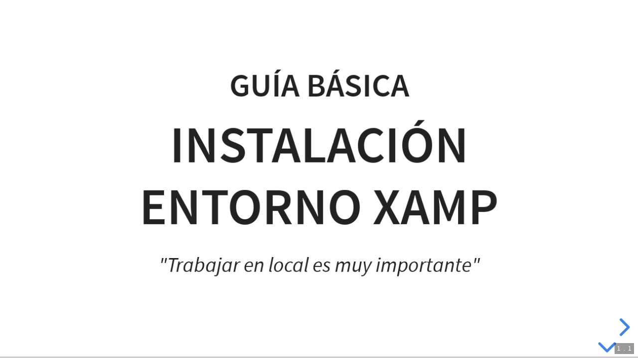

--- FILE ---
content_type: text/html; charset=utf-8
request_url: https://jjpeleato.com/courses/xamp/
body_size: 5103
content:
<!doctype html>
<html lang="es-ES" prefix="og: https://ogp.me/ns#">
	<head>
		<!-- Assets -->
		<meta charset="utf-8">
		<meta name="robots" content="all">
		<meta name="apple-mobile-web-app-capable" content="yes">
		<meta name="apple-mobile-web-app-status-bar-style" content="black-translucent">
		<meta name="viewport" content="width=device-width, initial-scale=1.0, maximum-scale=1.0, user-scalable=no">
		<!-- Title -->
		<title>Instalación entorno XAMP by @jjpeleato</title>
		<!-- Information -->
		<meta name="description" content="Instalación entorno XAMP by @jjpeleato">
		<meta name="author" content="@jjpeleato">
		<!-- Datetime -->
		<meta name="content_origin" content="2025-04-01">
		<meta name="content_updated" content="2025-04-01">
		<meta name="minor_updates" content="2025-04-01">
		<!-- Social media -->
		<meta property="og:locale" content="es_ES">
		<meta property="og:type" content="website">
		<meta property="og:site_name" content="Instalación entorno XAMP">
		<meta property="og:title" content="Instalación entorno XAMP">
		<meta property="og:description" content="Instalación entorno XAMP by @jjpeleato">
		<meta property="og:url" content="https://jjpeleato.com/courses/xamp/">
		<meta property="og:image" content="https://jjpeleato.com/courses/xamp/image-share.png">
		<meta name="twitter:card" content="summary">
		<meta name="twitter:title" content="Instalación entorno XAMP">
		<meta name="twitter:description" content="Instalación entorno XAMP by @jjpeleato">
		<meta name="twitter:site" content="@jjpeleato">
		<meta name="twitter:creator" content="@jjpeleato">
		<meta name="twitter:image" content="https://jjpeleato.com/courses/xamp/image-share.png">
		<!-- Geolocation -->
		<meta name="geo.region" content="ES-AR">
		<meta name="geo.placename" content="Huesca">
		<meta name="geo.position" content="42.131845;-0.407806">
		<meta name="ICBM" content="42.131845, -0.407806">
		<!-- Icons: .png or .ico -->
		<link rel="shortcut icon" href="favicon.ico" type="image/x-icon">
		<!-- Assets CSS -->
		<link rel="stylesheet" href="assets/css/vendor/reset.css">
		<link rel="stylesheet" href="assets/css/vendor/reveal.css">
		<link rel="stylesheet" href="assets/css/vendor/white.css" id="theme">
		<!-- Theme used for syntax highlighting of code -->
		<link rel="stylesheet" href="assets/css/vendor/monokai.css">
		<!-- Fontawesome-->
		<link href="assets/fontawesome/css/fontawesome.css" rel="stylesheet">
		<link href="assets/fontawesome/css/brands.css" rel="stylesheet">
		<link href="assets/fontawesome/css/solid.css" rel="stylesheet">
		<!-- Plus CSS-->
		<link rel="stylesheet" href="assets/css/style.css">
	</head>
	<body oncontextmenu="return true" onkeydown="return true">
		<div class="reveal">
			<div class="slides">
				<!-- Workshop presentation -->
				<section>
					<section>
						<h2>GUÍA BÁSICA</h2>
						<h1>Instalación entorno XAMP</h1>
						<blockquote style="box-shadow: none">"Trabajar en local es muy importante"</blockquote>
					</section>
					<section>
						<h4>¡Hola y bienvenid@s!</h4>
						<p>Mi nombre es <strong>José J. Peleato Pradel</strong>.</p>
						<p><small>by <a href="https://www.jjpeleato.com" target="_blank" title="JJPeleato">jjpeleato.com</a></small></p>
					</section>
					<section>
						<p><a href="https://bit.ly/37yL6Ya" title="Short URL" target="_blank">https://bit.ly/37yL6Ya</a></p>
					</section>
				</section>

				<!-- What is XAMP? -->
				<section>
					<section>
						<h2>¿Qué es XAMP?</h2>
					</section>
					<section>
						<p><b>XAMP</b> es el acrónimo para describir el conjunto de tecnologías necesarias para crear una infraestructura de un servidor web.</p>
					</section>
					<section>
						<ul>
							<li><b>X</b>: Definición del sistema operativo. Puede ser <b>Linux</b>, <b>Windows</b> o <b>Mac OS X</b>.</li>
							<li><b>A</b>: Servidor web <b>Apache</b>.</li>
							<li><b>M</b>: Definición del gestor de bases de datos. Puede ser <b>MySQL</b> o <b>MariaDB</b>.</li>
							<li><b>P</b>: Definición del lenguaje de programación. Puede ser <b>PHP</b>, <b>Perl</b> o <b>Python</b>.
							</li>
						</ul>
					</section>
					<section>
						<h3>LAMP</h3>
						<p><b>L</b>inux <b>A</b>pache <b>M</b>ySQL <b>P</b>HP</p>
						<p><small><a href="https://es.wikipedia.org/wiki/LAMP" title="LAMP" target="_blank"><i class="fas fa-link"></i>Más información</a></small></p>
					</section>
					<section>
						<h3>WAMP</h3>
						<p><b>W</b>indows <b>A</b>pache <b>M</b>ySQL <b>P</b>HP</p>
						<p><small><a href="https://es.wikipedia.org/wiki/WAMP" title="WAMP" target="_blank"><i class="fas fa-link"></i>Más información</a></small></p>
					</section>
					<section>
						<h3>MAMP</h3>
						<p><b>M</b>acOS <b>A</b>pache <b>M</b>ySQL <b>P</b>HP</p>
						<p><small><a href="https://es.wikipedia.org/wiki/MAMP" title="MAMP" target="_blank"><i class="fas fa-link"></i>Más información</a></small></p>
					</section>
				</section>

				<!-- Installation and configuration LAMP environment -->
				<section>
					<section>
						<p class="h2">Disclaimer</p>
					</section>
					<section>
						<p>Vamos a proceder a realizar la instalación de un servidor web en una <a href="https://www.virtualbox.org/" title="VirtualBox" target="_blank">máquina virtual</a> Linux con distribución Ubuntu ó Debian a través del sistema de gestión de paquetes APT (Advanced Packaging Tool).</p>
						<p><a href="https://ubuntu.com/download/desktop" title="Ubuntu" target="_blank">Ubuntu</a> · <a href="https://www.debian.org/distrib/netinst" title="Debian" target="_blank">Debian</a></p>
						<p>Todas las líneas de comandos se ejecutarán a través de terminal.</p>
					</section>
					<section>
						<p>Primero, instalaremos Apache. Tras esto, seguiremos con PHP y finalmente con MySQL y phpMyAdmin como gestor y administración de bases de datos.</p>
					</section>
				</section>

				<!-- Apache -->
				<section>
					<section>
						<h2>Apache 2</h2>
						<p><small><a href="https://httpd.apache.org/" title="Apache 2.*" target="_blank"><i class="fas fa-link"></i> Más información</a></small></p>
					</section>
					<section>
						<h4>Instalación servidor web</h4>
						<pre><code>sudo apt-get update
sudo apt-get install apache2</code></pre>
					</section>
					<section>
						<p>Para verificar el funcionamiento abrimos el navegador y visitamos: <a href="http://localhost/" target="_blank" title="localhost">http://localhost/</a> o <a href="http://localhost/" target="_blank" title="localhost">http://127.0.0.1/</a>.</p>
						<p>Desde donde visualizaremos una web de bienvenida utilizada para probar el correcto funcionamiento del servidor web.</p>
					</section>
					<section>
						<p>Apache es un servicio que se ejecuta automáticamente con el inicio del sistema operativo. Para gestionarlo de forma manual:</p>
						<pre><code>sudo service apache2 start // Iniciar servicio Apache
sudo service apache2 restart // Reiniciar servicio Apache
sudo service apache2 reload // Recargar servicio Apache
sudo service apache2 stop // Parar servicio Apache
sudo service apache2 status // Estado servicio Apache</code></pre>
						<p>Todas las acciones (start, restart...) pueden ser también ejecutadas:</p>
						<pre><code>sudo /etc/init.d/apache2 [action]
systemctl restart apache2
systemctl status apache2.service</code></pre>
					</section>
					<section>
						<h4>Módulos Apache</h4>
						<p>Para activar o desactivar módulos</p>
						<pre><code>sudo a2enmod [module] // Activar módulos
sudo a2dismod [module] // Desactivar módulos</code></pre>
						<p><small>Para verificar que módulos tenemos activos podemos ejecutar <b>sudo a2dismod</b> y no activos <b>sudo a2enmod</b>. En ambos casos nos lista y pregunta contra que módulos actuar.</small></p>
						<p><small>Otra alternativa para conocer que módulos tenemos activos:</small></p>
						<pre><code>ls -lha /etc/apache2/mods-enabled</code></pre>
					</section>
					<section>
						<h4>Activamos mod-rewrite</h4>
						<p>El módulo <b>rewrite</b> agrega al servidor web la posibilidad de re-escribir la URI que recibe desde el navegador.</p>
						<p>La importancia de este módulo es la posibilidad de escribir direcciones amigables (Friendly URL's), que juega un rol importante desde la perspectiva SEO.</p>
						<pre><code>sudo a2enmod rewrite // Activar mod-rewrite
sudo service apache2 restart // Reiniciar servidor Apache</code></pre>
					</section>

					<!-- VirtualHost -->
					<section>
						<h4>VirtualHost</h4>
						<p>Crear archivo de configuración.</p>
						<pre><code>cd /etc/apache2/sites-available ; sudo touch odin-com.conf ; sudo gedit odin-com.conf</code></pre>
					</section>
					<section>
						<pre><code>&#60;VirtualHost *:80>
	ServerAdmin jjpeleato@odin.com
	ServerName odin.com
	ServerAlias www.odin.com
	DocumentRoot /var/www/odin
	&#60;Directory /var/www/odin>
		DirectoryIndex index.php index.html index.htm
		Options -Indexes
		AllowOverride All
		Order allow,deny
		allow from all
	&#60;/Directory>
	ErrorLog ${APACHE_LOG_DIR}/odin-error.log
	CustomLog ${APACHE_LOG_DIR}/odin-access.log combined
&#60;/VirtualHost></code></pre>
					</section>
					<section>
						<p>Para habilitar o deshabilitar un sitio alojado con Apache:</p>
						<pre><code>cd /etc/apache2/sites-available
sudo a2ensite odin-com.conf // Habilitar sitio
sudo a2dissite odin-com.conf // Deshabilitar sitio
sudo systemctl reload apache2 // Reiniciar Apache2</code></pre>
						<p><small>La acción de activar o desactivar un sitio genera un enlace simbólico en <b>/etc/apache2/sites-enabled/</b> hacia <b>/etc/apache2/sites-available/</b> lo que significa que si accedemos al directorio podemos comprobar que sitios tenemos activos.</small></p>
					</section>
					<section>
						<p>Añadir al fichero <b>hosts</b> la dirección IP de nuestro VirtualHost</p>
						<pre><code>sudo gedit /etc/hosts
127.0.0.1 odin.com
127.0.0.1 www.odin.com</code></pre>
					</section>
				</section>

				<!-- PHP-->
				<section>
					<section>
						<h2>PHP</h2>
						<p><small><a href="https://www.php.net/" title="PHP" target="_blank"><i class="fas fa-link"></i> Más información</a></small></p>
					</section>
					<section>
						<h4>Instalación PHP 7.2 (Ubuntu repository)</h4>
						<pre><code>sudo apt-get update
sudo apt-get install php7.2 libapache2-mod-php7.2
sudo apt-get install php7.2-cgi php7.2-cli php7.2-common php7.2-curl php7.2-gd php7.2-json php7.2-mbstring php7.2-mysql php7.2-odbc php7.2-pgsql php7.2-sqlite3 php7.2-xml php7.2-soap
sudo service apache2 restart</code></pre>
					</section>
					<section>
						<h4>Instalación PHP 7.4</h4>
						<pre><code>sudo apt-get update
sudo apt -y install software-properties-common
sudo add-apt-repository ppa:ondrej/php
sudo apt-get update
sudo apt-get install php7.4 libapache2-mod-php7.4
sudo apt-get install php7.4-cgi php7.4-cli php7.4-common php7.4-curl php7.4-gd php7.4-json php7.4-mbstring php7.4-mysql php7.4-odbc php7.4-pgsql php7.4-sqlite3 php7.4-xml php7.4-soap
sudo service apache2 restart</code></pre>
					</section>
					<section>
						<h4>Instalación PHP xDebug + getText</h4>
						<pre><code>sudo apt-get update
sudo apt-get install php-xdebug php-gettext
sudo service apache2 restart</code></pre>
					</section>
					<section>
						<p>Para verificar el funcionamiento de PHP abrimos el terminal y ejecutamos el siguiente comando:</p>
						<pre><code>sudo echo "&lt;?php phpinfo(); ?>" > /var/www/html/phpinfo.php</code></pre>
						<p>Visitamos en el navegador: <a href="http://localhost/phpinfo.php" target="_blank" title="localhost">http://localhost/phpinfo.php</a> o <a href="http://127.0.0.1/phpinfo.php" target="_blank" title="localhost">http://127.0.0.1/phpinfo.php</a>. Desde donde visualizaremos una gran cantidad de información sobre el estado actual de PHP.</p>
					</section>
					<section>
						<h4>Cambiar versión PHP</h4>
						<p>php7.2 -> php7.4</p>
						<pre><code>sudo a2dismod php7.2 ; sudo service apache2 restart ; sudo a2enmod php7.4 ; sudo service apache2 restart</code></pre>
						<p>php7.4 -> php7.2</p>
						<pre><code>sudo a2dismod php7.4 ; sudo service apache2 restart ; sudo a2enmod php7.2 ; sudo service apache2 restart</code></pre>
					</section>
				</section>

				<!-- MySQL -->
				<section>
					<section>
						<h2>MySQL</h2>
						<p><small><a href="https://www.mysql.com/" title="MySQL" target="_blank"><i class="fas fa-link"></i> Más información</a></small></p>
					</section>
					<section>
						<h4>Instalación MySQL</h4>
						<pre><code>sudo apt-get update
sudo apt-get install mysql-server</code></pre>
					</section>
					<section>
						<p>Para verificar el funcionamiento abrimos el terminal y escribimos:</p>
						<pre><code>mysql --version</code></pre>
						<p>Desde donde visualizaremos la versión de nuestro motor de bases de datos.</p>
					</section>
					<section>
						<h4>Abrir MySQL</h4>
						<p>Para trabajar desde terminal con MySQL:</p>
						<pre><code>mysql -u [user] -p [password] // Desaconsejado
mysql -u [user] -p // Modo recomendado. Nos solicita la contraseña en la siguiente línea y sin opción a lectura.</code></pre>
						<p><small><b>Nota:</b> Si no recuerdas la contraseña de acceso. Leer la siguiente vista para proceder a reiniciar la contraseña.</small></p>
					</section>
					<section>
						<h4>Reiniciar contraseña MySQL</h4>
						<p>Es posible que en el proceso de instalación de MySQL, no se solicite la contraseña del usuario <b>root</b> o que no la recordemos. Para solucionar este problema, debemos reiniciar la contraseña.</p>
					</section>
					<section>
						<p>1) Crear directorio temporal:</p>
						<pre><code>sudo mkdir -p /var/run/mysqld
sudo chown mysql:mysql /var/run/mysqld</code></pre>
					</section>
					<section>
						<p>2) Parar el servicio MySQL, conectar como root y no cerrar la terminal:</p>
						<pre><code>sudo service mysql stop
sudo mysqld_safe --skip-grant-tables &</code></pre>
					</section>
					<section>
						<p>3) Abrir una nueva terminal y ejecutar los siguientes comandos desde donde añadiremos la nueva contraseña:</p>
						<pre><code>mysql -u root
use mysql;
UPDATE user SET authentication_string='*81F5E21E35407D884A6CD4A731AEBFB6AF209E1B', plugin='mysql_native_password' WHERE user='root';
flush privileges;
quit
exit</code></pre>
						<p><small><b>Nota:</b> La contraseña codificada es 'root'</small></p>
					</section>
					<section>
						<p>4) En la primera terminal, terminar ejecución <b>Ctrl+C</b> del servicio activo y cerrar terminal.</p>
						<p>5) Reiniciar equipo. Si el servicio de MySQL está parado abrir terminal y ejecutar:</p>
						<pre><code>sudo service mysql start</code></pre>
					</section>
					<section>
						<p>6) Borrar directorio temporal:</p>
						<pre><code>sudo rm -rf /var/run/mysqld</code></pre>
					</section>
					<section>
						<h4>Copias de seguridad</h4>
						<pre><code>mysqldump -u username -p databasename > filename.sql // Exportar
mysql -u username -p databasename < filename.sql // Importar</code></pre>
					</section>
					<section>
						<h4>Software recomendado</h4>
						<ol>
							<li>MySQL Workbench: <a href="https://www.mysql.com/products/workbench/" title="MySQL workbench" target="_blank">https://www.mysql.com/products/workbench/</a></li>
							<li>DBeaver: <a href="https://dbeaver.io/" title="DBeaver" target="_blank">https://dbeaver.io/</a></li>
							<li>HeidiSQL: <a href="https://www.heidisql.com/" title="HeidiSQL" target="_blank">https://www.heidisql.com/</a></li>
						</ol>
					</section>
				</section>

				<!-- phpMyAdmin -->
				<section>
					<section>
						<h2>phpMyAdmin</h2>
						<p><small><a href="https://www.phpmyadmin.net/" title="phpMyAdmin" target="_blank"><i class="fas fa-link"></i>Más información</a></small></p>
					</section>
					<section>
						<h4>Instalación</h4>
						<pre><code>sudo apt-get update
sudo apt-get install phpmyadmin</code></pre>
					</section>
					<section>
						<ol>
							<li>Para la selección del servidor, elija apache2.</li>
							<li>Seleccione YES cuando se le pregunte si desea utilizar dbconfig-common.</li>
							<li>Se le pedirá la contraseña del administrador de la base de datos.</li>
							<li>Se le pedirá que elija y confirme una contraseña para la aplicación phpMyAdmin.</li>
						</ol>
						<p><small><b>Advertencia:</b> Cuando aparece el primer mensaje, apache2 se resalta, pero no se selecciona. Si no pulsa Space para seleccionar Apache, el instalador no moverá los archivos necesarios durante la instalación. Pulse Space, Tab y, a continuación, Enter para seleccionar Apache.</small></p>
					</section>
					<section>
						<p>Añadir archivo de configuración de phpMyAdmin</p>
						<pre><code>sudo gedit /etc/apache2/apache2.conf
Include /etc/phpmyadmin/apache.conf // Incluir al final del fichero
sudo /etc/init.d/apache2 restart</code></pre>
					</section>
					<section>
						<p>Para verificar el funcionamiento de phpMyAdmin</p>
						<p>Visitamos en el navegador: <a href="http://localhost/phpmyadmin" target="_blank" title="phpMyAdmin">http://localhost/phpmyadmin</a> o <a href="http://127.0.0.1/phpmyadmin" target="_blank" title="phpmyadmin">http://127.0.0.1/phpmyadmin</a>. Desde donde visualizaremos el login de acceso.</p>
					</section>
				</section>

				<section>
					<section>
						<h2>Software recomendado</h2>
					</section>
					<section>
						<ol>
							<li>XAMPP: <a href="https://www.apachefriends.org/" title="XAMPP" target="_blank">https://www.apachefriends.org/</a></li>
							<li>WampServer: <a href="http://www.wampserver.com/" title="WampServer" target="_blank">http://www.wampserver.com/</a></li>
							<li>MAMP: <a href="https://www.mamp.info/" title="MAMP" target="_blank">https://www.mamp.info/</a></li>
							<li>LocalWP: <a href="https://localwp.com/" title="Flywheel" target="_blank">https://localwp.com/</a></li>
						</ol>
					</section>
				</section>

				<!-- Thank you -->
				<section>
					<p class="h4">END!</p>
					<p>Thank you very much!</p>
					<img src="[data-uri]" data-src="assets/img/merci.gif" title="Thank you very much!" alt="Thank you very much!">
				</section>
			</div>
		</div>
		<!-- Assets JS -->
		<script src="assets/js/vendor/reveal.js"></script>
		<script src="assets/js/vendor/notes.js"></script>
		<script src="assets/js/vendor/markdown.js"></script>
		<script src="assets/js/vendor/highlight.js"></script>
		<script src="assets/js/vendor/zoom.js"></script>
		<script src="assets/js/custom.js"></script>
	</body>
</html>


--- FILE ---
content_type: text/css
request_url: https://jjpeleato.com/courses/xamp/assets/css/vendor/reveal.css
body_size: 10613
content:
/*!
* reveal.js 4.5.0
* https://revealjs.com
* MIT licensed
*
* Copyright (C) 2011-2023 Hakim El Hattab, https://hakim.se
*/.reveal .r-stretch,.reveal .stretch{max-width:none;max-height:none}
.reveal pre.r-stretch code,.reveal pre.stretch code{height:100%;max-height:100%;box-sizing:border-box}
.reveal .r-fit-text{display:inline-block;white-space:nowrap}.reveal .r-stack{display:grid}
.reveal .r-stack>*{grid-area:1/1;margin:auto}.reveal .r-hstack,.reveal .r-vstack{display:flex}
.reveal .r-hstack img,.reveal .r-hstack video,.reveal .r-vstack img,.reveal .r-vstack video{min-width:0;min-height:0;object-fit:contain}
.reveal .r-vstack{flex-direction:column;align-items:center;justify-content:center}
.reveal .r-hstack{flex-direction:row;align-items:center;justify-content:center}.reveal .items-stretch{align-items:stretch}
.reveal .items-start{align-items:flex-start}.reveal .items-center{align-items:center}
.reveal .items-end{align-items:flex-end}.reveal .justify-between{justify-content:space-between}
.reveal .justify-around{justify-content:space-around}.reveal .justify-start{justify-content:flex-start}
.reveal .justify-center{justify-content:center}.reveal .justify-end{justify-content:flex-end}
html.reveal-full-page{width:100%;height:100%;height:100vh;height:calc(var(--vh,1vh) * 100);overflow:hidden}
.reveal-viewport{height:100%;overflow:hidden;position:relative;line-height:1;margin:0;background-color:#fff;color:#000}
.reveal-viewport:fullscreen{top:0 !important;left:0 !important;width:100% !important;height:100% !important;transform:none !important}
.reveal .fragment{transition:all .2s ease}.reveal .fragment:not(.custom){opacity:0;visibility:hidden;will-change:opacity}
.reveal .fragment.visible{opacity:1;visibility:inherit}.reveal .fragment.disabled{transition:none}
.reveal .fragment.grow{opacity:1;visibility:inherit}.reveal .fragment.grow.visible{transform:scale(1.3)}
.reveal .fragment.shrink{opacity:1;visibility:inherit}.reveal .fragment.shrink.visible{transform:scale(.7)}
.reveal .fragment.zoom-in{transform:scale(.1)}.reveal .fragment.zoom-in.visible{transform:none}
.reveal .fragment.fade-out{opacity:1;visibility:inherit}.reveal .fragment.fade-out.visible{opacity:0;visibility:hidden}
.reveal .fragment.semi-fade-out{opacity:1;visibility:inherit}.reveal .fragment.semi-fade-out.visible{opacity:.5;visibility:inherit}
.reveal .fragment.strike{opacity:1;visibility:inherit}.reveal .fragment.strike.visible{text-decoration:line-through}
.reveal .fragment.fade-up{transform:translate(0,40px)}.reveal .fragment.fade-up.visible{transform:translate(0,0)}
.reveal .fragment.fade-down{transform:translate(0,-40px)}.reveal .fragment.fade-down.visible{transform:translate(0,0)}
.reveal .fragment.fade-right{transform:translate(-40px,0)}.reveal .fragment.fade-right.visible{transform:translate(0,0)}
.reveal .fragment.fade-left{transform:translate(40px,0)}.reveal .fragment.fade-left.visible{transform:translate(0,0)}
.reveal .fragment.current-visible,.reveal .fragment.fade-in-then-out{opacity:0;visibility:hidden}
.reveal .fragment.current-visible.current-fragment,.reveal .fragment.fade-in-then-out.current-fragment{opacity:1;visibility:inherit}
.reveal .fragment.fade-in-then-semi-out{opacity:0;visibility:hidden}.reveal .fragment.fade-in-then-semi-out.visible{opacity:.5;visibility:inherit}
.reveal .fragment.fade-in-then-semi-out.current-fragment{opacity:1;visibility:inherit}
.reveal .fragment.highlight-blue,.reveal .fragment.highlight-current-blue,.reveal .fragment.highlight-current-green,.reveal .fragment.highlight-current-red,.reveal .fragment.highlight-green,.reveal .fragment.highlight-red{opacity:1;visibility:inherit}
.reveal .fragment.highlight-red.visible{color:#ff2c2d}.reveal .fragment.highlight-green.visible{color:#17ff2e}
.reveal .fragment.highlight-blue.visible{color:#1b91ff}.reveal .fragment.highlight-current-red.current-fragment{color:#ff2c2d}
.reveal .fragment.highlight-current-green.current-fragment{color:#17ff2e}.reveal .fragment.highlight-current-blue.current-fragment{color:#1b91ff}
.reveal:after{content:"";font-style:italic}.reveal iframe{z-index:1}
.reveal a{position:relative}@keyframes bounce-right{0%,10%,25%,40%,50%{transform:translateX(0)}
20%{transform:translateX(10px)}30%{transform:translateX(-5px)}}@keyframes bounce-left{0%,10%,25%,40%,50%{transform:translateX(0)}
20%{transform:translateX(-10px)}30%{transform:translateX(5px)}}@keyframes bounce-down{0%,10%,25%,40%,50%{transform:translateY(0)}
20%{transform:translateY(10px)}30%{transform:translateY(-5px)}}.reveal .controls{display:none;position:absolute;top:auto;bottom:12px;right:12px;left:auto;z-index:11;color:#000;pointer-events:none;font-size:10px}
.reveal .controls button{position:absolute;padding:0;background-color:transparent;border:0;outline:0;cursor:pointer;color:currentColor;transform:scale(.9999);transition:color .2s ease,opacity .2s ease,transform .2s ease;z-index:2;pointer-events:auto;font-size:inherit;visibility:hidden;opacity:0;-webkit-appearance:none;-webkit-tap-highlight-color:transparent}
.reveal .controls .controls-arrow:after,.reveal .controls .controls-arrow:before{content:"";position:absolute;top:0;left:0;width:2.6em;height:.5em;border-radius:.25em;background-color:currentColor;transition:all .15s ease,background-color .8s ease;transform-origin:.2em 50%;will-change:transform}
.reveal .controls .controls-arrow{position:relative;width:3.6em;height:3.6em}.reveal .controls .controls-arrow:before{transform:translateX(.5em) translateY(1.55em) rotate(45deg)}
.reveal .controls .controls-arrow:after{transform:translateX(.5em) translateY(1.55em) rotate(-45deg)}
.reveal .controls .controls-arrow:hover:before{transform:translateX(.5em) translateY(1.55em) rotate(40deg)}
.reveal .controls .controls-arrow:hover:after{transform:translateX(.5em) translateY(1.55em) rotate(-40deg)}
.reveal .controls .controls-arrow:active:before{transform:translateX(.5em) translateY(1.55em) rotate(36deg)}
.reveal .controls .controls-arrow:active:after{transform:translateX(.5em) translateY(1.55em) rotate(-36deg)}
.reveal .controls .navigate-left{right:6.4em;bottom:3.2em;transform:translateX(-10px)}
.reveal .controls .navigate-left.highlight{animation:bounce-left 2s 50 both ease-out}
.reveal .controls .navigate-right{right:0;bottom:3.2em;transform:translateX(10px)}
.reveal .controls .navigate-right .controls-arrow{transform:rotate(180deg)}.reveal .controls .navigate-right.highlight{animation:bounce-right 2s 50 both ease-out}
.reveal .controls .navigate-up{right:3.2em;bottom:6.4em;transform:translateY(-10px)}
.reveal .controls .navigate-up .controls-arrow{transform:rotate(90deg)}.reveal .controls .navigate-down{right:3.2em;bottom:-1.4em;padding-bottom:1.4em;transform:translateY(10px)}
.reveal .controls .navigate-down .controls-arrow{transform:rotate(-90deg)}.reveal .controls .navigate-down.highlight{animation:bounce-down 2s 50 both ease-out}
.reveal .controls[data-controls-back-arrows=faded] .navigate-up.enabled{opacity:.3}
.reveal .controls[data-controls-back-arrows=faded] .navigate-up.enabled:hover{opacity:1}
.reveal .controls[data-controls-back-arrows=hidden] .navigate-up.enabled{opacity:0;visibility:hidden}
.reveal .controls .enabled{visibility:visible;opacity:.9;cursor:pointer;transform:none}
.reveal .controls .enabled.fragmented{opacity:.5}.reveal .controls .enabled.fragmented:hover,.reveal .controls .enabled:hover{opacity:1}
.reveal:not(.rtl) .controls[data-controls-back-arrows=faded] .navigate-left.enabled{opacity:.3}
.reveal:not(.rtl) .controls[data-controls-back-arrows=faded] .navigate-left.enabled:hover{opacity:1}
.reveal:not(.rtl) .controls[data-controls-back-arrows=hidden] .navigate-left.enabled{opacity:0;visibility:hidden}
.reveal.rtl .controls[data-controls-back-arrows=faded] .navigate-right.enabled{opacity:.3}
.reveal.rtl .controls[data-controls-back-arrows=faded] .navigate-right.enabled:hover{opacity:1}
.reveal.rtl .controls[data-controls-back-arrows=hidden] .navigate-right.enabled{opacity:0;visibility:hidden}
.reveal[data-navigation-mode=linear].has-horizontal-slides .navigate-down,.reveal[data-navigation-mode=linear].has-horizontal-slides .navigate-up{display:none}
.reveal:not(.has-vertical-slides) .controls .navigate-left,.reveal[data-navigation-mode=linear].has-horizontal-slides .navigate-left{bottom:1.4em;right:5.5em}
.reveal:not(.has-vertical-slides) .controls .navigate-right,.reveal[data-navigation-mode=linear].has-horizontal-slides .navigate-right{bottom:1.4em;right:.5em}
.reveal:not(.has-horizontal-slides) .controls .navigate-up{right:1.4em;bottom:5em}
.reveal:not(.has-horizontal-slides) .controls .navigate-down{right:1.4em;bottom:.5em}
.reveal.has-dark-background .controls{color:#fff}.reveal.has-light-background .controls{color:#000}
.reveal.no-hover .controls .controls-arrow:active:before,.reveal.no-hover .controls .controls-arrow:hover:before{transform:translateX(.5em) translateY(1.55em) rotate(45deg)}
.reveal.no-hover .controls .controls-arrow:active:after,.reveal.no-hover .controls .controls-arrow:hover:after{transform:translateX(.5em) translateY(1.55em) rotate(-45deg)}
@media screen and (min-width:500px){.reveal .controls[data-controls-layout=edges]{top:0;right:0;bottom:0;left:0}
.reveal .controls[data-controls-layout=edges] .navigate-down,.reveal .controls[data-controls-layout=edges] .navigate-left,.reveal .controls[data-controls-layout=edges] .navigate-right,.reveal .controls[data-controls-layout=edges] .navigate-up{bottom:auto;right:auto}
.reveal .controls[data-controls-layout=edges] .navigate-left{top:50%;left:.8em;margin-top:-1.8em}
.reveal .controls[data-controls-layout=edges] .navigate-right{top:50%;right:.8em;margin-top:-1.8em}
.reveal .controls[data-controls-layout=edges] .navigate-up{top:.8em;left:50%;margin-left:-1.8em}
.reveal .controls[data-controls-layout=edges] .navigate-down{bottom:-.3em;left:50%;margin-left:-1.8em}
}.reveal .progress{position:absolute;display:none;height:3px;width:100%;bottom:0;left:0;z-index:10;background-color:rgba(0,0,0,.2);color:#fff}
.reveal .progress:after{content:"";display:block;position:absolute;height:10px;width:100%;top:-10px}
.reveal .progress span{display:block;height:100%;width:100%;background-color:currentColor;transition:transform .8s cubic-bezier(.26,.86,.44,.985);transform-origin:0 0;transform:scaleX(0)}
.reveal .slide-number{position:absolute;display:block;right:8px;bottom:8px;z-index:31;font-family:Helvetica,sans-serif;font-size:12px;line-height:1;color:#fff;background-color:rgba(0,0,0,.4);padding:5px}
.reveal .slide-number a{color:currentColor}.reveal .slide-number-delimiter{margin:0 3px}
.reveal{position:relative;width:100%;height:100%;overflow:hidden;touch-action:pinch-zoom}
.reveal.embedded{touch-action:pan-y}.reveal .slides{position:absolute;width:100%;height:100%;top:0;right:0;bottom:0;left:0;margin:auto;pointer-events:none;overflow:visible;z-index:1;text-align:center;perspective:600px;perspective-origin:50% 40%}
.reveal .slides>section{perspective:600px}.reveal .slides>section,.reveal .slides>section>section{display:none;position:absolute;width:100%;pointer-events:auto;z-index:10;transform-style:flat;transition:transform-origin .8s cubic-bezier(.26,.86,.44,.985),transform .8s cubic-bezier(.26,.86,.44,.985),visibility .8s cubic-bezier(.26,.86,.44,.985),opacity .8s cubic-bezier(.26,.86,.44,.985)}
.reveal[data-transition-speed=fast] .slides section{transition-duration:.4s}.reveal[data-transition-speed=slow] .slides section{transition-duration:1.2s}
.reveal .slides section[data-transition-speed=fast]{transition-duration:.4s}.reveal .slides section[data-transition-speed=slow]{transition-duration:1.2s}
.reveal .slides>section.stack{padding-top:0;padding-bottom:0;pointer-events:none;height:100%}
.reveal .slides>section.present,.reveal .slides>section>section.present{display:block;z-index:11;opacity:1}
.reveal .slides>section:empty,.reveal .slides>section>section:empty,.reveal .slides>section>section[data-background-interactive],.reveal .slides>section[data-background-interactive]{pointer-events:none}
.reveal.center,.reveal.center .slides,.reveal.center .slides section{min-height:0 !important}
.reveal .slides>section:not(.present),.reveal .slides>section>section:not(.present){pointer-events:none}
.reveal.overview .slides>section,.reveal.overview .slides>section>section{pointer-events:auto}
.reveal .slides>section.future,.reveal .slides>section.future>section,.reveal .slides>section.past,.reveal .slides>section.past>section,.reveal .slides>section>section.future,.reveal .slides>section>section.past{opacity:0}
.reveal .slides>section[data-transition=slide].past,.reveal .slides>section[data-transition~=slide-out].past,.reveal.slide .slides>section:not([data-transition]).past{transform:translate(-150%,0)}
.reveal .slides>section[data-transition=slide].future,.reveal .slides>section[data-transition~=slide-in].future,.reveal.slide .slides>section:not([data-transition]).future{transform:translate(150%,0)}
.reveal .slides>section>section[data-transition=slide].past,.reveal .slides>section>section[data-transition~=slide-out].past,.reveal.slide .slides>section>section:not([data-transition]).past{transform:translate(0,-150%)}
.reveal .slides>section>section[data-transition=slide].future,.reveal .slides>section>section[data-transition~=slide-in].future,.reveal.slide .slides>section>section:not([data-transition]).future{transform:translate(0,150%)}
.reveal .slides>section[data-transition=linear].past,.reveal .slides>section[data-transition~=linear-out].past,.reveal.linear .slides>section:not([data-transition]).past{transform:translate(-150%,0)}
.reveal .slides>section[data-transition=linear].future,.reveal .slides>section[data-transition~=linear-in].future,.reveal.linear .slides>section:not([data-transition]).future{transform:translate(150%,0)}
.reveal .slides>section>section[data-transition=linear].past,.reveal .slides>section>section[data-transition~=linear-out].past,.reveal.linear .slides>section>section:not([data-transition]).past{transform:translate(0,-150%)}
.reveal .slides>section>section[data-transition=linear].future,.reveal .slides>section>section[data-transition~=linear-in].future,.reveal.linear .slides>section>section:not([data-transition]).future{transform:translate(0,150%)}
.reveal .slides section[data-transition=default].stack,.reveal.default .slides section.stack{transform-style:preserve-3d}
.reveal .slides>section[data-transition=default].past,.reveal .slides>section[data-transition~=default-out].past,.reveal.default .slides>section:not([data-transition]).past{transform:translate3d(-100%,0,0) rotateY(-90deg) translate3d(-100%,0,0)}
.reveal .slides>section[data-transition=default].future,.reveal .slides>section[data-transition~=default-in].future,.reveal.default .slides>section:not([data-transition]).future{transform:translate3d(100%,0,0) rotateY(90deg) translate3d(100%,0,0)}
.reveal .slides>section>section[data-transition=default].past,.reveal .slides>section>section[data-transition~=default-out].past,.reveal.default .slides>section>section:not([data-transition]).past{transform:translate3d(0,-300px,0) rotateX(70deg) translate3d(0,-300px,0)}
.reveal .slides>section>section[data-transition=default].future,.reveal .slides>section>section[data-transition~=default-in].future,.reveal.default .slides>section>section:not([data-transition]).future{transform:translate3d(0,300px,0) rotateX(-70deg) translate3d(0,300px,0)}
.reveal .slides section[data-transition=convex].stack,.reveal.convex .slides section.stack{transform-style:preserve-3d}
.reveal .slides>section[data-transition=convex].past,.reveal .slides>section[data-transition~=convex-out].past,.reveal.convex .slides>section:not([data-transition]).past{transform:translate3d(-100%,0,0) rotateY(-90deg) translate3d(-100%,0,0)}
.reveal .slides>section[data-transition=convex].future,.reveal .slides>section[data-transition~=convex-in].future,.reveal.convex .slides>section:not([data-transition]).future{transform:translate3d(100%,0,0) rotateY(90deg) translate3d(100%,0,0)}
.reveal .slides>section>section[data-transition=convex].past,.reveal .slides>section>section[data-transition~=convex-out].past,.reveal.convex .slides>section>section:not([data-transition]).past{transform:translate3d(0,-300px,0) rotateX(70deg) translate3d(0,-300px,0)}
.reveal .slides>section>section[data-transition=convex].future,.reveal .slides>section>section[data-transition~=convex-in].future,.reveal.convex .slides>section>section:not([data-transition]).future{transform:translate3d(0,300px,0) rotateX(-70deg) translate3d(0,300px,0)}
.reveal .slides section[data-transition=concave].stack,.reveal.concave .slides section.stack{transform-style:preserve-3d}
.reveal .slides>section[data-transition=concave].past,.reveal .slides>section[data-transition~=concave-out].past,.reveal.concave .slides>section:not([data-transition]).past{transform:translate3d(-100%,0,0) rotateY(90deg) translate3d(-100%,0,0)}
.reveal .slides>section[data-transition=concave].future,.reveal .slides>section[data-transition~=concave-in].future,.reveal.concave .slides>section:not([data-transition]).future{transform:translate3d(100%,0,0) rotateY(-90deg) translate3d(100%,0,0)}
.reveal .slides>section>section[data-transition=concave].past,.reveal .slides>section>section[data-transition~=concave-out].past,.reveal.concave .slides>section>section:not([data-transition]).past{transform:translate3d(0,-80%,0) rotateX(-70deg) translate3d(0,-80%,0)}
.reveal .slides>section>section[data-transition=concave].future,.reveal .slides>section>section[data-transition~=concave-in].future,.reveal.concave .slides>section>section:not([data-transition]).future{transform:translate3d(0,80%,0) rotateX(70deg) translate3d(0,80%,0)}
.reveal .slides section[data-transition=zoom],.reveal.zoom .slides section:not([data-transition]){transition-timing-function:ease}
.reveal .slides>section[data-transition=zoom].past,.reveal .slides>section[data-transition~=zoom-out].past,.reveal.zoom .slides>section:not([data-transition]).past{visibility:hidden;transform:scale(16)}
.reveal .slides>section[data-transition=zoom].future,.reveal .slides>section[data-transition~=zoom-in].future,.reveal.zoom .slides>section:not([data-transition]).future{visibility:hidden;transform:scale(.2)}
.reveal .slides>section>section[data-transition=zoom].past,.reveal .slides>section>section[data-transition~=zoom-out].past,.reveal.zoom .slides>section>section:not([data-transition]).past{transform:scale(16)}
.reveal .slides>section>section[data-transition=zoom].future,.reveal .slides>section>section[data-transition~=zoom-in].future,.reveal.zoom .slides>section>section:not([data-transition]).future{transform:scale(.2)}
.reveal.cube .slides{perspective:1300px}.reveal.cube .slides section{padding:30px;min-height:700px;backface-visibility:hidden;box-sizing:border-box;transform-style:preserve-3d}
.reveal.center.cube .slides section{min-height:0}.reveal.cube .slides section:not(.stack):before{content:"";position:absolute;display:block;width:100%;height:100%;left:0;top:0;background:rgba(0,0,0,.1);border-radius:4px;transform:translateZ(-20px)}
.reveal.cube .slides section:not(.stack):after{content:"";position:absolute;display:block;width:90%;height:30px;left:5%;bottom:0;background:0;z-index:1;border-radius:4px;box-shadow:0 95px 25px rgba(0,0,0,.2);transform:translateZ(-90px) rotateX(65deg)}
.reveal.cube .slides>section.stack{padding:0;background:0}.reveal.cube .slides>section.past{transform-origin:100% 0;transform:translate3d(-100%,0,0) rotateY(-90deg)}
.reveal.cube .slides>section.future{transform-origin:0 0;transform:translate3d(100%,0,0) rotateY(90deg)}
.reveal.cube .slides>section>section.past{transform-origin:0 100%;transform:translate3d(0,-100%,0) rotateX(90deg)}
.reveal.cube .slides>section>section.future{transform-origin:0 0;transform:translate3d(0,100%,0) rotateX(-90deg)}
.reveal.page .slides{perspective-origin:0 50%;perspective:3000px}.reveal.page .slides section{padding:30px;min-height:700px;box-sizing:border-box;transform-style:preserve-3d}
.reveal.page .slides section.past{z-index:12}.reveal.page .slides section:not(.stack):before{content:"";position:absolute;display:block;width:100%;height:100%;left:0;top:0;background:rgba(0,0,0,.1);transform:translateZ(-20px)}
.reveal.page .slides section:not(.stack):after{content:"";position:absolute;display:block;width:90%;height:30px;left:5%;bottom:0;background:0;z-index:1;border-radius:4px;box-shadow:0 95px 25px rgba(0,0,0,.2);-webkit-transform:translateZ(-90px) rotateX(65deg)}
.reveal.page .slides>section.stack{padding:0;background:0}.reveal.page .slides>section.past{transform-origin:0 0;transform:translate3d(-40%,0,0) rotateY(-80deg)}
.reveal.page .slides>section.future{transform-origin:100% 0;transform:translate3d(0,0,0)}
.reveal.page .slides>section>section.past{transform-origin:0 0;transform:translate3d(0,-40%,0) rotateX(80deg)}
.reveal.page .slides>section>section.future{transform-origin:0 100%;transform:translate3d(0,0,0)}
.reveal .slides section[data-transition=fade],.reveal.fade .slides section:not([data-transition]),.reveal.fade .slides>section>section:not([data-transition]){transform:none;transition:opacity .5s}
.reveal.fade.overview .slides section,.reveal.fade.overview .slides>section>section{transition:none}
.reveal .slides section[data-transition=none],.reveal.none .slides section:not([data-transition]){transform:none;transition:none}
.reveal .pause-overlay{position:absolute;top:0;left:0;width:100%;height:100%;background:#000;visibility:hidden;opacity:0;z-index:100;transition:all 1s ease}
.reveal .pause-overlay .resume-button{position:absolute;bottom:20px;right:20px;color:#ccc;border-radius:2px;padding:6px 14px;border:2px solid #ccc;font-size:16px;background:0;cursor:pointer}
.reveal .pause-overlay .resume-button:hover{color:#fff;border-color:#fff}.reveal.paused .pause-overlay{visibility:visible;opacity:1}
.reveal .no-transition,.reveal .no-transition *,.reveal .slides.disable-slide-transitions section{transition:none !important}
.reveal .slides.disable-slide-transitions section{transform:none !important}.reveal .backgrounds{position:absolute;width:100%;height:100%;top:0;left:0;perspective:600px}
.reveal .slide-background{display:none;position:absolute;width:100%;height:100%;opacity:0;visibility:hidden;overflow:hidden;background-color:rgba(0,0,0,0);transition:all .8s cubic-bezier(.26,.86,.44,.985)}
.reveal .slide-background-content{position:absolute;width:100%;height:100%;background-position:50% 50%;background-repeat:no-repeat;background-size:cover}
.reveal .slide-background.stack{display:block}.reveal .slide-background.present{opacity:1;visibility:visible;z-index:2}
.print-pdf .reveal .slide-background{opacity:1 !important;visibility:visible !important}
.reveal .slide-background video{position:absolute;width:100%;height:100%;max-width:none;max-height:none;top:0;left:0;object-fit:cover}
.reveal .slide-background[data-background-size=contain] video{object-fit:contain}
.reveal>.backgrounds .slide-background[data-background-transition=none],.reveal[data-background-transition=none]>.backgrounds .slide-background:not([data-background-transition]){transition:none}
.reveal>.backgrounds .slide-background[data-background-transition=slide],.reveal[data-background-transition=slide]>.backgrounds .slide-background:not([data-background-transition]){opacity:1}
.reveal>.backgrounds .slide-background.past[data-background-transition=slide],.reveal[data-background-transition=slide]>.backgrounds .slide-background.past:not([data-background-transition]){transform:translate(-100%,0)}
.reveal>.backgrounds .slide-background.future[data-background-transition=slide],.reveal[data-background-transition=slide]>.backgrounds .slide-background.future:not([data-background-transition]){transform:translate(100%,0)}
.reveal>.backgrounds .slide-background>.slide-background.past[data-background-transition=slide],.reveal[data-background-transition=slide]>.backgrounds .slide-background>.slide-background.past:not([data-background-transition]){transform:translate(0,-100%)}
.reveal>.backgrounds .slide-background>.slide-background.future[data-background-transition=slide],.reveal[data-background-transition=slide]>.backgrounds .slide-background>.slide-background.future:not([data-background-transition]){transform:translate(0,100%)}
.reveal>.backgrounds .slide-background.past[data-background-transition=convex],.reveal[data-background-transition=convex]>.backgrounds .slide-background.past:not([data-background-transition]){opacity:0;transform:translate3d(-100%,0,0) rotateY(-90deg) translate3d(-100%,0,0)}
.reveal>.backgrounds .slide-background.future[data-background-transition=convex],.reveal[data-background-transition=convex]>.backgrounds .slide-background.future:not([data-background-transition]){opacity:0;transform:translate3d(100%,0,0) rotateY(90deg) translate3d(100%,0,0)}
.reveal>.backgrounds .slide-background>.slide-background.past[data-background-transition=convex],.reveal[data-background-transition=convex]>.backgrounds .slide-background>.slide-background.past:not([data-background-transition]){opacity:0;transform:translate3d(0,-100%,0) rotateX(90deg) translate3d(0,-100%,0)}
.reveal>.backgrounds .slide-background>.slide-background.future[data-background-transition=convex],.reveal[data-background-transition=convex]>.backgrounds .slide-background>.slide-background.future:not([data-background-transition]){opacity:0;transform:translate3d(0,100%,0) rotateX(-90deg) translate3d(0,100%,0)}
.reveal>.backgrounds .slide-background.past[data-background-transition=concave],.reveal[data-background-transition=concave]>.backgrounds .slide-background.past:not([data-background-transition]){opacity:0;transform:translate3d(-100%,0,0) rotateY(90deg) translate3d(-100%,0,0)}
.reveal>.backgrounds .slide-background.future[data-background-transition=concave],.reveal[data-background-transition=concave]>.backgrounds .slide-background.future:not([data-background-transition]){opacity:0;transform:translate3d(100%,0,0) rotateY(-90deg) translate3d(100%,0,0)}
.reveal>.backgrounds .slide-background>.slide-background.past[data-background-transition=concave],.reveal[data-background-transition=concave]>.backgrounds .slide-background>.slide-background.past:not([data-background-transition]){opacity:0;transform:translate3d(0,-100%,0) rotateX(-90deg) translate3d(0,-100%,0)}
.reveal>.backgrounds .slide-background>.slide-background.future[data-background-transition=concave],.reveal[data-background-transition=concave]>.backgrounds .slide-background>.slide-background.future:not([data-background-transition]){opacity:0;transform:translate3d(0,100%,0) rotateX(90deg) translate3d(0,100%,0)}
.reveal>.backgrounds .slide-background[data-background-transition=zoom],.reveal[data-background-transition=zoom]>.backgrounds .slide-background:not([data-background-transition]){transition-timing-function:ease}
.reveal>.backgrounds .slide-background.past[data-background-transition=zoom],.reveal[data-background-transition=zoom]>.backgrounds .slide-background.past:not([data-background-transition]){opacity:0;visibility:hidden;transform:scale(16)}
.reveal>.backgrounds .slide-background.future[data-background-transition=zoom],.reveal[data-background-transition=zoom]>.backgrounds .slide-background.future:not([data-background-transition]){opacity:0;visibility:hidden;transform:scale(.2)}
.reveal>.backgrounds .slide-background>.slide-background.past[data-background-transition=zoom],.reveal[data-background-transition=zoom]>.backgrounds .slide-background>.slide-background.past:not([data-background-transition]){opacity:0;visibility:hidden;transform:scale(16)}
.reveal>.backgrounds .slide-background>.slide-background.future[data-background-transition=zoom],.reveal[data-background-transition=zoom]>.backgrounds .slide-background>.slide-background.future:not([data-background-transition]){opacity:0;visibility:hidden;transform:scale(.2)}
.reveal[data-transition-speed=fast]>.backgrounds .slide-background{transition-duration:.4s}
.reveal[data-transition-speed=slow]>.backgrounds .slide-background{transition-duration:1.2s}
.reveal [data-auto-animate-target^=unmatched]{will-change:opacity}.reveal section[data-auto-animate]:not(.stack):not([data-auto-animate=running]) [data-auto-animate-target^=unmatched]{opacity:0}
.reveal.overview{perspective-origin:50% 50%;perspective:700px}.reveal.overview .slides{-moz-transform-style:preserve-3d}
.reveal.overview .slides section{height:100%;top:0 !important;opacity:1 !important;overflow:hidden;visibility:visible !important;cursor:pointer;box-sizing:border-box}
.reveal.overview .slides section.present,.reveal.overview .slides section:hover{outline:10px solid rgba(150,150,150,.4);outline-offset:10px}
.reveal.overview .slides section .fragment{opacity:1;transition:none}.reveal.overview .slides section:after,.reveal.overview .slides section:before{display:none !important}
.reveal.overview .slides>section.stack{padding:0;top:0 !important;background:0;outline:0;overflow:visible}
.reveal.overview .backgrounds{perspective:inherit;-moz-transform-style:preserve-3d}
.reveal.overview .backgrounds .slide-background{opacity:1;visibility:visible;outline:10px solid rgba(150,150,150,.1);outline-offset:10px}
.reveal.overview .backgrounds .slide-background.stack{overflow:visible}.reveal.overview .slides section,.reveal.overview-deactivating .slides section{transition:none}
.reveal.overview .backgrounds .slide-background,.reveal.overview-deactivating .backgrounds .slide-background{transition:none}
.reveal.rtl .slides,.reveal.rtl .slides h1,.reveal.rtl .slides h2,.reveal.rtl .slides h3,.reveal.rtl .slides h4,.reveal.rtl .slides h5,.reveal.rtl .slides h6{direction:rtl;font-family:sans-serif}
.reveal.rtl code,.reveal.rtl pre{direction:ltr}.reveal.rtl ol,.reveal.rtl ul{text-align:right}
.reveal.rtl .progress span{transform-origin:100% 0}.reveal.has-parallax-background .backgrounds{transition:all .8s ease}
.reveal.has-parallax-background[data-transition-speed=fast] .backgrounds{transition-duration:.4s}
.reveal.has-parallax-background[data-transition-speed=slow] .backgrounds{transition-duration:1.2s}
.reveal>.overlay{position:absolute;top:0;left:0;width:100%;height:100%;z-index:1000;background:rgba(0,0,0,.9);transition:all .3s ease}
.reveal>.overlay .spinner{position:absolute;display:block;top:50%;left:50%;width:32px;height:32px;margin:-16px 0 0 -16px;z-index:10;background-image:url([data-uri]%2F%2F%2F6%2Bvr8nJybW1tcDAwOjo6Nvb26ioqKOjo7Ozs%2FLy8vz8%2FAAAAAAAAAAAACH%2FC05FVFNDQVBFMi4wAwEAAAAh%2FhpDcmVhdGVkIHdpdGggYWpheGxvYWQuaW5mbwAh%[base64]%2FV%2FnmOM82XiHRLYKhKP1oZmADdEAAAh%2BQQJCgAAACwAAAAAIAAgAAAE6hDISWlZpOrNp1lGNRSdRpDUolIGw5RUYhhHukqFu8DsrEyqnWThGvAmhVlteBvojpTDDBUEIFwMFBRAmBkSgOrBFZogCASwBDEY%2FCZSg7GSE0gSCjQBMVG023xWBhklAnoEdhQEfyNqMIcKjhRsjEdnezB%2BA4k8gTwJhFuiW4dokXiloUepBAp5qaKpp6%2BHo7aWW54wl7obvEe0kRuoplCGepwSx2jJvqHEmGt6whJpGpfJCHmOoNHKaHx61WiSR92E4lbFoq%2BB6QDtuetcaBPnW6%2BO7wDHpIiK9SaVK5GgV543tzjgGcghAgAh%[base64]%2B%2BG%2Bw48edZPK%2BM6hLJpQg484enXIdQFSS1u6UhksENEQAAIfkECQoAAAAsAAAAACAAIAAABOcQyEmpGKLqzWcZRVUQnZYg1aBSh2GUVEIQ2aQOE%2BG%2BcD4ntpWkZQj1JIiZIogDFFyHI0UxQwFugMSOFIPJftfVAEoZLBbcLEFhlQiqGp1Vd140AUklUN3eCA51C1EWMzMCezCBBmkxVIVHBWd3HHl9JQOIJSdSnJ0TDKChCwUJjoWMPaGqDKannasMo6WnM562R5YluZRwur0wpgqZE7NKUm%2BFNRPIhjBJxKZteWuIBMN4zRMIVIhffcgojwCF117i4nlLnY5ztRLsnOk%2BaV%2BoJY7V7m76PdkS4trKcdg0Zc0tTcKkRAAAIfkECQoAAAAsAAAAACAAIAAABO4QyEkpKqjqzScpRaVkXZWQEximw1BSCUEIlDohrft6cpKCk5xid5MNJTaAIkekKGQkWyKHkvhKsR7ARmitkAYDYRIbUQRQjWBwJRzChi9CRlBcY1UN4g0%[base64]%[base64]%2BE71SRQeyqUToLA7VxF0JDyIQh%2FMVVPMt1ECZlfcjZJ9mIKoaTl1MRIl5o4CUKXOwmyrCInCKqcWtvadL2SYhyASyNDJ0uIiRMDjI0Fd30%2FiI2UA5GSS5UDj2l6NoqgOgN4gksEBgYFf0FDqKgHnyZ9OX8HrgYHdHpcHQULXAS2qKpENRg7eAMLC7kTBaixUYFkKAzWAAnLC7FLVxLWDBLKCwaKTULgEwbLA4hJtOkSBNqITT3xEgfLpBtzE%2FjiuL04RGEBgwWhShRgQExHBAAh%2BQQJCgAAACwAAAAAIAAgAAAE7xDISWlSqerNpyJKhWRdlSAVoVLCWk6JKlAqAavhO9UkUHsqlE6CwO1cRdCQ8iEIfzFVTzLdRAmZX3I2SfZiCqGk5dTESJeaOAlClzsJsqwiJwiqnFrb2nS9kmIcgEsjQydLiIlHehhpejaIjzh9eomSjZR%[base64]%2BE71SRQeyqUToLA7VxF0JDyIQh%[base64]%2BE71SRQeyqUToLA7VxF0JDyIQh%2FMVVPMt1ECZlfcjZJ9mIKoaTl1MRIl5o4CUKXOwmyrCInCKqcWtvadL2SYhyASyNDJ0uIiUd6GAULDJCRiXo1CpGXDJOUjY%2BYip9DhToJA4RBLwMLCwVDfRgbBAaqqoZ1XBMHswsHtxtFaH1iqaoGNgAIxRpbFAgfPQSqpbgGBqUD1wBXeCYp1AYZ19JJOYgH1KwA4UBvQwXUBxPqVD9L3sbp2BNk2xvvFPJd%2BMFCN6HAAIKgNggY0KtEBAAh%[base64]%2BvsYMDAzZQPC9VCNkDWUhGkuE5PxJNwiUK4UfLzOlD4WvzAHaoG9nxPi5d%2BjYUqfAhhykOFwJWiAAAIfkECQoAAAAsAAAAACAAIAAABPAQyElpUqnqzaciSoVkXVUMFaFSwlpOCcMYlErAavhOMnNLNo8KsZsMZItJEIDIFSkLGQoQTNhIsFehRww2CQLKF0tYGKYSg%2BygsZIuNqJksKgbfgIGepNo2cIUB3V1B3IvNiBYNQaDSTtfhhx0CwVPI0UJe0%2Bbm4g5VgcGoqOcnjmjqDSdnhgEoamcsZuXO1aWQy8KAwOAuTYYGwi7w5h%2BKr0SJ8MFihpNbx%2B4Erq7BYBuzsdiH1jCAzoSfl0rVirNbRXlBBlLX%2BBP0XJLAPGzTkAuAOqb0WT5AH7OcdCm5B8TgRwSRKIHQtaLCwg1RAAAOwAAAAAAAAAAAA%3D%3D);visibility:visible;opacity:.6;transition:all .3s ease}
.reveal>.overlay header{position:absolute;left:0;top:0;width:100%;padding:5px;z-index:2;box-sizing:border-box}
.reveal>.overlay header a{display:inline-block;width:40px;height:40px;line-height:36px;padding:0 10px;float:right;opacity:.6;box-sizing:border-box}
.reveal>.overlay header a:hover{opacity:1}.reveal>.overlay header a .icon{display:inline-block;width:20px;height:20px;background-position:50% 50%;background-size:100%;background-repeat:no-repeat}
.reveal>.overlay header a.close .icon{background-image:url([data-uri])}
.reveal>.overlay header a.external .icon{background-image:url([data-uri])}
.reveal>.overlay .viewport{position:absolute;display:flex;top:50px;right:0;bottom:0;left:0}
.reveal>.overlay.overlay-preview .viewport iframe{width:100%;height:100%;max-width:100%;max-height:100%;border:0;opacity:0;visibility:hidden;transition:all .3s ease}
.reveal>.overlay.overlay-preview.loaded .viewport iframe{opacity:1;visibility:visible}
.reveal>.overlay.overlay-preview.loaded .viewport-inner{position:absolute;z-index:-1;left:0;top:45%;width:100%;text-align:center;letter-spacing:normal}
.reveal>.overlay.overlay-preview .x-frame-error{opacity:0;transition:opacity .3s ease .3s}
.reveal>.overlay.overlay-preview.loaded .x-frame-error{opacity:1}.reveal>.overlay.overlay-preview.loaded .spinner{opacity:0;visibility:hidden;transform:scale(.2)}
.reveal>.overlay.overlay-help .viewport{overflow:auto;color:#fff}.reveal>.overlay.overlay-help .viewport .viewport-inner{width:600px;margin:auto;padding:20px 20px 80px 20px;text-align:center;letter-spacing:normal}
.reveal>.overlay.overlay-help .viewport .viewport-inner .title{font-size:20px}.reveal>.overlay.overlay-help .viewport .viewport-inner table{border:1px solid #fff;border-collapse:collapse;font-size:16px}
.reveal>.overlay.overlay-help .viewport .viewport-inner table td,.reveal>.overlay.overlay-help .viewport .viewport-inner table th{width:200px;padding:14px;border:1px solid #fff;vertical-align:middle}
.reveal>.overlay.overlay-help .viewport .viewport-inner table th{padding-top:20px;padding-bottom:20px}
.reveal .playback{position:absolute;left:15px;bottom:20px;z-index:30;cursor:pointer;transition:all .4s ease;-webkit-tap-highlight-color:transparent}
.reveal.overview .playback{opacity:0;visibility:hidden}.reveal .hljs{min-height:100%}
.reveal .hljs table{margin:initial}.reveal .hljs-ln-code,.reveal .hljs-ln-numbers{padding:0;border:0}
.reveal .hljs-ln-numbers{opacity:.6;padding-right:.75em;text-align:right;vertical-align:top}
.reveal .hljs.has-highlights tr:not(.highlight-line){opacity:.4}.reveal .hljs.has-highlights.fragment{transition:all .2s ease}
.reveal .hljs:not(:first-child).fragment{position:absolute;top:0;left:0;width:100%;box-sizing:border-box}
.reveal pre[data-auto-animate-target]{overflow:hidden}.reveal pre[data-auto-animate-target] code{height:100%}
.reveal .roll{display:inline-block;line-height:1.2;overflow:hidden;vertical-align:top;perspective:400px;perspective-origin:50% 50%}
.reveal .roll:hover{background:0;text-shadow:none}.reveal .roll span{display:block;position:relative;padding:0 2px;pointer-events:none;transition:all .4s ease;transform-origin:50% 0;transform-style:preserve-3d;backface-visibility:hidden}
.reveal .roll:hover span{background:rgba(0,0,0,.5);transform:translate3d(0,0,-45px) rotateX(90deg)}
.reveal .roll span:after{content:attr(data-title);display:block;position:absolute;left:0;top:0;padding:0 2px;backface-visibility:hidden;transform-origin:50% 0;transform:translate3d(0,110%,0) rotateX(-90deg)}
.reveal aside.notes{display:none}.reveal .speaker-notes{display:none;position:absolute;width:33.3333333333%;height:100%;top:0;left:100%;padding:14px 18px 14px 18px;z-index:1;font-size:18px;line-height:1.4;border:1px solid rgba(0,0,0,.05);color:#222;background-color:#f5f5f5;overflow:auto;box-sizing:border-box;text-align:left;font-family:Helvetica,sans-serif;-webkit-overflow-scrolling:touch}
.reveal .speaker-notes .notes-placeholder{color:#ccc;font-style:italic}.reveal .speaker-notes:focus{outline:0}
.reveal .speaker-notes:before{content:"Speaker notes";display:block;margin-bottom:10px;opacity:.5}
.reveal.show-notes{max-width:75%;overflow:visible}.reveal.show-notes .speaker-notes{display:block}
@media screen and (min-width:1600px){.reveal .speaker-notes{font-size:20px}}@media screen and (max-width:1024px){.reveal.show-notes{border-left:0;max-width:none;max-height:70%;max-height:70vh;overflow:visible}
.reveal.show-notes .speaker-notes{top:100%;left:0;width:100%;height:30vh;border:0}
}@media screen and (max-width:600px){.reveal.show-notes{max-height:60%;max-height:60vh}
.reveal.show-notes .speaker-notes{top:100%;height:40vh}.reveal .speaker-notes{font-size:14px}
}.reveal .jump-to-slide{position:absolute;top:15px;left:15px;z-index:30;font-size:32px;-webkit-tap-highlight-color:transparent}
.reveal .jump-to-slide-input{background:0;padding:8px;font-size:inherit;color:currentColor;border:0}
.reveal .jump-to-slide-input::placeholder{color:currentColor;opacity:.5}.reveal.has-dark-background .jump-to-slide-input{color:#fff}
.reveal.has-light-background .jump-to-slide-input{color:#222}.reveal .jump-to-slide-input:focus{outline:0}
.zoomed .reveal *,.zoomed .reveal :after,.zoomed .reveal :before{backface-visibility:visible !important}
.zoomed .reveal .controls,.zoomed .reveal .progress{opacity:0}.zoomed .reveal .roll span{background:0}
.zoomed .reveal .roll span:after{visibility:hidden}html.print-pdf *{-webkit-print-color-adjust:exact}
html.print-pdf{width:100%;height:100%;overflow:visible}html.print-pdf body{margin:0 auto !important;border:0;padding:0;float:none !important;overflow:visible}
html.print-pdf .nestedarrow,html.print-pdf .reveal .controls,html.print-pdf .reveal .playback,html.print-pdf .reveal .progress,html.print-pdf .reveal.overview,html.print-pdf .state-background{display:none !important}
html.print-pdf .reveal pre code{overflow:hidden !important}html.print-pdf .reveal{width:auto !important;height:auto !important;overflow:hidden !important}
html.print-pdf .reveal .slides{position:static;width:100% !important;height:auto !important;zoom:1 !important;pointer-events:initial;left:auto;top:auto;margin:0 !important;padding:0 !important;overflow:visible;display:block;perspective:none;perspective-origin:50% 50%}
html.print-pdf .reveal .slides .pdf-page{position:relative;overflow:hidden;z-index:1;page-break-after:always}
html.print-pdf .reveal .slides section{visibility:visible !important;display:block !important;position:absolute !important;margin:0 !important;padding:0 !important;box-sizing:border-box !important;min-height:1px;opacity:1 !important;transform-style:flat !important;transform:none !important}
html.print-pdf .reveal section.stack{position:relative !important;margin:0 !important;padding:0 !important;page-break-after:avoid !important;height:auto !important;min-height:auto !important}
html.print-pdf .reveal img{box-shadow:none}html.print-pdf .reveal .backgrounds{display:none}
html.print-pdf .reveal .slide-background{display:block !important;position:absolute;top:0;left:0;width:100%;height:100%;z-index:auto !important}
html.print-pdf .reveal.show-notes{max-width:none;max-height:none}html.print-pdf .reveal .speaker-notes-pdf{display:block;width:100%;height:auto;max-height:none;top:auto;right:auto;bottom:auto;left:auto;z-index:100}
html.print-pdf .reveal .speaker-notes-pdf[data-layout=separate-page]{position:relative;color:inherit;background-color:transparent;padding:20px;page-break-after:always;border:0}
html.print-pdf .reveal .slide-number-pdf{display:block;position:absolute;font-size:14px}
html.print-pdf .aria-status{display:none}@media print{html:not(.print-pdf){overflow:visible;width:auto;height:auto}
html:not(.print-pdf) body{margin:0;padding:0;overflow:visible}html:not(.print-pdf) .reveal{background:#fff;font-size:20pt}
html:not(.print-pdf) .reveal .backgrounds,html:not(.print-pdf) .reveal .controls,html:not(.print-pdf) .reveal .progress,html:not(.print-pdf) .reveal .slide-number,html:not(.print-pdf) .reveal .state-background{display:none !important}
html:not(.print-pdf) .reveal li,html:not(.print-pdf) .reveal p,html:not(.print-pdf) .reveal td{font-size:20pt !important;color:#000}
html:not(.print-pdf) .reveal h1,html:not(.print-pdf) .reveal h2,html:not(.print-pdf) .reveal h3,html:not(.print-pdf) .reveal h4,html:not(.print-pdf) .reveal h5,html:not(.print-pdf) .reveal h6{color:#000 !important;height:auto;line-height:normal;text-align:left;letter-spacing:normal}
html:not(.print-pdf) .reveal h1{font-size:28pt !important}html:not(.print-pdf) .reveal h2{font-size:24pt !important}
html:not(.print-pdf) .reveal h3{font-size:22pt !important}html:not(.print-pdf) .reveal h4{font-size:22pt !important;font-variant:small-caps}
html:not(.print-pdf) .reveal h5{font-size:21pt !important}html:not(.print-pdf) .reveal h6{font-size:20pt !important;font-style:italic}
html:not(.print-pdf) .reveal a:link,html:not(.print-pdf) .reveal a:visited{color:#000 !important;font-weight:700;text-decoration:underline}
html:not(.print-pdf) .reveal div,html:not(.print-pdf) .reveal ol,html:not(.print-pdf) .reveal p,html:not(.print-pdf) .reveal ul{visibility:visible;position:static;width:auto;height:auto;display:block;overflow:visible;margin:0;text-align:left !important}
html:not(.print-pdf) .reveal pre,html:not(.print-pdf) .reveal table{margin-left:0;margin-right:0}
html:not(.print-pdf) .reveal pre code{padding:20px}html:not(.print-pdf) .reveal blockquote{margin:20px 0}
html:not(.print-pdf) .reveal .slides{position:static !important;width:auto !important;height:auto !important;left:0 !important;top:0 !important;margin-left:0 !important;margin-top:0 !important;padding:0 !important;zoom:1 !important;transform:none !important;overflow:visible !important;display:block !important;text-align:left !important;perspective:none;perspective-origin:50% 50%}
html:not(.print-pdf) .reveal .slides section{visibility:visible !important;position:static !important;width:auto !important;height:auto !important;display:block !important;overflow:visible !important;left:0 !important;top:0 !important;margin-left:0 !important;margin-top:0 !important;padding:60px 20px !important;z-index:auto !important;opacity:1 !important;page-break-after:always !important;transform-style:flat !important;transform:none !important;transition:none !important}
html:not(.print-pdf) .reveal .slides section.stack{padding:0 !important}html:not(.print-pdf) .reveal .slides section:last-of-type{page-break-after:avoid !important}
html:not(.print-pdf) .reveal .slides section .fragment{opacity:1 !important;visibility:visible !important;transform:none !important}
html:not(.print-pdf) .reveal .r-fit-text{white-space:normal !important}html:not(.print-pdf) .reveal section img{display:block;margin:15px 0;background:#fff;border:1px solid #666;box-shadow:none}
html:not(.print-pdf) .reveal section small{font-size:.8em}html:not(.print-pdf) .reveal .hljs{max-height:100%;white-space:pre-wrap;word-wrap:break-word;word-break:break-word;font-size:15pt}
html:not(.print-pdf) .reveal .hljs .hljs-ln-numbers{white-space:nowrap}html:not(.print-pdf) .reveal .hljs td{font-size:inherit !important;color:inherit !important}
}

--- FILE ---
content_type: text/css
request_url: https://jjpeleato.com/courses/xamp/assets/css/vendor/white.css
body_size: 1262
content:
@import url(./fonts/source-sans-pro/source-sans-pro.css);section.has-dark-background,section.has-dark-background h1,section.has-dark-background h2,section.has-dark-background h3,section.has-dark-background h4,section.has-dark-background h5,section.has-dark-background h6{color:#fff}
:root{--r-background-color:#fff;--r-main-font:Source Sans Pro,Helvetica,sans-serif;--r-main-font-size:42px;--r-main-color:#222;--r-block-margin:20px;--r-heading-margin:0 0 20px 0;--r-heading-font:Source Sans Pro,Helvetica,sans-serif;--r-heading-color:#222;--r-heading-line-height:1.2;--r-heading-letter-spacing:normal;--r-heading-text-transform:uppercase;--r-heading-text-shadow:none;--r-heading-font-weight:600;--r-heading1-text-shadow:none;--r-heading1-size:2.5em;--r-heading2-size:1.6em;--r-heading3-size:1.3em;--r-heading4-size:1em;--r-code-font:monospace;--r-link-color:#2a76dd;--r-link-color-dark:#1a53a1;--r-link-color-hover:#6ca0e8;--r-selection-background-color:#98bdef;--r-selection-color:#fff}
.reveal-viewport{background:#fff;background-color:var(--r-background-color)}.reveal{font-family:var(--r-main-font);font-size:var(--r-main-font-size);font-weight:normal;color:var(--r-main-color)}
.reveal ::selection{color:var(--r-selection-color);background:var(--r-selection-background-color);text-shadow:none}
.reveal ::-moz-selection{color:var(--r-selection-color);background:var(--r-selection-background-color);text-shadow:none}
.reveal .slides section,.reveal .slides section>section{line-height:1.3;font-weight:inherit}
.reveal h1,.reveal h2,.reveal h3,.reveal h4,.reveal h5,.reveal h6{margin:var(--r-heading-margin);color:var(--r-heading-color);font-family:var(--r-heading-font);font-weight:var(--r-heading-font-weight);line-height:var(--r-heading-line-height);letter-spacing:var(--r-heading-letter-spacing);text-transform:var(--r-heading-text-transform);text-shadow:var(--r-heading-text-shadow);word-wrap:break-word}
.reveal h1{font-size:var(--r-heading1-size)}.reveal h2{font-size:var(--r-heading2-size)}
.reveal h3{font-size:var(--r-heading3-size)}.reveal h4{font-size:var(--r-heading4-size)}
.reveal h1{text-shadow:var(--r-heading1-text-shadow)}.reveal p{margin:var(--r-block-margin) 0;line-height:1.3}
.reveal h1:last-child,.reveal h2:last-child,.reveal h3:last-child,.reveal h4:last-child,.reveal h5:last-child,.reveal h6:last-child{margin-bottom:0}
.reveal img,.reveal video,.reveal iframe{max-width:95%;max-height:95%}.reveal strong,.reveal b{font-weight:bold}
.reveal em{font-style:italic}.reveal ol,.reveal dl,.reveal ul{display:inline-block;text-align:left;margin:0 0 0 1em}
.reveal ol{list-style-type:decimal}.reveal ul{list-style-type:disc}.reveal ul ul{list-style-type:square}
.reveal ul ul ul{list-style-type:circle}.reveal ul ul,.reveal ul ol,.reveal ol ol,.reveal ol ul{display:block;margin-left:40px}
.reveal dt{font-weight:bold}.reveal dd{margin-left:40px}.reveal blockquote{display:block;position:relative;width:70%;margin:var(--r-block-margin) auto;padding:5px;font-style:italic;background:rgba(255,255,255,0.05);box-shadow:0 0 2px rgba(0,0,0,0.2)}
.reveal blockquote p:first-child,.reveal blockquote p:last-child{display:inline-block}
.reveal q{font-style:italic}.reveal pre{display:block;position:relative;width:90%;margin:var(--r-block-margin) auto;text-align:left;font-size:.55em;font-family:var(--r-code-font);line-height:1.2em;word-wrap:break-word;box-shadow:0 5px 15px rgba(0,0,0,0.15)}
.reveal code{font-family:var(--r-code-font);text-transform:none;tab-size:2}.reveal pre code{display:block;padding:5px;overflow:auto;max-height:400px;word-wrap:normal}
.reveal .code-wrapper{white-space:normal}.reveal .code-wrapper code{white-space:pre}
.reveal table{margin:auto;border-collapse:collapse;border-spacing:0}.reveal table th{font-weight:bold}
.reveal table th,.reveal table td{text-align:left;padding:.2em .5em .2em .5em;border-bottom:1px solid}
.reveal table th[align=center],.reveal table td[align=center]{text-align:center}.reveal table th[align=right],.reveal table td[align=right]{text-align:right}
.reveal table tbody tr:last-child th,.reveal table tbody tr:last-child td{border-bottom:0}
.reveal sup{vertical-align:super;font-size:smaller}.reveal sub{vertical-align:sub;font-size:smaller}
.reveal small{display:inline-block;font-size:.6em;line-height:1.2em;vertical-align:top}
.reveal small *{vertical-align:top}.reveal img{margin:var(--r-block-margin) 0}.reveal a{color:var(--r-link-color);text-decoration:none;transition:color .15s ease}
.reveal a:hover{color:var(--r-link-color-hover);text-shadow:none;border:0}.reveal .roll span:after{color:#fff;background:var(--r-link-color-dark)}
.reveal .r-frame{border:4px solid var(--r-main-color);box-shadow:0 0 10px rgba(0,0,0,0.15)}
.reveal a .r-frame{transition:all .15s linear}.reveal a:hover .r-frame{border-color:var(--r-link-color);box-shadow:0 0 20px rgba(0,0,0,0.55)}
.reveal .controls{color:var(--r-link-color)}.reveal .progress{background:rgba(0,0,0,0.2);color:var(--r-link-color)}
@media print{.backgrounds{background-color:var(--r-background-color)}}

--- FILE ---
content_type: text/css
request_url: https://jjpeleato.com/courses/xamp/assets/css/style.css
body_size: 1633
content:
.reveal table{font-size:22px}.reveal table thead{font-weight:bold;color:white;background:black}.reveal img{border:0 none;box-shadow:none;max-width:500px}.reveal blockquote{box-shadow:none}.reveal .h1,.reveal .h2,.reveal .h3,.reveal .h4,.reveal .h5,.reveal .h6{margin:var(--r-heading-margin);color:var(--r-heading-color);font-family:var(--r-heading-font);font-weight:var(--r-heading-font-weight);line-height:var(--r-heading-line-height);letter-spacing:var(--r-heading-letter-spacing);text-transform:var(--r-heading-text-transform);text-shadow:var(--r-heading-text-shadow);word-wrap:break-word}.reveal .h1{font-size:var(--r-heading1-size);text-shadow:var(--r-heading1-text-shadow)}.reveal .h2{font-size:var(--r-heading2-size)}.reveal .h3{font-size:var(--r-heading3-size)}.reveal .h4{font-size:var(--r-heading4-size)}.reveal .h5{font-size:var(--r-heading5-size)}.reveal .h6{font-size:var(--r-heading6-size)}.reveal .text-left{text-align:left}.reveal .img-768{max-width:768px;height:auto}

/*# sourceMappingURL=[data-uri] */


--- FILE ---
content_type: application/javascript; charset=utf-8
request_url: https://jjpeleato.com/courses/xamp/assets/js/vendor/markdown.js
body_size: 13296
content:
!function(e,t){"object"==typeof exports&&"undefined"!=typeof module?module.exports=t():"function"==typeof define&&define.amd?define(t):(e="undefined"!=typeof globalThis?globalThis:e||self).RevealMarkdown=t()}(this,(function(){"use strict";let e={baseUrl:null,breaks:!1,extensions:null,gfm:!0,headerIds:!0,headerPrefix:"",highlight:null,langPrefix:"language-",mangle:!0,pedantic:!1,renderer:null,sanitize:!1,sanitizer:null,silent:!1,smartLists:!1,smartypants:!1,tokenizer:null,walkTokens:null,xhtml:!1};const t=/[&<>"']/,n=/[&<>"']/g,r=/[<>"']|&(?!#?\w+;)/,s=/[<>"']|&(?!#?\w+;)/g,i={"&":"&amp;","<":"&lt;",">":"&gt;",'"':"&quot;","'":"&#39;"},l=e=>i[e];function a(e,i){if(i){if(t.test(e))return e.replace(n,l)}else if(r.test(e))return e.replace(s,l);return e}const o=/&(#(?:\d+)|(?:#x[0-9A-Fa-f]+)|(?:\w+));?/gi;function c(e){return e.replace(o,((e,t)=>"colon"===(t=t.toLowerCase())?":":"#"===t.charAt(0)?"x"===t.charAt(1)?String.fromCharCode(parseInt(t.substring(2),16)):String.fromCharCode(+t.substring(1)):""))}const h=/(^|[^\[])\^/g;function p(e,t){e=e.source||e,t=t||"";const n={replace:(t,r)=>(r=(r=r.source||r).replace(h,"$1"),e=e.replace(t,r),n),getRegex:()=>new RegExp(e,t)};return n}const u=/[^\w:]/g,g=/^$|^[a-z][a-z0-9+.-]*:|^[?#]/i;function d(e,t,n){if(e){let t;try{t=decodeURIComponent(c(n)).replace(u,"").toLowerCase()}catch(e){return null}if(0===t.indexOf("javascript:")||0===t.indexOf("vbscript:")||0===t.indexOf("data:"))return null}t&&!g.test(n)&&(n=function(e,t){f[" "+e]||(k.test(e)?f[" "+e]=e+"/":f[" "+e]=_(e,"/",!0));const n=-1===(e=f[" "+e]).indexOf(":");return"//"===t.substring(0,2)?n?t:e.replace(x,"$1")+t:"/"===t.charAt(0)?n?t:e.replace(m,"$1")+t:e+t}(t,n));try{n=encodeURI(n).replace(/%25/g,"%")}catch(e){return null}return n}const f={},k=/^[^:]+:\/*[^/]*$/,x=/^([^:]+:)[\s\S]*$/,m=/^([^:]+:\/*[^/]*)[\s\S]*$/,b={exec:function(){}};function w(e){let t,n,r=1;for(;r<arguments.length;r++)for(n in t=arguments[r],t)Object.prototype.hasOwnProperty.call(t,n)&&(e[n]=t[n]);return e}function y(e,t){const n=e.replace(/\|/g,((e,t,n)=>{let r=!1,s=t;for(;--s>=0&&"\\"===n[s];)r=!r;return r?"|":" |"})).split(/ \|/);let r=0;if(n[0].trim()||n.shift(),n.length>0&&!n[n.length-1].trim()&&n.pop(),n.length>t)n.splice(t);else for(;n.length<t;)n.push("");for(;r<n.length;r++)n[r]=n[r].trim().replace(/\\\|/g,"|");return n}function _(e,t,n){const r=e.length;if(0===r)return"";let s=0;for(;s<r;){const i=e.charAt(r-s-1);if(i!==t||n){if(i===t||!n)break;s++}else s++}return e.substr(0,r-s)}function z(e){e&&e.sanitize&&!e.silent&&console.warn("marked(): sanitize and sanitizer parameters are deprecated since version 0.7.0, should not be used and will be removed in the future. Read more here: https://marked.js.org/#/USING_ADVANCED.md#options")}function S(e,t){if(t<1)return"";let n="";for(;t>1;)1&t&&(n+=e),t>>=1,e+=e;return n+e}function $(e,t,n,r){const s=t.href,i=t.title?a(t.title):null,l=e[1].replace(/\\([\[\]])/g,"$1");if("!"!==e[0].charAt(0)){r.state.inLink=!0;const e={type:"link",raw:n,href:s,title:i,text:l,tokens:r.inlineTokens(l,[])};return r.state.inLink=!1,e}return{type:"image",raw:n,href:s,title:i,text:a(l)}}class T{constructor(t){this.options=t||e}space(e){const t=this.rules.block.newline.exec(e);if(t&&t[0].length>0)return{type:"space",raw:t[0]}}code(e){const t=this.rules.block.code.exec(e);if(t){const e=t[0].replace(/^ {1,4}/gm,"");return{type:"code",raw:t[0],codeBlockStyle:"indented",text:this.options.pedantic?e:_(e,"\n")}}}fences(e){const t=this.rules.block.fences.exec(e);if(t){const e=t[0],n=function(e,t){const n=e.match(/^(\s+)(?:```)/);if(null===n)return t;const r=n[1];return t.split("\n").map((e=>{const t=e.match(/^\s+/);if(null===t)return e;const[n]=t;return n.length>=r.length?e.slice(r.length):e})).join("\n")}(e,t[3]||"");return{type:"code",raw:e,lang:t[2]?t[2].trim():t[2],text:n}}}heading(e){const t=this.rules.block.heading.exec(e);if(t){let e=t[2].trim();if(/#$/.test(e)){const t=_(e,"#");this.options.pedantic?e=t.trim():t&&!/ $/.test(t)||(e=t.trim())}const n={type:"heading",raw:t[0],depth:t[1].length,text:e,tokens:[]};return this.lexer.inline(n.text,n.tokens),n}}hr(e){const t=this.rules.block.hr.exec(e);if(t)return{type:"hr",raw:t[0]}}blockquote(e){const t=this.rules.block.blockquote.exec(e);if(t){const e=t[0].replace(/^ *> ?/gm,"");return{type:"blockquote",raw:t[0],tokens:this.lexer.blockTokens(e,[]),text:e}}}list(e){let t=this.rules.block.list.exec(e);if(t){let n,r,s,i,l,a,o,c,h,p,u,g,d=t[1].trim();const f=d.length>1,k={type:"list",raw:"",ordered:f,start:f?+d.slice(0,-1):"",loose:!1,items:[]};d=f?`\\d{1,9}\\${d.slice(-1)}`:`\\${d}`,this.options.pedantic&&(d=f?d:"[*+-]");const x=new RegExp(`^( {0,3}${d})((?: [^\\n]*)?(?:\\n|$))`);for(;e&&(g=!1,t=x.exec(e))&&!this.rules.block.hr.test(e);){if(n=t[0],e=e.substring(n.length),c=t[2].split("\n",1)[0],h=e.split("\n",1)[0],this.options.pedantic?(i=2,u=c.trimLeft()):(i=t[2].search(/[^ ]/),i=i>4?1:i,u=c.slice(i),i+=t[1].length),a=!1,!c&&/^ *$/.test(h)&&(n+=h+"\n",e=e.substring(h.length+1),g=!0),!g){const t=new RegExp(`^ {0,${Math.min(3,i-1)}}(?:[*+-]|\\d{1,9}[.)])`);for(;e&&(p=e.split("\n",1)[0],c=p,this.options.pedantic&&(c=c.replace(/^ {1,4}(?=( {4})*[^ ])/g,"  ")),!t.test(c));){if(c.search(/[^ ]/)>=i||!c.trim())u+="\n"+c.slice(i);else{if(a)break;u+="\n"+c}a||c.trim()||(a=!0),n+=p+"\n",e=e.substring(p.length+1)}}k.loose||(o?k.loose=!0:/\n *\n *$/.test(n)&&(o=!0)),this.options.gfm&&(r=/^\[[ xX]\] /.exec(u),r&&(s="[ ] "!==r[0],u=u.replace(/^\[[ xX]\] +/,""))),k.items.push({type:"list_item",raw:n,task:!!r,checked:s,loose:!1,text:u}),k.raw+=n}k.items[k.items.length-1].raw=n.trimRight(),k.items[k.items.length-1].text=u.trimRight(),k.raw=k.raw.trimRight();const m=k.items.length;for(l=0;l<m;l++){this.lexer.state.top=!1,k.items[l].tokens=this.lexer.blockTokens(k.items[l].text,[]);const e=k.items[l].tokens.filter((e=>"space"===e.type)),t=e.every((e=>{const t=e.raw.split("");let n=0;for(const e of t)if("\n"===e&&(n+=1),n>1)return!0;return!1}));!k.loose&&e.length&&t&&(k.loose=!0,k.items[l].loose=!0)}return k}}html(e){const t=this.rules.block.html.exec(e);if(t){const e={type:"html",raw:t[0],pre:!this.options.sanitizer&&("pre"===t[1]||"script"===t[1]||"style"===t[1]),text:t[0]};return this.options.sanitize&&(e.type="paragraph",e.text=this.options.sanitizer?this.options.sanitizer(t[0]):a(t[0]),e.tokens=[],this.lexer.inline(e.text,e.tokens)),e}}def(e){const t=this.rules.block.def.exec(e);if(t)return t[3]&&(t[3]=t[3].substring(1,t[3].length-1)),{type:"def",tag:t[1].toLowerCase().replace(/\s+/g," "),raw:t[0],href:t[2],title:t[3]}}table(e){const t=this.rules.block.table.exec(e);if(t){const e={type:"table",header:y(t[1]).map((e=>({text:e}))),align:t[2].replace(/^ *|\| *$/g,"").split(/ *\| */),rows:t[3]&&t[3].trim()?t[3].replace(/\n[ \t]*$/,"").split("\n"):[]};if(e.header.length===e.align.length){e.raw=t[0];let n,r,s,i,l=e.align.length;for(n=0;n<l;n++)/^ *-+: *$/.test(e.align[n])?e.align[n]="right":/^ *:-+: *$/.test(e.align[n])?e.align[n]="center":/^ *:-+ *$/.test(e.align[n])?e.align[n]="left":e.align[n]=null;for(l=e.rows.length,n=0;n<l;n++)e.rows[n]=y(e.rows[n],e.header.length).map((e=>({text:e})));for(l=e.header.length,r=0;r<l;r++)e.header[r].tokens=[],this.lexer.inlineTokens(e.header[r].text,e.header[r].tokens);for(l=e.rows.length,r=0;r<l;r++)for(i=e.rows[r],s=0;s<i.length;s++)i[s].tokens=[],this.lexer.inlineTokens(i[s].text,i[s].tokens);return e}}}lheading(e){const t=this.rules.block.lheading.exec(e);if(t){const e={type:"heading",raw:t[0],depth:"="===t[2].charAt(0)?1:2,text:t[1],tokens:[]};return this.lexer.inline(e.text,e.tokens),e}}paragraph(e){const t=this.rules.block.paragraph.exec(e);if(t){const e={type:"paragraph",raw:t[0],text:"\n"===t[1].charAt(t[1].length-1)?t[1].slice(0,-1):t[1],tokens:[]};return this.lexer.inline(e.text,e.tokens),e}}text(e){const t=this.rules.block.text.exec(e);if(t){const e={type:"text",raw:t[0],text:t[0],tokens:[]};return this.lexer.inline(e.text,e.tokens),e}}escape(e){const t=this.rules.inline.escape.exec(e);if(t)return{type:"escape",raw:t[0],text:a(t[1])}}tag(e){const t=this.rules.inline.tag.exec(e);if(t)return!this.lexer.state.inLink&&/^<a /i.test(t[0])?this.lexer.state.inLink=!0:this.lexer.state.inLink&&/^<\/a>/i.test(t[0])&&(this.lexer.state.inLink=!1),!this.lexer.state.inRawBlock&&/^<(pre|code|kbd|script)(\s|>)/i.test(t[0])?this.lexer.state.inRawBlock=!0:this.lexer.state.inRawBlock&&/^<\/(pre|code|kbd|script)(\s|>)/i.test(t[0])&&(this.lexer.state.inRawBlock=!1),{type:this.options.sanitize?"text":"html",raw:t[0],inLink:this.lexer.state.inLink,inRawBlock:this.lexer.state.inRawBlock,text:this.options.sanitize?this.options.sanitizer?this.options.sanitizer(t[0]):a(t[0]):t[0]}}link(e){const t=this.rules.inline.link.exec(e);if(t){const e=t[2].trim();if(!this.options.pedantic&&/^</.test(e)){if(!/>$/.test(e))return;const t=_(e.slice(0,-1),"\\");if((e.length-t.length)%2==0)return}else{const e=function(e,t){if(-1===e.indexOf(t[1]))return-1;const n=e.length;let r=0,s=0;for(;s<n;s++)if("\\"===e[s])s++;else if(e[s]===t[0])r++;else if(e[s]===t[1]&&(r--,r<0))return s;return-1}(t[2],"()");if(e>-1){const n=(0===t[0].indexOf("!")?5:4)+t[1].length+e;t[2]=t[2].substring(0,e),t[0]=t[0].substring(0,n).trim(),t[3]=""}}let n=t[2],r="";if(this.options.pedantic){const e=/^([^'"]*[^\s])\s+(['"])(.*)\2/.exec(n);e&&(n=e[1],r=e[3])}else r=t[3]?t[3].slice(1,-1):"";return n=n.trim(),/^</.test(n)&&(n=this.options.pedantic&&!/>$/.test(e)?n.slice(1):n.slice(1,-1)),$(t,{href:n?n.replace(this.rules.inline._escapes,"$1"):n,title:r?r.replace(this.rules.inline._escapes,"$1"):r},t[0],this.lexer)}}reflink(e,t){let n;if((n=this.rules.inline.reflink.exec(e))||(n=this.rules.inline.nolink.exec(e))){let e=(n[2]||n[1]).replace(/\s+/g," ");if(e=t[e.toLowerCase()],!e||!e.href){const e=n[0].charAt(0);return{type:"text",raw:e,text:e}}return $(n,e,n[0],this.lexer)}}emStrong(e,t,n=""){let r=this.rules.inline.emStrong.lDelim.exec(e);if(!r)return;if(r[3]&&n.match(/[\p{L}\p{N}]/u))return;const s=r[1]||r[2]||"";if(!s||s&&(""===n||this.rules.inline.punctuation.exec(n))){const n=r[0].length-1;let s,i,l=n,a=0;const o="*"===r[0][0]?this.rules.inline.emStrong.rDelimAst:this.rules.inline.emStrong.rDelimUnd;for(o.lastIndex=0,t=t.slice(-1*e.length+n);null!=(r=o.exec(t));){if(s=r[1]||r[2]||r[3]||r[4]||r[5]||r[6],!s)continue;if(i=s.length,r[3]||r[4]){l+=i;continue}if((r[5]||r[6])&&n%3&&!((n+i)%3)){a+=i;continue}if(l-=i,l>0)continue;if(i=Math.min(i,i+l+a),Math.min(n,i)%2){const t=e.slice(1,n+r.index+i);return{type:"em",raw:e.slice(0,n+r.index+i+1),text:t,tokens:this.lexer.inlineTokens(t,[])}}const t=e.slice(2,n+r.index+i-1);return{type:"strong",raw:e.slice(0,n+r.index+i+1),text:t,tokens:this.lexer.inlineTokens(t,[])}}}}codespan(e){const t=this.rules.inline.code.exec(e);if(t){let e=t[2].replace(/\n/g," ");const n=/[^ ]/.test(e),r=/^ /.test(e)&&/ $/.test(e);return n&&r&&(e=e.substring(1,e.length-1)),e=a(e,!0),{type:"codespan",raw:t[0],text:e}}}br(e){const t=this.rules.inline.br.exec(e);if(t)return{type:"br",raw:t[0]}}del(e){const t=this.rules.inline.del.exec(e);if(t)return{type:"del",raw:t[0],text:t[2],tokens:this.lexer.inlineTokens(t[2],[])}}autolink(e,t){const n=this.rules.inline.autolink.exec(e);if(n){let e,r;return"@"===n[2]?(e=a(this.options.mangle?t(n[1]):n[1]),r="mailto:"+e):(e=a(n[1]),r=e),{type:"link",raw:n[0],text:e,href:r,tokens:[{type:"text",raw:e,text:e}]}}}url(e,t){let n;if(n=this.rules.inline.url.exec(e)){let e,r;if("@"===n[2])e=a(this.options.mangle?t(n[0]):n[0]),r="mailto:"+e;else{let t;do{t=n[0],n[0]=this.rules.inline._backpedal.exec(n[0])[0]}while(t!==n[0]);e=a(n[0]),r="www."===n[1]?"http://"+e:e}return{type:"link",raw:n[0],text:e,href:r,tokens:[{type:"text",raw:e,text:e}]}}}inlineText(e,t){const n=this.rules.inline.text.exec(e);if(n){let e;return e=this.lexer.state.inRawBlock?this.options.sanitize?this.options.sanitizer?this.options.sanitizer(n[0]):a(n[0]):n[0]:a(this.options.smartypants?t(n[0]):n[0]),{type:"text",raw:n[0],text:e}}}}const A={newline:/^(?: *(?:\n|$))+/,code:/^( {4}[^\n]+(?:\n(?: *(?:\n|$))*)?)+/,fences:/^ {0,3}(`{3,}(?=[^`\n]*\n)|~{3,})([^\n]*)\n(?:|([\s\S]*?)\n)(?: {0,3}\1[~`]* *(?=\n|$)|$)/,hr:/^ {0,3}((?:- *){3,}|(?:_ *){3,}|(?:\* *){3,})(?:\n+|$)/,heading:/^ {0,3}(#{1,6})(?=\s|$)(.*)(?:\n+|$)/,blockquote:/^( {0,3}> ?(paragraph|[^\n]*)(?:\n|$))+/,list:/^( {0,3}bull)( [^\n]+?)?(?:\n|$)/,html:"^ {0,3}(?:<(script|pre|style|textarea)[\\s>][\\s\\S]*?(?:</\\1>[^\\n]*\\n+|$)|comment[^\\n]*(\\n+|$)|<\\?[\\s\\S]*?(?:\\?>\\n*|$)|<![A-Z][\\s\\S]*?(?:>\\n*|$)|<!\\[CDATA\\[[\\s\\S]*?(?:\\]\\]>\\n*|$)|</?(tag)(?: +|\\n|/?>)[\\s\\S]*?(?:(?:\\n *)+\\n|$)|<(?!script|pre|style|textarea)([a-z][\\w-]*)(?:attribute)*? */?>(?=[ \\t]*(?:\\n|$))[\\s\\S]*?(?:(?:\\n *)+\\n|$)|</(?!script|pre|style|textarea)[a-z][\\w-]*\\s*>(?=[ \\t]*(?:\\n|$))[\\s\\S]*?(?:(?:\\n *)+\\n|$))",def:/^ {0,3}\[(label)\]: *(?:\n *)?<?([^\s>]+)>?(?:(?: +(?:\n *)?| *\n *)(title))? *(?:\n+|$)/,table:b,lheading:/^([^\n]+)\n {0,3}(=+|-+) *(?:\n+|$)/,_paragraph:/^([^\n]+(?:\n(?!hr|heading|lheading|blockquote|fences|list|html|table| +\n)[^\n]+)*)/,text:/^[^\n]+/,_label:/(?!\s*\])(?:\\.|[^\[\]\\])+/,_title:/(?:"(?:\\"?|[^"\\])*"|'[^'\n]*(?:\n[^'\n]+)*\n?'|\([^()]*\))/};A.def=p(A.def).replace("label",A._label).replace("title",A._title).getRegex(),A.bullet=/(?:[*+-]|\d{1,9}[.)])/,A.listItemStart=p(/^( *)(bull) */).replace("bull",A.bullet).getRegex(),A.list=p(A.list).replace(/bull/g,A.bullet).replace("hr","\\n+(?=\\1?(?:(?:- *){3,}|(?:_ *){3,}|(?:\\* *){3,})(?:\\n+|$))").replace("def","\\n+(?="+A.def.source+")").getRegex(),A._tag="address|article|aside|base|basefont|blockquote|body|caption|center|col|colgroup|dd|details|dialog|dir|div|dl|dt|fieldset|figcaption|figure|footer|form|frame|frameset|h[1-6]|head|header|hr|html|iframe|legend|li|link|main|menu|menuitem|meta|nav|noframes|ol|optgroup|option|p|param|section|source|summary|table|tbody|td|tfoot|th|thead|title|tr|track|ul",A._comment=/<!--(?!-?>)[\s\S]*?(?:-->|$)/,A.html=p(A.html,"i").replace("comment",A._comment).replace("tag",A._tag).replace("attribute",/ +[a-zA-Z:_][\w.:-]*(?: *= *"[^"\n]*"| *= *'[^'\n]*'| *= *[^\s"'=<>`]+)?/).getRegex(),A.paragraph=p(A._paragraph).replace("hr",A.hr).replace("heading"," {0,3}#{1,6} ").replace("|lheading","").replace("|table","").replace("blockquote"," {0,3}>").replace("fences"," {0,3}(?:`{3,}(?=[^`\\n]*\\n)|~{3,})[^\\n]*\\n").replace("list"," {0,3}(?:[*+-]|1[.)]) ").replace("html","</?(?:tag)(?: +|\\n|/?>)|<(?:script|pre|style|textarea|!--)").replace("tag",A._tag).getRegex(),A.blockquote=p(A.blockquote).replace("paragraph",A.paragraph).getRegex(),A.normal=w({},A),A.gfm=w({},A.normal,{table:"^ *([^\\n ].*\\|.*)\\n {0,3}(?:\\| *)?(:?-+:? *(?:\\| *:?-+:? *)*)(?:\\| *)?(?:\\n((?:(?! *\\n|hr|heading|blockquote|code|fences|list|html).*(?:\\n|$))*)\\n*|$)"}),A.gfm.table=p(A.gfm.table).replace("hr",A.hr).replace("heading"," {0,3}#{1,6} ").replace("blockquote"," {0,3}>").replace("code"," {4}[^\\n]").replace("fences"," {0,3}(?:`{3,}(?=[^`\\n]*\\n)|~{3,})[^\\n]*\\n").replace("list"," {0,3}(?:[*+-]|1[.)]) ").replace("html","</?(?:tag)(?: +|\\n|/?>)|<(?:script|pre|style|textarea|!--)").replace("tag",A._tag).getRegex(),A.gfm.paragraph=p(A._paragraph).replace("hr",A.hr).replace("heading"," {0,3}#{1,6} ").replace("|lheading","").replace("table",A.gfm.table).replace("blockquote"," {0,3}>").replace("fences"," {0,3}(?:`{3,}(?=[^`\\n]*\\n)|~{3,})[^\\n]*\\n").replace("list"," {0,3}(?:[*+-]|1[.)]) ").replace("html","</?(?:tag)(?: +|\\n|/?>)|<(?:script|pre|style|textarea|!--)").replace("tag",A._tag).getRegex(),A.pedantic=w({},A.normal,{html:p("^ *(?:comment *(?:\\n|\\s*$)|<(tag)[\\s\\S]+?</\\1> *(?:\\n{2,}|\\s*$)|<tag(?:\"[^\"]*\"|'[^']*'|\\s[^'\"/>\\s]*)*?/?> *(?:\\n{2,}|\\s*$))").replace("comment",A._comment).replace(/tag/g,"(?!(?:a|em|strong|small|s|cite|q|dfn|abbr|data|time|code|var|samp|kbd|sub|sup|i|b|u|mark|ruby|rt|rp|bdi|bdo|span|br|wbr|ins|del|img)\\b)\\w+(?!:|[^\\w\\s@]*@)\\b").getRegex(),def:/^ *\[([^\]]+)\]: *<?([^\s>]+)>?(?: +(["(][^\n]+[")]))? *(?:\n+|$)/,heading:/^(#{1,6})(.*)(?:\n+|$)/,fences:b,paragraph:p(A.normal._paragraph).replace("hr",A.hr).replace("heading"," *#{1,6} *[^\n]").replace("lheading",A.lheading).replace("blockquote"," {0,3}>").replace("|fences","").replace("|list","").replace("|html","").getRegex()});const R={escape:/^\\([!"#$%&'()*+,\-./:;<=>?@\[\]\\^_`{|}~])/,autolink:/^<(scheme:[^\s\x00-\x1f<>]*|email)>/,url:b,tag:"^comment|^</[a-zA-Z][\\w:-]*\\s*>|^<[a-zA-Z][\\w-]*(?:attribute)*?\\s*/?>|^<\\?[\\s\\S]*?\\?>|^<![a-zA-Z]+\\s[\\s\\S]*?>|^<!\\[CDATA\\[[\\s\\S]*?\\]\\]>",link:/^!?\[(label)\]\(\s*(href)(?:\s+(title))?\s*\)/,reflink:/^!?\[(label)\]\[(ref)\]/,nolink:/^!?\[(ref)\](?:\[\])?/,reflinkSearch:"reflink|nolink(?!\\()",emStrong:{lDelim:/^(?:\*+(?:([punct_])|[^\s*]))|^_+(?:([punct*])|([^\s_]))/,rDelimAst:/^[^_*]*?\_\_[^_*]*?\*[^_*]*?(?=\_\_)|[punct_](\*+)(?=[\s]|$)|[^punct*_\s](\*+)(?=[punct_\s]|$)|[punct_\s](\*+)(?=[^punct*_\s])|[\s](\*+)(?=[punct_])|[punct_](\*+)(?=[punct_])|[^punct*_\s](\*+)(?=[^punct*_\s])/,rDelimUnd:/^[^_*]*?\*\*[^_*]*?\_[^_*]*?(?=\*\*)|[punct*](\_+)(?=[\s]|$)|[^punct*_\s](\_+)(?=[punct*\s]|$)|[punct*\s](\_+)(?=[^punct*_\s])|[\s](\_+)(?=[punct*])|[punct*](\_+)(?=[punct*])/},code:/^(`+)([^`]|[^`][\s\S]*?[^`])\1(?!`)/,br:/^( {2,}|\\)\n(?!\s*$)/,del:b,text:/^(`+|[^`])(?:(?= {2,}\n)|[\s\S]*?(?:(?=[\\<!\[`*_]|\b_|$)|[^ ](?= {2,}\n)))/,punctuation:/^([\spunctuation])/};function v(e){return e.replace(/---/g,"—").replace(/--/g,"–").replace(/(^|[-\u2014/(\[{"\s])'/g,"$1‘").replace(/'/g,"’").replace(/(^|[-\u2014/(\[{\u2018\s])"/g,"$1“").replace(/"/g,"”").replace(/\.{3}/g,"…")}function E(e){let t,n,r="";const s=e.length;for(t=0;t<s;t++)n=e.charCodeAt(t),Math.random()>.5&&(n="x"+n.toString(16)),r+="&#"+n+";";return r}R._punctuation="!\"#$%&'()+\\-.,/:;<=>?@\\[\\]`^{|}~",R.punctuation=p(R.punctuation).replace(/punctuation/g,R._punctuation).getRegex(),R.blockSkip=/\[[^\]]*?\]\([^\)]*?\)|`[^`]*?`|<[^>]*?>/g,R.escapedEmSt=/\\\*|\\_/g,R._comment=p(A._comment).replace("(?:--\x3e|$)","--\x3e").getRegex(),R.emStrong.lDelim=p(R.emStrong.lDelim).replace(/punct/g,R._punctuation).getRegex(),R.emStrong.rDelimAst=p(R.emStrong.rDelimAst,"g").replace(/punct/g,R._punctuation).getRegex(),R.emStrong.rDelimUnd=p(R.emStrong.rDelimUnd,"g").replace(/punct/g,R._punctuation).getRegex(),R._escapes=/\\([!"#$%&'()*+,\-./:;<=>?@\[\]\\^_`{|}~])/g,R._scheme=/[a-zA-Z][a-zA-Z0-9+.-]{1,31}/,R._email=/[a-zA-Z0-9.!#$%&'*+/=?^_`{|}~-]+(@)[a-zA-Z0-9](?:[a-zA-Z0-9-]{0,61}[a-zA-Z0-9])?(?:\.[a-zA-Z0-9](?:[a-zA-Z0-9-]{0,61}[a-zA-Z0-9])?)+(?![-_])/,R.autolink=p(R.autolink).replace("scheme",R._scheme).replace("email",R._email).getRegex(),R._attribute=/\s+[a-zA-Z:_][\w.:-]*(?:\s*=\s*"[^"]*"|\s*=\s*'[^']*'|\s*=\s*[^\s"'=<>`]+)?/,R.tag=p(R.tag).replace("comment",R._comment).replace("attribute",R._attribute).getRegex(),R._label=/(?:\[(?:\\.|[^\[\]\\])*\]|\\.|`[^`]*`|[^\[\]\\`])*?/,R._href=/<(?:\\.|[^\n<>\\])+>|[^\s\x00-\x1f]*/,R._title=/"(?:\\"?|[^"\\])*"|'(?:\\'?|[^'\\])*'|\((?:\\\)?|[^)\\])*\)/,R.link=p(R.link).replace("label",R._label).replace("href",R._href).replace("title",R._title).getRegex(),R.reflink=p(R.reflink).replace("label",R._label).replace("ref",A._label).getRegex(),R.nolink=p(R.nolink).replace("ref",A._label).getRegex(),R.reflinkSearch=p(R.reflinkSearch,"g").replace("reflink",R.reflink).replace("nolink",R.nolink).getRegex(),R.normal=w({},R),R.pedantic=w({},R.normal,{strong:{start:/^__|\*\*/,middle:/^__(?=\S)([\s\S]*?\S)__(?!_)|^\*\*(?=\S)([\s\S]*?\S)\*\*(?!\*)/,endAst:/\*\*(?!\*)/g,endUnd:/__(?!_)/g},em:{start:/^_|\*/,middle:/^()\*(?=\S)([\s\S]*?\S)\*(?!\*)|^_(?=\S)([\s\S]*?\S)_(?!_)/,endAst:/\*(?!\*)/g,endUnd:/_(?!_)/g},link:p(/^!?\[(label)\]\((.*?)\)/).replace("label",R._label).getRegex(),reflink:p(/^!?\[(label)\]\s*\[([^\]]*)\]/).replace("label",R._label).getRegex()}),R.gfm=w({},R.normal,{escape:p(R.escape).replace("])","~|])").getRegex(),_extended_email:/[A-Za-z0-9._+-]+(@)[a-zA-Z0-9-_]+(?:\.[a-zA-Z0-9-_]*[a-zA-Z0-9])+(?![-_])/,url:/^((?:ftp|https?):\/\/|www\.)(?:[a-zA-Z0-9\-]+\.?)+[^\s<]*|^email/,_backpedal:/(?:[^?!.,:;*_~()&]+|\([^)]*\)|&(?![a-zA-Z0-9]+;$)|[?!.,:;*_~)]+(?!$))+/,del:/^(~~?)(?=[^\s~])([\s\S]*?[^\s~])\1(?=[^~]|$)/,text:/^([`~]+|[^`~])(?:(?= {2,}\n)|(?=[a-zA-Z0-9.!#$%&'*+\/=?_`{\|}~-]+@)|[\s\S]*?(?:(?=[\\<!\[`*~_]|\b_|https?:\/\/|ftp:\/\/|www\.|$)|[^ ](?= {2,}\n)|[^a-zA-Z0-9.!#$%&'*+\/=?_`{\|}~-](?=[a-zA-Z0-9.!#$%&'*+\/=?_`{\|}~-]+@)))/}),R.gfm.url=p(R.gfm.url,"i").replace("email",R.gfm._extended_email).getRegex(),R.breaks=w({},R.gfm,{br:p(R.br).replace("{2,}","*").getRegex(),text:p(R.gfm.text).replace("\\b_","\\b_| {2,}\\n").replace(/\{2,\}/g,"*").getRegex()});class I{constructor(t){this.tokens=[],this.tokens.links=Object.create(null),this.options=t||e,this.options.tokenizer=this.options.tokenizer||new T,this.tokenizer=this.options.tokenizer,this.tokenizer.options=this.options,this.tokenizer.lexer=this,this.inlineQueue=[],this.state={inLink:!1,inRawBlock:!1,top:!0};const n={block:A.normal,inline:R.normal};this.options.pedantic?(n.block=A.pedantic,n.inline=R.pedantic):this.options.gfm&&(n.block=A.gfm,this.options.breaks?n.inline=R.breaks:n.inline=R.gfm),this.tokenizer.rules=n}static get rules(){return{block:A,inline:R}}static lex(e,t){return new I(t).lex(e)}static lexInline(e,t){return new I(t).inlineTokens(e)}lex(e){let t;for(e=e.replace(/\r\n|\r/g,"\n").replace(/\t/g,"    "),this.blockTokens(e,this.tokens);t=this.inlineQueue.shift();)this.inlineTokens(t.src,t.tokens);return this.tokens}blockTokens(e,t=[]){let n,r,s,i;for(this.options.pedantic&&(e=e.replace(/^ +$/gm,""));e;)if(!(this.options.extensions&&this.options.extensions.block&&this.options.extensions.block.some((r=>!!(n=r.call({lexer:this},e,t))&&(e=e.substring(n.raw.length),t.push(n),!0)))))if(n=this.tokenizer.space(e))e=e.substring(n.raw.length),1===n.raw.length&&t.length>0?t[t.length-1].raw+="\n":t.push(n);else if(n=this.tokenizer.code(e))e=e.substring(n.raw.length),r=t[t.length-1],!r||"paragraph"!==r.type&&"text"!==r.type?t.push(n):(r.raw+="\n"+n.raw,r.text+="\n"+n.text,this.inlineQueue[this.inlineQueue.length-1].src=r.text);else if(n=this.tokenizer.fences(e))e=e.substring(n.raw.length),t.push(n);else if(n=this.tokenizer.heading(e))e=e.substring(n.raw.length),t.push(n);else if(n=this.tokenizer.hr(e))e=e.substring(n.raw.length),t.push(n);else if(n=this.tokenizer.blockquote(e))e=e.substring(n.raw.length),t.push(n);else if(n=this.tokenizer.list(e))e=e.substring(n.raw.length),t.push(n);else if(n=this.tokenizer.html(e))e=e.substring(n.raw.length),t.push(n);else if(n=this.tokenizer.def(e))e=e.substring(n.raw.length),r=t[t.length-1],!r||"paragraph"!==r.type&&"text"!==r.type?this.tokens.links[n.tag]||(this.tokens.links[n.tag]={href:n.href,title:n.title}):(r.raw+="\n"+n.raw,r.text+="\n"+n.raw,this.inlineQueue[this.inlineQueue.length-1].src=r.text);else if(n=this.tokenizer.table(e))e=e.substring(n.raw.length),t.push(n);else if(n=this.tokenizer.lheading(e))e=e.substring(n.raw.length),t.push(n);else{if(s=e,this.options.extensions&&this.options.extensions.startBlock){let t=1/0;const n=e.slice(1);let r;this.options.extensions.startBlock.forEach((function(e){r=e.call({lexer:this},n),"number"==typeof r&&r>=0&&(t=Math.min(t,r))})),t<1/0&&t>=0&&(s=e.substring(0,t+1))}if(this.state.top&&(n=this.tokenizer.paragraph(s)))r=t[t.length-1],i&&"paragraph"===r.type?(r.raw+="\n"+n.raw,r.text+="\n"+n.text,this.inlineQueue.pop(),this.inlineQueue[this.inlineQueue.length-1].src=r.text):t.push(n),i=s.length!==e.length,e=e.substring(n.raw.length);else if(n=this.tokenizer.text(e))e=e.substring(n.raw.length),r=t[t.length-1],r&&"text"===r.type?(r.raw+="\n"+n.raw,r.text+="\n"+n.text,this.inlineQueue.pop(),this.inlineQueue[this.inlineQueue.length-1].src=r.text):t.push(n);else if(e){const t="Infinite loop on byte: "+e.charCodeAt(0);if(this.options.silent){console.error(t);break}throw new Error(t)}}return this.state.top=!0,t}inline(e,t){this.inlineQueue.push({src:e,tokens:t})}inlineTokens(e,t=[]){let n,r,s,i,l,a,o=e;if(this.tokens.links){const e=Object.keys(this.tokens.links);if(e.length>0)for(;null!=(i=this.tokenizer.rules.inline.reflinkSearch.exec(o));)e.includes(i[0].slice(i[0].lastIndexOf("[")+1,-1))&&(o=o.slice(0,i.index)+"["+S("a",i[0].length-2)+"]"+o.slice(this.tokenizer.rules.inline.reflinkSearch.lastIndex))}for(;null!=(i=this.tokenizer.rules.inline.blockSkip.exec(o));)o=o.slice(0,i.index)+"["+S("a",i[0].length-2)+"]"+o.slice(this.tokenizer.rules.inline.blockSkip.lastIndex);for(;null!=(i=this.tokenizer.rules.inline.escapedEmSt.exec(o));)o=o.slice(0,i.index)+"++"+o.slice(this.tokenizer.rules.inline.escapedEmSt.lastIndex);for(;e;)if(l||(a=""),l=!1,!(this.options.extensions&&this.options.extensions.inline&&this.options.extensions.inline.some((r=>!!(n=r.call({lexer:this},e,t))&&(e=e.substring(n.raw.length),t.push(n),!0)))))if(n=this.tokenizer.escape(e))e=e.substring(n.raw.length),t.push(n);else if(n=this.tokenizer.tag(e))e=e.substring(n.raw.length),r=t[t.length-1],r&&"text"===n.type&&"text"===r.type?(r.raw+=n.raw,r.text+=n.text):t.push(n);else if(n=this.tokenizer.link(e))e=e.substring(n.raw.length),t.push(n);else if(n=this.tokenizer.reflink(e,this.tokens.links))e=e.substring(n.raw.length),r=t[t.length-1],r&&"text"===n.type&&"text"===r.type?(r.raw+=n.raw,r.text+=n.text):t.push(n);else if(n=this.tokenizer.emStrong(e,o,a))e=e.substring(n.raw.length),t.push(n);else if(n=this.tokenizer.codespan(e))e=e.substring(n.raw.length),t.push(n);else if(n=this.tokenizer.br(e))e=e.substring(n.raw.length),t.push(n);else if(n=this.tokenizer.del(e))e=e.substring(n.raw.length),t.push(n);else if(n=this.tokenizer.autolink(e,E))e=e.substring(n.raw.length),t.push(n);else if(this.state.inLink||!(n=this.tokenizer.url(e,E))){if(s=e,this.options.extensions&&this.options.extensions.startInline){let t=1/0;const n=e.slice(1);let r;this.options.extensions.startInline.forEach((function(e){r=e.call({lexer:this},n),"number"==typeof r&&r>=0&&(t=Math.min(t,r))})),t<1/0&&t>=0&&(s=e.substring(0,t+1))}if(n=this.tokenizer.inlineText(s,v))e=e.substring(n.raw.length),"_"!==n.raw.slice(-1)&&(a=n.raw.slice(-1)),l=!0,r=t[t.length-1],r&&"text"===r.type?(r.raw+=n.raw,r.text+=n.text):t.push(n);else if(e){const t="Infinite loop on byte: "+e.charCodeAt(0);if(this.options.silent){console.error(t);break}throw new Error(t)}}else e=e.substring(n.raw.length),t.push(n);return t}}class q{constructor(t){this.options=t||e}code(e,t,n){const r=(t||"").match(/\S*/)[0];if(this.options.highlight){const t=this.options.highlight(e,r);null!=t&&t!==e&&(n=!0,e=t)}return e=e.replace(/\n$/,"")+"\n",r?'<pre><code class="'+this.options.langPrefix+a(r,!0)+'">'+(n?e:a(e,!0))+"</code></pre>\n":"<pre><code>"+(n?e:a(e,!0))+"</code></pre>\n"}blockquote(e){return"<blockquote>\n"+e+"</blockquote>\n"}html(e){return e}heading(e,t,n,r){return this.options.headerIds?"<h"+t+' id="'+this.options.headerPrefix+r.slug(n)+'">'+e+"</h"+t+">\n":"<h"+t+">"+e+"</h"+t+">\n"}hr(){return this.options.xhtml?"<hr/>\n":"<hr>\n"}list(e,t,n){const r=t?"ol":"ul";return"<"+r+(t&&1!==n?' start="'+n+'"':"")+">\n"+e+"</"+r+">\n"}listitem(e){return"<li>"+e+"</li>\n"}checkbox(e){return"<input "+(e?'checked="" ':"")+'disabled="" type="checkbox"'+(this.options.xhtml?" /":"")+"> "}paragraph(e){return"<p>"+e+"</p>\n"}table(e,t){return t&&(t="<tbody>"+t+"</tbody>"),"<table>\n<thead>\n"+e+"</thead>\n"+t+"</table>\n"}tablerow(e){return"<tr>\n"+e+"</tr>\n"}tablecell(e,t){const n=t.header?"th":"td";return(t.align?"<"+n+' align="'+t.align+'">':"<"+n+">")+e+"</"+n+">\n"}strong(e){return"<strong>"+e+"</strong>"}em(e){return"<em>"+e+"</em>"}codespan(e){return"<code>"+e+"</code>"}br(){return this.options.xhtml?"<br/>":"<br>"}del(e){return"<del>"+e+"</del>"}link(e,t,n){if(null===(e=d(this.options.sanitize,this.options.baseUrl,e)))return n;let r='<a href="'+a(e)+'"';return t&&(r+=' title="'+t+'"'),r+=">"+n+"</a>",r}image(e,t,n){if(null===(e=d(this.options.sanitize,this.options.baseUrl,e)))return n;let r='<img src="'+e+'" alt="'+n+'"';return t&&(r+=' title="'+t+'"'),r+=this.options.xhtml?"/>":">",r}text(e){return e}}class L{strong(e){return e}em(e){return e}codespan(e){return e}del(e){return e}html(e){return e}text(e){return e}link(e,t,n){return""+n}image(e,t,n){return""+n}br(){return""}}class C{constructor(){this.seen={}}serialize(e){return e.toLowerCase().trim().replace(/<[!\/a-z].*?>/gi,"").replace(/[\u2000-\u206F\u2E00-\u2E7F\\'!"#$%&()*+,./:;<=>?@[\]^`{|}~]/g,"").replace(/\s/g,"-")}getNextSafeSlug(e,t){let n=e,r=0;if(this.seen.hasOwnProperty(n)){r=this.seen[e];do{r++,n=e+"-"+r}while(this.seen.hasOwnProperty(n))}return t||(this.seen[e]=r,this.seen[n]=0),n}slug(e,t={}){const n=this.serialize(e);return this.getNextSafeSlug(n,t.dryrun)}}class Z{constructor(t){this.options=t||e,this.options.renderer=this.options.renderer||new q,this.renderer=this.options.renderer,this.renderer.options=this.options,this.textRenderer=new L,this.slugger=new C}static parse(e,t){return new Z(t).parse(e)}static parseInline(e,t){return new Z(t).parseInline(e)}parse(e,t=!0){let n,r,s,i,l,a,o,h,p,u,g,d,f,k,x,m,b,w,y,_="";const z=e.length;for(n=0;n<z;n++)if(u=e[n],this.options.extensions&&this.options.extensions.renderers&&this.options.extensions.renderers[u.type]&&(y=this.options.extensions.renderers[u.type].call({parser:this},u),!1!==y||!["space","hr","heading","code","table","blockquote","list","html","paragraph","text"].includes(u.type)))_+=y||"";else switch(u.type){case"space":continue;case"hr":_+=this.renderer.hr();continue;case"heading":_+=this.renderer.heading(this.parseInline(u.tokens),u.depth,c(this.parseInline(u.tokens,this.textRenderer)),this.slugger);continue;case"code":_+=this.renderer.code(u.text,u.lang,u.escaped);continue;case"table":for(h="",o="",i=u.header.length,r=0;r<i;r++)o+=this.renderer.tablecell(this.parseInline(u.header[r].tokens),{header:!0,align:u.align[r]});for(h+=this.renderer.tablerow(o),p="",i=u.rows.length,r=0;r<i;r++){for(a=u.rows[r],o="",l=a.length,s=0;s<l;s++)o+=this.renderer.tablecell(this.parseInline(a[s].tokens),{header:!1,align:u.align[s]});p+=this.renderer.tablerow(o)}_+=this.renderer.table(h,p);continue;case"blockquote":p=this.parse(u.tokens),_+=this.renderer.blockquote(p);continue;case"list":for(g=u.ordered,d=u.start,f=u.loose,i=u.items.length,p="",r=0;r<i;r++)x=u.items[r],m=x.checked,b=x.task,k="",x.task&&(w=this.renderer.checkbox(m),f?x.tokens.length>0&&"paragraph"===x.tokens[0].type?(x.tokens[0].text=w+" "+x.tokens[0].text,x.tokens[0].tokens&&x.tokens[0].tokens.length>0&&"text"===x.tokens[0].tokens[0].type&&(x.tokens[0].tokens[0].text=w+" "+x.tokens[0].tokens[0].text)):x.tokens.unshift({type:"text",text:w}):k+=w),k+=this.parse(x.tokens,f),p+=this.renderer.listitem(k,b,m);_+=this.renderer.list(p,g,d);continue;case"html":_+=this.renderer.html(u.text);continue;case"paragraph":_+=this.renderer.paragraph(this.parseInline(u.tokens));continue;case"text":for(p=u.tokens?this.parseInline(u.tokens):u.text;n+1<z&&"text"===e[n+1].type;)u=e[++n],p+="\n"+(u.tokens?this.parseInline(u.tokens):u.text);_+=t?this.renderer.paragraph(p):p;continue;default:{const e='Token with "'+u.type+'" type was not found.';if(this.options.silent)return void console.error(e);throw new Error(e)}}return _}parseInline(e,t){t=t||this.renderer;let n,r,s,i="";const l=e.length;for(n=0;n<l;n++)if(r=e[n],this.options.extensions&&this.options.extensions.renderers&&this.options.extensions.renderers[r.type]&&(s=this.options.extensions.renderers[r.type].call({parser:this},r),!1!==s||!["escape","html","link","image","strong","em","codespan","br","del","text"].includes(r.type)))i+=s||"";else switch(r.type){case"escape":case"text":i+=t.text(r.text);break;case"html":i+=t.html(r.text);break;case"link":i+=t.link(r.href,r.title,this.parseInline(r.tokens,t));break;case"image":i+=t.image(r.href,r.title,r.text);break;case"strong":i+=t.strong(this.parseInline(r.tokens,t));break;case"em":i+=t.em(this.parseInline(r.tokens,t));break;case"codespan":i+=t.codespan(r.text);break;case"br":i+=t.br();break;case"del":i+=t.del(this.parseInline(r.tokens,t));break;default:{const e='Token with "'+r.type+'" type was not found.';if(this.options.silent)return void console.error(e);throw new Error(e)}}return i}}function O(e,t,n){if(null==e)throw new Error("marked(): input parameter is undefined or null");if("string"!=typeof e)throw new Error("marked(): input parameter is of type "+Object.prototype.toString.call(e)+", string expected");if("function"==typeof t&&(n=t,t=null),z(t=w({},O.defaults,t||{})),n){const r=t.highlight;let s;try{s=I.lex(e,t)}catch(e){return n(e)}const i=function(e){let i;if(!e)try{t.walkTokens&&O.walkTokens(s,t.walkTokens),i=Z.parse(s,t)}catch(t){e=t}return t.highlight=r,e?n(e):n(null,i)};if(!r||r.length<3)return i();if(delete t.highlight,!s.length)return i();let l=0;return O.walkTokens(s,(function(e){"code"===e.type&&(l++,setTimeout((()=>{r(e.text,e.lang,(function(t,n){if(t)return i(t);null!=n&&n!==e.text&&(e.text=n,e.escaped=!0),l--,0===l&&i()}))}),0))})),void(0===l&&i())}try{const n=I.lex(e,t);return t.walkTokens&&O.walkTokens(n,t.walkTokens),Z.parse(n,t)}catch(e){if(e.message+="\nPlease report this to https://github.com/markedjs/marked.",t.silent)return"<p>An error occurred:</p><pre>"+a(e.message+"",!0)+"</pre>";throw e}}O.options=O.setOptions=function(t){var n;return w(O.defaults,t),n=O.defaults,e=n,O},O.getDefaults=function(){return{baseUrl:null,breaks:!1,extensions:null,gfm:!0,headerIds:!0,headerPrefix:"",highlight:null,langPrefix:"language-",mangle:!0,pedantic:!1,renderer:null,sanitize:!1,sanitizer:null,silent:!1,smartLists:!1,smartypants:!1,tokenizer:null,walkTokens:null,xhtml:!1}},O.defaults=e,O.use=function(...e){const t=w({},...e),n=O.defaults.extensions||{renderers:{},childTokens:{}};let r;e.forEach((e=>{if(e.extensions&&(r=!0,e.extensions.forEach((e=>{if(!e.name)throw new Error("extension name required");if(e.renderer){const t=n.renderers?n.renderers[e.name]:null;n.renderers[e.name]=t?function(...n){let r=e.renderer.apply(this,n);return!1===r&&(r=t.apply(this,n)),r}:e.renderer}if(e.tokenizer){if(!e.level||"block"!==e.level&&"inline"!==e.level)throw new Error("extension level must be 'block' or 'inline'");n[e.level]?n[e.level].unshift(e.tokenizer):n[e.level]=[e.tokenizer],e.start&&("block"===e.level?n.startBlock?n.startBlock.push(e.start):n.startBlock=[e.start]:"inline"===e.level&&(n.startInline?n.startInline.push(e.start):n.startInline=[e.start]))}e.childTokens&&(n.childTokens[e.name]=e.childTokens)}))),e.renderer){const n=O.defaults.renderer||new q;for(const t in e.renderer){const r=n[t];n[t]=(...s)=>{let i=e.renderer[t].apply(n,s);return!1===i&&(i=r.apply(n,s)),i}}t.renderer=n}if(e.tokenizer){const n=O.defaults.tokenizer||new T;for(const t in e.tokenizer){const r=n[t];n[t]=(...s)=>{let i=e.tokenizer[t].apply(n,s);return!1===i&&(i=r.apply(n,s)),i}}t.tokenizer=n}if(e.walkTokens){const n=O.defaults.walkTokens;t.walkTokens=function(t){e.walkTokens.call(this,t),n&&n.call(this,t)}}r&&(t.extensions=n),O.setOptions(t)}))},O.walkTokens=function(e,t){for(const n of e)switch(t.call(O,n),n.type){case"table":for(const e of n.header)O.walkTokens(e.tokens,t);for(const e of n.rows)for(const n of e)O.walkTokens(n.tokens,t);break;case"list":O.walkTokens(n.items,t);break;default:O.defaults.extensions&&O.defaults.extensions.childTokens&&O.defaults.extensions.childTokens[n.type]?O.defaults.extensions.childTokens[n.type].forEach((function(e){O.walkTokens(n[e],t)})):n.tokens&&O.walkTokens(n.tokens,t)}},O.parseInline=function(e,t){if(null==e)throw new Error("marked.parseInline(): input parameter is undefined or null");if("string"!=typeof e)throw new Error("marked.parseInline(): input parameter is of type "+Object.prototype.toString.call(e)+", string expected");z(t=w({},O.defaults,t||{}));try{const n=I.lexInline(e,t);return t.walkTokens&&O.walkTokens(n,t.walkTokens),Z.parseInline(n,t)}catch(e){if(e.message+="\nPlease report this to https://github.com/markedjs/marked.",t.silent)return"<p>An error occurred:</p><pre>"+a(e.message+"",!0)+"</pre>";throw e}},O.Parser=Z,O.parser=Z.parse,O.Renderer=q,O.TextRenderer=L,O.Lexer=I,O.lexer=I.lex,O.Tokenizer=T,O.Slugger=C,O.parse=O;
/*!
   * The reveal.js markdown plugin. Handles parsing of
   * markdown inside of presentations as well as loading
   * of external markdown documents.
   */
const N="__SCRIPT_END__",D=/\[\s*((\d*):)?\s*([\s\d,|-]*)\]/,M={"&":"&amp;","<":"&lt;",">":"&gt;",'"':"&quot;","'":"&#39;"};return()=>{let e;function t(e){let t=(e.querySelector("[data-template]")||e.querySelector("script")||e).textContent;t=t.replace(new RegExp(N,"g"),"<\/script>");const n=t.match(/^\n?(\s*)/)[1].length,r=t.match(/^\n?(\t*)/)[1].length;return r>0?t=t.replace(new RegExp("\\n?\\t{"+r+"}(.*)","g"),(function(e,t){return"\n"+t})):n>1&&(t=t.replace(new RegExp("\\n? {"+n+"}(.*)","g"),(function(e,t){return"\n"+t}))),t}function n(e){const t=e.attributes,n=[];for(let e=0,r=t.length;e<r;e++){const r=t[e].name,s=t[e].value;/data\-(markdown|separator|vertical|notes)/gi.test(r)||(s?n.push(r+'="'+s+'"'):n.push(r))}return n.join(" ")}function r(t){const n=e.getConfig().markdown;return(t=t||{}).separator=t.separator||(null==n?void 0:n.separator)||"\r?\n---\r?\n",t.verticalSeparator=t.verticalSeparator||(null==n?void 0:n.verticalSeparator)||null,t.notesSeparator=t.notesSeparator||(null==n?void 0:n.notesSeparator)||"^s*notes?:",t.attributes=t.attributes||"",t}function s(e,t){t=r(t);const n=e.split(new RegExp(t.notesSeparator,"mgi"));return 2===n.length&&(e=n[0]+'<aside class="notes">'+O(n[1].trim())+"</aside>"),'<script type="text/template">'+(e=e.replace(/<\/script>/g,N))+"<\/script>"}function i(e,t){t=r(t);const n=new RegExp(t.separator+(t.verticalSeparator?"|"+t.verticalSeparator:""),"mg"),i=new RegExp(t.separator);let l,a,o,c=0,h=!0,p=[];for(;l=n.exec(e);)a=i.test(l[0]),!a&&h&&p.push([]),o=e.substring(c,l.index),a&&h?p.push(o):p[p.length-1].push(o),c=n.lastIndex,h=a;(h?p:p[p.length-1]).push(e.substring(c));let u="";for(let e=0,n=p.length;e<n;e++)p[e]instanceof Array?(u+="<section "+t.attributes+">",p[e].forEach((function(e){u+="<section data-markdown>"+s(e,t)+"</section>"})),u+="</section>"):u+="<section "+t.attributes+" data-markdown>"+s(p[e],t)+"</section>";return u}function l(e){return new Promise((function(r){const s=[];[].slice.call(e.querySelectorAll("section[data-markdown]:not([data-markdown-parsed])")).forEach((function(e,r){e.getAttribute("data-markdown").length?s.push(function(e){return new Promise((function(t,n){const r=new XMLHttpRequest,s=e.getAttribute("data-markdown"),i=e.getAttribute("data-charset");null!==i&&""!==i&&r.overrideMimeType("text/html; charset="+i),r.onreadystatechange=function(e,r){4===r.readyState&&(r.status>=200&&r.status<300||0===r.status?t(r,s):n(r,s))}.bind(this,e,r),r.open("GET",s,!0);try{r.send()}catch(e){console.warn("Failed to get the Markdown file "+s+". Make sure that the presentation and the file are served by a HTTP server and the file can be found there. "+e),t(r,s)}}))}(e).then((function(t,r){e.outerHTML=i(t.responseText,{separator:e.getAttribute("data-separator"),verticalSeparator:e.getAttribute("data-separator-vertical"),notesSeparator:e.getAttribute("data-separator-notes"),attributes:n(e)})}),(function(t,n){e.outerHTML='<section data-state="alert">ERROR: The attempt to fetch '+n+" failed with HTTP status "+t.status+".Check your browser's JavaScript console for more details.<p>Remember that you need to serve the presentation HTML from a HTTP server.</p></section>"}))):e.outerHTML=i(t(e),{separator:e.getAttribute("data-separator"),verticalSeparator:e.getAttribute("data-separator-vertical"),notesSeparator:e.getAttribute("data-separator-notes"),attributes:n(e)})})),Promise.all(s).then(r)}))}function a(e,t,n){const r=new RegExp(n,"mg"),s=new RegExp('([^"= ]+?)="([^"]+?)"|(data-[^"= ]+?)(?=[" ])',"mg");let i,l,a=e.nodeValue;if(i=r.exec(a)){const n=i[1];for(a=a.substring(0,i.index)+a.substring(r.lastIndex),e.nodeValue=a;l=s.exec(n);)l[2]?t.setAttribute(l[1],l[2]):t.setAttribute(l[3],"");return!0}return!1}function o(e,t,n,r,s){if(null!==t&&void 0!==t.childNodes&&t.childNodes.length>0){let n=t;for(let i=0;i<t.childNodes.length;i++){const l=t.childNodes[i];if(i>0){let e=i-1;for(;e>=0;){const r=t.childNodes[e];if("function"==typeof r.setAttribute&&"BR"!==r.tagName){n=r;break}e-=1}}let a=e;"section"===l.nodeName&&(a=l,n=l),"function"!=typeof l.setAttribute&&l.nodeType!==Node.COMMENT_NODE||o(a,l,n,r,s)}}t.nodeType===Node.COMMENT_NODE&&!1===a(t,n,r)&&a(t,e,s)}function c(){const n=e.getRevealElement().querySelectorAll("[data-markdown]:not([data-markdown-parsed])");return[].slice.call(n).forEach((function(e){e.setAttribute("data-markdown-parsed",!0);const n=e.querySelector("aside.notes"),r=t(e);e.innerHTML=O(r),o(e,e,null,e.getAttribute("data-element-attributes")||e.parentNode.getAttribute("data-element-attributes")||"\\.element\\s*?(.+?)$",e.getAttribute("data-attributes")||e.parentNode.getAttribute("data-attributes")||"\\.slide:\\s*?(\\S.+?)$"),n&&e.appendChild(n)})),Promise.resolve()}return{id:"markdown",init:function(t){e=t;let{renderer:n,animateLists:r,...s}=e.getConfig().markdown||{};return n||(n=new O.Renderer,n.code=(e,t)=>{let n="",r="";if(D.test(t)){let e=t.match(D)[2];e&&(n=`data-ln-start-from="${e.trim()}"`),r=t.match(D)[3].trim(),r=`data-line-numbers="${r}"`,t=t.replace(D,"").trim()}return`<pre><code ${r} ${n} class="${t}">${e=e.replace(/([&<>'"])/g,(e=>M[e]))}</code></pre>`}),!0===r&&(n.listitem=e=>`<li class="fragment">${e}</li>`),O.setOptions({renderer:n,...s}),l(e.getRevealElement()).then(c)},processSlides:l,convertSlides:c,slidify:i,marked:O}}}));

--- FILE ---
content_type: application/javascript; charset=utf-8
request_url: https://jjpeleato.com/courses/xamp/assets/js/vendor/notes.js
body_size: 18479
content:
!function(t,e){"object"==typeof exports&&"undefined"!=typeof module?module.exports=e():"function"==typeof define&&define.amd?define(e):(t="undefined"!=typeof globalThis?globalThis:t||self).RevealNotes=e()}(this,(function(){"use strict";let t={baseUrl:null,breaks:!1,extensions:null,gfm:!0,headerIds:!0,headerPrefix:"",highlight:null,langPrefix:"language-",mangle:!0,pedantic:!1,renderer:null,sanitize:!1,sanitizer:null,silent:!1,smartLists:!1,smartypants:!1,tokenizer:null,walkTokens:null,xhtml:!1};const e=/[&<>"']/,n=/[&<>"']/g,i=/[<>"']|&(?!#?\w+;)/,s=/[<>"']|&(?!#?\w+;)/g,r={"&":"&amp;","<":"&lt;",">":"&gt;",'"':"&quot;","'":"&#39;"},a=t=>r[t];function l(t,r){if(r){if(e.test(t))return t.replace(n,a)}else if(i.test(t))return t.replace(s,a);return t}const o=/&(#(?:\d+)|(?:#x[0-9A-Fa-f]+)|(?:\w+));?/gi;function c(t){return t.replace(o,((t,e)=>"colon"===(e=e.toLowerCase())?":":"#"===e.charAt(0)?"x"===e.charAt(1)?String.fromCharCode(parseInt(e.substring(2),16)):String.fromCharCode(+e.substring(1)):""))}const p=/(^|[^\[])\^/g;function u(t,e){t=t.source||t,e=e||"";const n={replace:(e,i)=>(i=(i=i.source||i).replace(p,"$1"),t=t.replace(e,i),n),getRegex:()=>new RegExp(t,e)};return n}const d=/[^\w:]/g,h=/^$|^[a-z][a-z0-9+.-]*:|^[?#]/i;function g(t,e,n){if(t){let e;try{e=decodeURIComponent(c(n)).replace(d,"").toLowerCase()}catch(t){return null}if(0===e.indexOf("javascript:")||0===e.indexOf("vbscript:")||0===e.indexOf("data:"))return null}e&&!h.test(n)&&(n=function(t,e){m[" "+t]||(f.test(t)?m[" "+t]=t+"/":m[" "+t]=v(t,"/",!0));const n=-1===(t=m[" "+t]).indexOf(":");return"//"===e.substring(0,2)?n?e:t.replace(k,"$1")+e:"/"===e.charAt(0)?n?e:t.replace(w,"$1")+e:t+e}(e,n));try{n=encodeURI(n).replace(/%25/g,"%")}catch(t){return null}return n}const m={},f=/^[^:]+:\/*[^/]*$/,k=/^([^:]+:)[\s\S]*$/,w=/^([^:]+:\/*[^/]*)[\s\S]*$/,x={exec:function(){}};function b(t){let e,n,i=1;for(;i<arguments.length;i++)for(n in e=arguments[i],e)Object.prototype.hasOwnProperty.call(e,n)&&(t[n]=e[n]);return t}function y(t,e){const n=t.replace(/\|/g,((t,e,n)=>{let i=!1,s=e;for(;--s>=0&&"\\"===n[s];)i=!i;return i?"|":" |"})).split(/ \|/);let i=0;if(n[0].trim()||n.shift(),n.length>0&&!n[n.length-1].trim()&&n.pop(),n.length>e)n.splice(e);else for(;n.length<e;)n.push("");for(;i<n.length;i++)n[i]=n[i].trim().replace(/\\\|/g,"|");return n}function v(t,e,n){const i=t.length;if(0===i)return"";let s=0;for(;s<i;){const r=t.charAt(i-s-1);if(r!==e||n){if(r===e||!n)break;s++}else s++}return t.substr(0,i-s)}function S(t){t&&t.sanitize&&!t.silent&&console.warn("marked(): sanitize and sanitizer parameters are deprecated since version 0.7.0, should not be used and will be removed in the future. Read more here: https://marked.js.org/#/USING_ADVANCED.md#options")}function T(t,e){if(e<1)return"";let n="";for(;e>1;)1&e&&(n+=t),e>>=1,t+=t;return n+t}function _(t,e,n,i){const s=e.href,r=e.title?l(e.title):null,a=t[1].replace(/\\([\[\]])/g,"$1");if("!"!==t[0].charAt(0)){i.state.inLink=!0;const t={type:"link",raw:n,href:s,title:r,text:a,tokens:i.inlineTokens(a,[])};return i.state.inLink=!1,t}return{type:"image",raw:n,href:s,title:r,text:l(a)}}class z{constructor(e){this.options=e||t}space(t){const e=this.rules.block.newline.exec(t);if(e&&e[0].length>0)return{type:"space",raw:e[0]}}code(t){const e=this.rules.block.code.exec(t);if(e){const t=e[0].replace(/^ {1,4}/gm,"");return{type:"code",raw:e[0],codeBlockStyle:"indented",text:this.options.pedantic?t:v(t,"\n")}}}fences(t){const e=this.rules.block.fences.exec(t);if(e){const t=e[0],n=function(t,e){const n=t.match(/^(\s+)(?:```)/);if(null===n)return e;const i=n[1];return e.split("\n").map((t=>{const e=t.match(/^\s+/);if(null===e)return t;const[n]=e;return n.length>=i.length?t.slice(i.length):t})).join("\n")}(t,e[3]||"");return{type:"code",raw:t,lang:e[2]?e[2].trim():e[2],text:n}}}heading(t){const e=this.rules.block.heading.exec(t);if(e){let t=e[2].trim();if(/#$/.test(t)){const e=v(t,"#");this.options.pedantic?t=e.trim():e&&!/ $/.test(e)||(t=e.trim())}const n={type:"heading",raw:e[0],depth:e[1].length,text:t,tokens:[]};return this.lexer.inline(n.text,n.tokens),n}}hr(t){const e=this.rules.block.hr.exec(t);if(e)return{type:"hr",raw:e[0]}}blockquote(t){const e=this.rules.block.blockquote.exec(t);if(e){const t=e[0].replace(/^ *> ?/gm,"");return{type:"blockquote",raw:e[0],tokens:this.lexer.blockTokens(t,[]),text:t}}}list(t){let e=this.rules.block.list.exec(t);if(e){let n,i,s,r,a,l,o,c,p,u,d,h,g=e[1].trim();const m=g.length>1,f={type:"list",raw:"",ordered:m,start:m?+g.slice(0,-1):"",loose:!1,items:[]};g=m?`\\d{1,9}\\${g.slice(-1)}`:`\\${g}`,this.options.pedantic&&(g=m?g:"[*+-]");const k=new RegExp(`^( {0,3}${g})((?: [^\\n]*)?(?:\\n|$))`);for(;t&&(h=!1,e=k.exec(t))&&!this.rules.block.hr.test(t);){if(n=e[0],t=t.substring(n.length),c=e[2].split("\n",1)[0],p=t.split("\n",1)[0],this.options.pedantic?(r=2,d=c.trimLeft()):(r=e[2].search(/[^ ]/),r=r>4?1:r,d=c.slice(r),r+=e[1].length),l=!1,!c&&/^ *$/.test(p)&&(n+=p+"\n",t=t.substring(p.length+1),h=!0),!h){const e=new RegExp(`^ {0,${Math.min(3,r-1)}}(?:[*+-]|\\d{1,9}[.)])`);for(;t&&(u=t.split("\n",1)[0],c=u,this.options.pedantic&&(c=c.replace(/^ {1,4}(?=( {4})*[^ ])/g,"  ")),!e.test(c));){if(c.search(/[^ ]/)>=r||!c.trim())d+="\n"+c.slice(r);else{if(l)break;d+="\n"+c}l||c.trim()||(l=!0),n+=u+"\n",t=t.substring(u.length+1)}}f.loose||(o?f.loose=!0:/\n *\n *$/.test(n)&&(o=!0)),this.options.gfm&&(i=/^\[[ xX]\] /.exec(d),i&&(s="[ ] "!==i[0],d=d.replace(/^\[[ xX]\] +/,""))),f.items.push({type:"list_item",raw:n,task:!!i,checked:s,loose:!1,text:d}),f.raw+=n}f.items[f.items.length-1].raw=n.trimRight(),f.items[f.items.length-1].text=d.trimRight(),f.raw=f.raw.trimRight();const w=f.items.length;for(a=0;a<w;a++){this.lexer.state.top=!1,f.items[a].tokens=this.lexer.blockTokens(f.items[a].text,[]);const t=f.items[a].tokens.filter((t=>"space"===t.type)),e=t.every((t=>{const e=t.raw.split("");let n=0;for(const t of e)if("\n"===t&&(n+=1),n>1)return!0;return!1}));!f.loose&&t.length&&e&&(f.loose=!0,f.items[a].loose=!0)}return f}}html(t){const e=this.rules.block.html.exec(t);if(e){const t={type:"html",raw:e[0],pre:!this.options.sanitizer&&("pre"===e[1]||"script"===e[1]||"style"===e[1]),text:e[0]};return this.options.sanitize&&(t.type="paragraph",t.text=this.options.sanitizer?this.options.sanitizer(e[0]):l(e[0]),t.tokens=[],this.lexer.inline(t.text,t.tokens)),t}}def(t){const e=this.rules.block.def.exec(t);if(e)return e[3]&&(e[3]=e[3].substring(1,e[3].length-1)),{type:"def",tag:e[1].toLowerCase().replace(/\s+/g," "),raw:e[0],href:e[2],title:e[3]}}table(t){const e=this.rules.block.table.exec(t);if(e){const t={type:"table",header:y(e[1]).map((t=>({text:t}))),align:e[2].replace(/^ *|\| *$/g,"").split(/ *\| */),rows:e[3]&&e[3].trim()?e[3].replace(/\n[ \t]*$/,"").split("\n"):[]};if(t.header.length===t.align.length){t.raw=e[0];let n,i,s,r,a=t.align.length;for(n=0;n<a;n++)/^ *-+: *$/.test(t.align[n])?t.align[n]="right":/^ *:-+: *$/.test(t.align[n])?t.align[n]="center":/^ *:-+ *$/.test(t.align[n])?t.align[n]="left":t.align[n]=null;for(a=t.rows.length,n=0;n<a;n++)t.rows[n]=y(t.rows[n],t.header.length).map((t=>({text:t})));for(a=t.header.length,i=0;i<a;i++)t.header[i].tokens=[],this.lexer.inlineTokens(t.header[i].text,t.header[i].tokens);for(a=t.rows.length,i=0;i<a;i++)for(r=t.rows[i],s=0;s<r.length;s++)r[s].tokens=[],this.lexer.inlineTokens(r[s].text,r[s].tokens);return t}}}lheading(t){const e=this.rules.block.lheading.exec(t);if(e){const t={type:"heading",raw:e[0],depth:"="===e[2].charAt(0)?1:2,text:e[1],tokens:[]};return this.lexer.inline(t.text,t.tokens),t}}paragraph(t){const e=this.rules.block.paragraph.exec(t);if(e){const t={type:"paragraph",raw:e[0],text:"\n"===e[1].charAt(e[1].length-1)?e[1].slice(0,-1):e[1],tokens:[]};return this.lexer.inline(t.text,t.tokens),t}}text(t){const e=this.rules.block.text.exec(t);if(e){const t={type:"text",raw:e[0],text:e[0],tokens:[]};return this.lexer.inline(t.text,t.tokens),t}}escape(t){const e=this.rules.inline.escape.exec(t);if(e)return{type:"escape",raw:e[0],text:l(e[1])}}tag(t){const e=this.rules.inline.tag.exec(t);if(e)return!this.lexer.state.inLink&&/^<a /i.test(e[0])?this.lexer.state.inLink=!0:this.lexer.state.inLink&&/^<\/a>/i.test(e[0])&&(this.lexer.state.inLink=!1),!this.lexer.state.inRawBlock&&/^<(pre|code|kbd|script)(\s|>)/i.test(e[0])?this.lexer.state.inRawBlock=!0:this.lexer.state.inRawBlock&&/^<\/(pre|code|kbd|script)(\s|>)/i.test(e[0])&&(this.lexer.state.inRawBlock=!1),{type:this.options.sanitize?"text":"html",raw:e[0],inLink:this.lexer.state.inLink,inRawBlock:this.lexer.state.inRawBlock,text:this.options.sanitize?this.options.sanitizer?this.options.sanitizer(e[0]):l(e[0]):e[0]}}link(t){const e=this.rules.inline.link.exec(t);if(e){const t=e[2].trim();if(!this.options.pedantic&&/^</.test(t)){if(!/>$/.test(t))return;const e=v(t.slice(0,-1),"\\");if((t.length-e.length)%2==0)return}else{const t=function(t,e){if(-1===t.indexOf(e[1]))return-1;const n=t.length;let i=0,s=0;for(;s<n;s++)if("\\"===t[s])s++;else if(t[s]===e[0])i++;else if(t[s]===e[1]&&(i--,i<0))return s;return-1}(e[2],"()");if(t>-1){const n=(0===e[0].indexOf("!")?5:4)+e[1].length+t;e[2]=e[2].substring(0,t),e[0]=e[0].substring(0,n).trim(),e[3]=""}}let n=e[2],i="";if(this.options.pedantic){const t=/^([^'"]*[^\s])\s+(['"])(.*)\2/.exec(n);t&&(n=t[1],i=t[3])}else i=e[3]?e[3].slice(1,-1):"";return n=n.trim(),/^</.test(n)&&(n=this.options.pedantic&&!/>$/.test(t)?n.slice(1):n.slice(1,-1)),_(e,{href:n?n.replace(this.rules.inline._escapes,"$1"):n,title:i?i.replace(this.rules.inline._escapes,"$1"):i},e[0],this.lexer)}}reflink(t,e){let n;if((n=this.rules.inline.reflink.exec(t))||(n=this.rules.inline.nolink.exec(t))){let t=(n[2]||n[1]).replace(/\s+/g," ");if(t=e[t.toLowerCase()],!t||!t.href){const t=n[0].charAt(0);return{type:"text",raw:t,text:t}}return _(n,t,n[0],this.lexer)}}emStrong(t,e,n=""){let i=this.rules.inline.emStrong.lDelim.exec(t);if(!i)return;if(i[3]&&n.match(/[\p{L}\p{N}]/u))return;const s=i[1]||i[2]||"";if(!s||s&&(""===n||this.rules.inline.punctuation.exec(n))){const n=i[0].length-1;let s,r,a=n,l=0;const o="*"===i[0][0]?this.rules.inline.emStrong.rDelimAst:this.rules.inline.emStrong.rDelimUnd;for(o.lastIndex=0,e=e.slice(-1*t.length+n);null!=(i=o.exec(e));){if(s=i[1]||i[2]||i[3]||i[4]||i[5]||i[6],!s)continue;if(r=s.length,i[3]||i[4]){a+=r;continue}if((i[5]||i[6])&&n%3&&!((n+r)%3)){l+=r;continue}if(a-=r,a>0)continue;if(r=Math.min(r,r+a+l),Math.min(n,r)%2){const e=t.slice(1,n+i.index+r);return{type:"em",raw:t.slice(0,n+i.index+r+1),text:e,tokens:this.lexer.inlineTokens(e,[])}}const e=t.slice(2,n+i.index+r-1);return{type:"strong",raw:t.slice(0,n+i.index+r+1),text:e,tokens:this.lexer.inlineTokens(e,[])}}}}codespan(t){const e=this.rules.inline.code.exec(t);if(e){let t=e[2].replace(/\n/g," ");const n=/[^ ]/.test(t),i=/^ /.test(t)&&/ $/.test(t);return n&&i&&(t=t.substring(1,t.length-1)),t=l(t,!0),{type:"codespan",raw:e[0],text:t}}}br(t){const e=this.rules.inline.br.exec(t);if(e)return{type:"br",raw:e[0]}}del(t){const e=this.rules.inline.del.exec(t);if(e)return{type:"del",raw:e[0],text:e[2],tokens:this.lexer.inlineTokens(e[2],[])}}autolink(t,e){const n=this.rules.inline.autolink.exec(t);if(n){let t,i;return"@"===n[2]?(t=l(this.options.mangle?e(n[1]):n[1]),i="mailto:"+t):(t=l(n[1]),i=t),{type:"link",raw:n[0],text:t,href:i,tokens:[{type:"text",raw:t,text:t}]}}}url(t,e){let n;if(n=this.rules.inline.url.exec(t)){let t,i;if("@"===n[2])t=l(this.options.mangle?e(n[0]):n[0]),i="mailto:"+t;else{let e;do{e=n[0],n[0]=this.rules.inline._backpedal.exec(n[0])[0]}while(e!==n[0]);t=l(n[0]),i="www."===n[1]?"http://"+t:t}return{type:"link",raw:n[0],text:t,href:i,tokens:[{type:"text",raw:t,text:t}]}}}inlineText(t,e){const n=this.rules.inline.text.exec(t);if(n){let t;return t=this.lexer.state.inRawBlock?this.options.sanitize?this.options.sanitizer?this.options.sanitizer(n[0]):l(n[0]):n[0]:l(this.options.smartypants?e(n[0]):n[0]),{type:"text",raw:n[0],text:t}}}}const A={newline:/^(?: *(?:\n|$))+/,code:/^( {4}[^\n]+(?:\n(?: *(?:\n|$))*)?)+/,fences:/^ {0,3}(`{3,}(?=[^`\n]*\n)|~{3,})([^\n]*)\n(?:|([\s\S]*?)\n)(?: {0,3}\1[~`]* *(?=\n|$)|$)/,hr:/^ {0,3}((?:- *){3,}|(?:_ *){3,}|(?:\* *){3,})(?:\n+|$)/,heading:/^ {0,3}(#{1,6})(?=\s|$)(.*)(?:\n+|$)/,blockquote:/^( {0,3}> ?(paragraph|[^\n]*)(?:\n|$))+/,list:/^( {0,3}bull)( [^\n]+?)?(?:\n|$)/,html:"^ {0,3}(?:<(script|pre|style|textarea)[\\s>][\\s\\S]*?(?:</\\1>[^\\n]*\\n+|$)|comment[^\\n]*(\\n+|$)|<\\?[\\s\\S]*?(?:\\?>\\n*|$)|<![A-Z][\\s\\S]*?(?:>\\n*|$)|<!\\[CDATA\\[[\\s\\S]*?(?:\\]\\]>\\n*|$)|</?(tag)(?: +|\\n|/?>)[\\s\\S]*?(?:(?:\\n *)+\\n|$)|<(?!script|pre|style|textarea)([a-z][\\w-]*)(?:attribute)*? */?>(?=[ \\t]*(?:\\n|$))[\\s\\S]*?(?:(?:\\n *)+\\n|$)|</(?!script|pre|style|textarea)[a-z][\\w-]*\\s*>(?=[ \\t]*(?:\\n|$))[\\s\\S]*?(?:(?:\\n *)+\\n|$))",def:/^ {0,3}\[(label)\]: *(?:\n *)?<?([^\s>]+)>?(?:(?: +(?:\n *)?| *\n *)(title))? *(?:\n+|$)/,table:x,lheading:/^([^\n]+)\n {0,3}(=+|-+) *(?:\n+|$)/,_paragraph:/^([^\n]+(?:\n(?!hr|heading|lheading|blockquote|fences|list|html|table| +\n)[^\n]+)*)/,text:/^[^\n]+/,_label:/(?!\s*\])(?:\\.|[^\[\]\\])+/,_title:/(?:"(?:\\"?|[^"\\])*"|'[^'\n]*(?:\n[^'\n]+)*\n?'|\([^()]*\))/};A.def=u(A.def).replace("label",A._label).replace("title",A._title).getRegex(),A.bullet=/(?:[*+-]|\d{1,9}[.)])/,A.listItemStart=u(/^( *)(bull) */).replace("bull",A.bullet).getRegex(),A.list=u(A.list).replace(/bull/g,A.bullet).replace("hr","\\n+(?=\\1?(?:(?:- *){3,}|(?:_ *){3,}|(?:\\* *){3,})(?:\\n+|$))").replace("def","\\n+(?="+A.def.source+")").getRegex(),A._tag="address|article|aside|base|basefont|blockquote|body|caption|center|col|colgroup|dd|details|dialog|dir|div|dl|dt|fieldset|figcaption|figure|footer|form|frame|frameset|h[1-6]|head|header|hr|html|iframe|legend|li|link|main|menu|menuitem|meta|nav|noframes|ol|optgroup|option|p|param|section|source|summary|table|tbody|td|tfoot|th|thead|title|tr|track|ul",A._comment=/<!--(?!-?>)[\s\S]*?(?:-->|$)/,A.html=u(A.html,"i").replace("comment",A._comment).replace("tag",A._tag).replace("attribute",/ +[a-zA-Z:_][\w.:-]*(?: *= *"[^"\n]*"| *= *'[^'\n]*'| *= *[^\s"'=<>`]+)?/).getRegex(),A.paragraph=u(A._paragraph).replace("hr",A.hr).replace("heading"," {0,3}#{1,6} ").replace("|lheading","").replace("|table","").replace("blockquote"," {0,3}>").replace("fences"," {0,3}(?:`{3,}(?=[^`\\n]*\\n)|~{3,})[^\\n]*\\n").replace("list"," {0,3}(?:[*+-]|1[.)]) ").replace("html","</?(?:tag)(?: +|\\n|/?>)|<(?:script|pre|style|textarea|!--)").replace("tag",A._tag).getRegex(),A.blockquote=u(A.blockquote).replace("paragraph",A.paragraph).getRegex(),A.normal=b({},A),A.gfm=b({},A.normal,{table:"^ *([^\\n ].*\\|.*)\\n {0,3}(?:\\| *)?(:?-+:? *(?:\\| *:?-+:? *)*)(?:\\| *)?(?:\\n((?:(?! *\\n|hr|heading|blockquote|code|fences|list|html).*(?:\\n|$))*)\\n*|$)"}),A.gfm.table=u(A.gfm.table).replace("hr",A.hr).replace("heading"," {0,3}#{1,6} ").replace("blockquote"," {0,3}>").replace("code"," {4}[^\\n]").replace("fences"," {0,3}(?:`{3,}(?=[^`\\n]*\\n)|~{3,})[^\\n]*\\n").replace("list"," {0,3}(?:[*+-]|1[.)]) ").replace("html","</?(?:tag)(?: +|\\n|/?>)|<(?:script|pre|style|textarea|!--)").replace("tag",A._tag).getRegex(),A.gfm.paragraph=u(A._paragraph).replace("hr",A.hr).replace("heading"," {0,3}#{1,6} ").replace("|lheading","").replace("table",A.gfm.table).replace("blockquote"," {0,3}>").replace("fences"," {0,3}(?:`{3,}(?=[^`\\n]*\\n)|~{3,})[^\\n]*\\n").replace("list"," {0,3}(?:[*+-]|1[.)]) ").replace("html","</?(?:tag)(?: +|\\n|/?>)|<(?:script|pre|style|textarea|!--)").replace("tag",A._tag).getRegex(),A.pedantic=b({},A.normal,{html:u("^ *(?:comment *(?:\\n|\\s*$)|<(tag)[\\s\\S]+?</\\1> *(?:\\n{2,}|\\s*$)|<tag(?:\"[^\"]*\"|'[^']*'|\\s[^'\"/>\\s]*)*?/?> *(?:\\n{2,}|\\s*$))").replace("comment",A._comment).replace(/tag/g,"(?!(?:a|em|strong|small|s|cite|q|dfn|abbr|data|time|code|var|samp|kbd|sub|sup|i|b|u|mark|ruby|rt|rp|bdi|bdo|span|br|wbr|ins|del|img)\\b)\\w+(?!:|[^\\w\\s@]*@)\\b").getRegex(),def:/^ *\[([^\]]+)\]: *<?([^\s>]+)>?(?: +(["(][^\n]+[")]))? *(?:\n+|$)/,heading:/^(#{1,6})(.*)(?:\n+|$)/,fences:x,paragraph:u(A.normal._paragraph).replace("hr",A.hr).replace("heading"," *#{1,6} *[^\n]").replace("lheading",A.lheading).replace("blockquote"," {0,3}>").replace("|fences","").replace("|list","").replace("|html","").getRegex()});const E={escape:/^\\([!"#$%&'()*+,\-./:;<=>?@\[\]\\^_`{|}~])/,autolink:/^<(scheme:[^\s\x00-\x1f<>]*|email)>/,url:x,tag:"^comment|^</[a-zA-Z][\\w:-]*\\s*>|^<[a-zA-Z][\\w-]*(?:attribute)*?\\s*/?>|^<\\?[\\s\\S]*?\\?>|^<![a-zA-Z]+\\s[\\s\\S]*?>|^<!\\[CDATA\\[[\\s\\S]*?\\]\\]>",link:/^!?\[(label)\]\(\s*(href)(?:\s+(title))?\s*\)/,reflink:/^!?\[(label)\]\[(ref)\]/,nolink:/^!?\[(ref)\](?:\[\])?/,reflinkSearch:"reflink|nolink(?!\\()",emStrong:{lDelim:/^(?:\*+(?:([punct_])|[^\s*]))|^_+(?:([punct*])|([^\s_]))/,rDelimAst:/^[^_*]*?\_\_[^_*]*?\*[^_*]*?(?=\_\_)|[punct_](\*+)(?=[\s]|$)|[^punct*_\s](\*+)(?=[punct_\s]|$)|[punct_\s](\*+)(?=[^punct*_\s])|[\s](\*+)(?=[punct_])|[punct_](\*+)(?=[punct_])|[^punct*_\s](\*+)(?=[^punct*_\s])/,rDelimUnd:/^[^_*]*?\*\*[^_*]*?\_[^_*]*?(?=\*\*)|[punct*](\_+)(?=[\s]|$)|[^punct*_\s](\_+)(?=[punct*\s]|$)|[punct*\s](\_+)(?=[^punct*_\s])|[\s](\_+)(?=[punct*])|[punct*](\_+)(?=[punct*])/},code:/^(`+)([^`]|[^`][\s\S]*?[^`])\1(?!`)/,br:/^( {2,}|\\)\n(?!\s*$)/,del:x,text:/^(`+|[^`])(?:(?= {2,}\n)|[\s\S]*?(?:(?=[\\<!\[`*_]|\b_|$)|[^ ](?= {2,}\n)))/,punctuation:/^([\spunctuation])/};function $(t){return t.replace(/---/g,"—").replace(/--/g,"–").replace(/(^|[-\u2014/(\[{"\s])'/g,"$1‘").replace(/'/g,"’").replace(/(^|[-\u2014/(\[{\u2018\s])"/g,"$1“").replace(/"/g,"”").replace(/\.{3}/g,"…")}function L(t){let e,n,i="";const s=t.length;for(e=0;e<s;e++)n=t.charCodeAt(e),Math.random()>.5&&(n="x"+n.toString(16)),i+="&#"+n+";";return i}E._punctuation="!\"#$%&'()+\\-.,/:;<=>?@\\[\\]`^{|}~",E.punctuation=u(E.punctuation).replace(/punctuation/g,E._punctuation).getRegex(),E.blockSkip=/\[[^\]]*?\]\([^\)]*?\)|`[^`]*?`|<[^>]*?>/g,E.escapedEmSt=/\\\*|\\_/g,E._comment=u(A._comment).replace("(?:--\x3e|$)","--\x3e").getRegex(),E.emStrong.lDelim=u(E.emStrong.lDelim).replace(/punct/g,E._punctuation).getRegex(),E.emStrong.rDelimAst=u(E.emStrong.rDelimAst,"g").replace(/punct/g,E._punctuation).getRegex(),E.emStrong.rDelimUnd=u(E.emStrong.rDelimUnd,"g").replace(/punct/g,E._punctuation).getRegex(),E._escapes=/\\([!"#$%&'()*+,\-./:;<=>?@\[\]\\^_`{|}~])/g,E._scheme=/[a-zA-Z][a-zA-Z0-9+.-]{1,31}/,E._email=/[a-zA-Z0-9.!#$%&'*+/=?^_`{|}~-]+(@)[a-zA-Z0-9](?:[a-zA-Z0-9-]{0,61}[a-zA-Z0-9])?(?:\.[a-zA-Z0-9](?:[a-zA-Z0-9-]{0,61}[a-zA-Z0-9])?)+(?![-_])/,E.autolink=u(E.autolink).replace("scheme",E._scheme).replace("email",E._email).getRegex(),E._attribute=/\s+[a-zA-Z:_][\w.:-]*(?:\s*=\s*"[^"]*"|\s*=\s*'[^']*'|\s*=\s*[^\s"'=<>`]+)?/,E.tag=u(E.tag).replace("comment",E._comment).replace("attribute",E._attribute).getRegex(),E._label=/(?:\[(?:\\.|[^\[\]\\])*\]|\\.|`[^`]*`|[^\[\]\\`])*?/,E._href=/<(?:\\.|[^\n<>\\])+>|[^\s\x00-\x1f]*/,E._title=/"(?:\\"?|[^"\\])*"|'(?:\\'?|[^'\\])*'|\((?:\\\)?|[^)\\])*\)/,E.link=u(E.link).replace("label",E._label).replace("href",E._href).replace("title",E._title).getRegex(),E.reflink=u(E.reflink).replace("label",E._label).replace("ref",A._label).getRegex(),E.nolink=u(E.nolink).replace("ref",A._label).getRegex(),E.reflinkSearch=u(E.reflinkSearch,"g").replace("reflink",E.reflink).replace("nolink",E.nolink).getRegex(),E.normal=b({},E),E.pedantic=b({},E.normal,{strong:{start:/^__|\*\*/,middle:/^__(?=\S)([\s\S]*?\S)__(?!_)|^\*\*(?=\S)([\s\S]*?\S)\*\*(?!\*)/,endAst:/\*\*(?!\*)/g,endUnd:/__(?!_)/g},em:{start:/^_|\*/,middle:/^()\*(?=\S)([\s\S]*?\S)\*(?!\*)|^_(?=\S)([\s\S]*?\S)_(?!_)/,endAst:/\*(?!\*)/g,endUnd:/_(?!_)/g},link:u(/^!?\[(label)\]\((.*?)\)/).replace("label",E._label).getRegex(),reflink:u(/^!?\[(label)\]\s*\[([^\]]*)\]/).replace("label",E._label).getRegex()}),E.gfm=b({},E.normal,{escape:u(E.escape).replace("])","~|])").getRegex(),_extended_email:/[A-Za-z0-9._+-]+(@)[a-zA-Z0-9-_]+(?:\.[a-zA-Z0-9-_]*[a-zA-Z0-9])+(?![-_])/,url:/^((?:ftp|https?):\/\/|www\.)(?:[a-zA-Z0-9\-]+\.?)+[^\s<]*|^email/,_backpedal:/(?:[^?!.,:;*_~()&]+|\([^)]*\)|&(?![a-zA-Z0-9]+;$)|[?!.,:;*_~)]+(?!$))+/,del:/^(~~?)(?=[^\s~])([\s\S]*?[^\s~])\1(?=[^~]|$)/,text:/^([`~]+|[^`~])(?:(?= {2,}\n)|(?=[a-zA-Z0-9.!#$%&'*+\/=?_`{\|}~-]+@)|[\s\S]*?(?:(?=[\\<!\[`*~_]|\b_|https?:\/\/|ftp:\/\/|www\.|$)|[^ ](?= {2,}\n)|[^a-zA-Z0-9.!#$%&'*+\/=?_`{\|}~-](?=[a-zA-Z0-9.!#$%&'*+\/=?_`{\|}~-]+@)))/}),E.gfm.url=u(E.gfm.url,"i").replace("email",E.gfm._extended_email).getRegex(),E.breaks=b({},E.gfm,{br:u(E.br).replace("{2,}","*").getRegex(),text:u(E.gfm.text).replace("\\b_","\\b_| {2,}\\n").replace(/\{2,\}/g,"*").getRegex()});class R{constructor(e){this.tokens=[],this.tokens.links=Object.create(null),this.options=e||t,this.options.tokenizer=this.options.tokenizer||new z,this.tokenizer=this.options.tokenizer,this.tokenizer.options=this.options,this.tokenizer.lexer=this,this.inlineQueue=[],this.state={inLink:!1,inRawBlock:!1,top:!0};const n={block:A.normal,inline:E.normal};this.options.pedantic?(n.block=A.pedantic,n.inline=E.pedantic):this.options.gfm&&(n.block=A.gfm,this.options.breaks?n.inline=E.breaks:n.inline=E.gfm),this.tokenizer.rules=n}static get rules(){return{block:A,inline:E}}static lex(t,e){return new R(e).lex(t)}static lexInline(t,e){return new R(e).inlineTokens(t)}lex(t){let e;for(t=t.replace(/\r\n|\r/g,"\n").replace(/\t/g,"    "),this.blockTokens(t,this.tokens);e=this.inlineQueue.shift();)this.inlineTokens(e.src,e.tokens);return this.tokens}blockTokens(t,e=[]){let n,i,s,r;for(this.options.pedantic&&(t=t.replace(/^ +$/gm,""));t;)if(!(this.options.extensions&&this.options.extensions.block&&this.options.extensions.block.some((i=>!!(n=i.call({lexer:this},t,e))&&(t=t.substring(n.raw.length),e.push(n),!0)))))if(n=this.tokenizer.space(t))t=t.substring(n.raw.length),1===n.raw.length&&e.length>0?e[e.length-1].raw+="\n":e.push(n);else if(n=this.tokenizer.code(t))t=t.substring(n.raw.length),i=e[e.length-1],!i||"paragraph"!==i.type&&"text"!==i.type?e.push(n):(i.raw+="\n"+n.raw,i.text+="\n"+n.text,this.inlineQueue[this.inlineQueue.length-1].src=i.text);else if(n=this.tokenizer.fences(t))t=t.substring(n.raw.length),e.push(n);else if(n=this.tokenizer.heading(t))t=t.substring(n.raw.length),e.push(n);else if(n=this.tokenizer.hr(t))t=t.substring(n.raw.length),e.push(n);else if(n=this.tokenizer.blockquote(t))t=t.substring(n.raw.length),e.push(n);else if(n=this.tokenizer.list(t))t=t.substring(n.raw.length),e.push(n);else if(n=this.tokenizer.html(t))t=t.substring(n.raw.length),e.push(n);else if(n=this.tokenizer.def(t))t=t.substring(n.raw.length),i=e[e.length-1],!i||"paragraph"!==i.type&&"text"!==i.type?this.tokens.links[n.tag]||(this.tokens.links[n.tag]={href:n.href,title:n.title}):(i.raw+="\n"+n.raw,i.text+="\n"+n.raw,this.inlineQueue[this.inlineQueue.length-1].src=i.text);else if(n=this.tokenizer.table(t))t=t.substring(n.raw.length),e.push(n);else if(n=this.tokenizer.lheading(t))t=t.substring(n.raw.length),e.push(n);else{if(s=t,this.options.extensions&&this.options.extensions.startBlock){let e=1/0;const n=t.slice(1);let i;this.options.extensions.startBlock.forEach((function(t){i=t.call({lexer:this},n),"number"==typeof i&&i>=0&&(e=Math.min(e,i))})),e<1/0&&e>=0&&(s=t.substring(0,e+1))}if(this.state.top&&(n=this.tokenizer.paragraph(s)))i=e[e.length-1],r&&"paragraph"===i.type?(i.raw+="\n"+n.raw,i.text+="\n"+n.text,this.inlineQueue.pop(),this.inlineQueue[this.inlineQueue.length-1].src=i.text):e.push(n),r=s.length!==t.length,t=t.substring(n.raw.length);else if(n=this.tokenizer.text(t))t=t.substring(n.raw.length),i=e[e.length-1],i&&"text"===i.type?(i.raw+="\n"+n.raw,i.text+="\n"+n.text,this.inlineQueue.pop(),this.inlineQueue[this.inlineQueue.length-1].src=i.text):e.push(n);else if(t){const e="Infinite loop on byte: "+t.charCodeAt(0);if(this.options.silent){console.error(e);break}throw new Error(e)}}return this.state.top=!0,e}inline(t,e){this.inlineQueue.push({src:t,tokens:e})}inlineTokens(t,e=[]){let n,i,s,r,a,l,o=t;if(this.tokens.links){const t=Object.keys(this.tokens.links);if(t.length>0)for(;null!=(r=this.tokenizer.rules.inline.reflinkSearch.exec(o));)t.includes(r[0].slice(r[0].lastIndexOf("[")+1,-1))&&(o=o.slice(0,r.index)+"["+T("a",r[0].length-2)+"]"+o.slice(this.tokenizer.rules.inline.reflinkSearch.lastIndex))}for(;null!=(r=this.tokenizer.rules.inline.blockSkip.exec(o));)o=o.slice(0,r.index)+"["+T("a",r[0].length-2)+"]"+o.slice(this.tokenizer.rules.inline.blockSkip.lastIndex);for(;null!=(r=this.tokenizer.rules.inline.escapedEmSt.exec(o));)o=o.slice(0,r.index)+"++"+o.slice(this.tokenizer.rules.inline.escapedEmSt.lastIndex);for(;t;)if(a||(l=""),a=!1,!(this.options.extensions&&this.options.extensions.inline&&this.options.extensions.inline.some((i=>!!(n=i.call({lexer:this},t,e))&&(t=t.substring(n.raw.length),e.push(n),!0)))))if(n=this.tokenizer.escape(t))t=t.substring(n.raw.length),e.push(n);else if(n=this.tokenizer.tag(t))t=t.substring(n.raw.length),i=e[e.length-1],i&&"text"===n.type&&"text"===i.type?(i.raw+=n.raw,i.text+=n.text):e.push(n);else if(n=this.tokenizer.link(t))t=t.substring(n.raw.length),e.push(n);else if(n=this.tokenizer.reflink(t,this.tokens.links))t=t.substring(n.raw.length),i=e[e.length-1],i&&"text"===n.type&&"text"===i.type?(i.raw+=n.raw,i.text+=n.text):e.push(n);else if(n=this.tokenizer.emStrong(t,o,l))t=t.substring(n.raw.length),e.push(n);else if(n=this.tokenizer.codespan(t))t=t.substring(n.raw.length),e.push(n);else if(n=this.tokenizer.br(t))t=t.substring(n.raw.length),e.push(n);else if(n=this.tokenizer.del(t))t=t.substring(n.raw.length),e.push(n);else if(n=this.tokenizer.autolink(t,L))t=t.substring(n.raw.length),e.push(n);else if(this.state.inLink||!(n=this.tokenizer.url(t,L))){if(s=t,this.options.extensions&&this.options.extensions.startInline){let e=1/0;const n=t.slice(1);let i;this.options.extensions.startInline.forEach((function(t){i=t.call({lexer:this},n),"number"==typeof i&&i>=0&&(e=Math.min(e,i))})),e<1/0&&e>=0&&(s=t.substring(0,e+1))}if(n=this.tokenizer.inlineText(s,$))t=t.substring(n.raw.length),"_"!==n.raw.slice(-1)&&(l=n.raw.slice(-1)),a=!0,i=e[e.length-1],i&&"text"===i.type?(i.raw+=n.raw,i.text+=n.text):e.push(n);else if(t){const e="Infinite loop on byte: "+t.charCodeAt(0);if(this.options.silent){console.error(e);break}throw new Error(e)}}else t=t.substring(n.raw.length),e.push(n);return e}}class I{constructor(e){this.options=e||t}code(t,e,n){const i=(e||"").match(/\S*/)[0];if(this.options.highlight){const e=this.options.highlight(t,i);null!=e&&e!==t&&(n=!0,t=e)}return t=t.replace(/\n$/,"")+"\n",i?'<pre><code class="'+this.options.langPrefix+l(i,!0)+'">'+(n?t:l(t,!0))+"</code></pre>\n":"<pre><code>"+(n?t:l(t,!0))+"</code></pre>\n"}blockquote(t){return"<blockquote>\n"+t+"</blockquote>\n"}html(t){return t}heading(t,e,n,i){return this.options.headerIds?"<h"+e+' id="'+this.options.headerPrefix+i.slug(n)+'">'+t+"</h"+e+">\n":"<h"+e+">"+t+"</h"+e+">\n"}hr(){return this.options.xhtml?"<hr/>\n":"<hr>\n"}list(t,e,n){const i=e?"ol":"ul";return"<"+i+(e&&1!==n?' start="'+n+'"':"")+">\n"+t+"</"+i+">\n"}listitem(t){return"<li>"+t+"</li>\n"}checkbox(t){return"<input "+(t?'checked="" ':"")+'disabled="" type="checkbox"'+(this.options.xhtml?" /":"")+"> "}paragraph(t){return"<p>"+t+"</p>\n"}table(t,e){return e&&(e="<tbody>"+e+"</tbody>"),"<table>\n<thead>\n"+t+"</thead>\n"+e+"</table>\n"}tablerow(t){return"<tr>\n"+t+"</tr>\n"}tablecell(t,e){const n=e.header?"th":"td";return(e.align?"<"+n+' align="'+e.align+'">':"<"+n+">")+t+"</"+n+">\n"}strong(t){return"<strong>"+t+"</strong>"}em(t){return"<em>"+t+"</em>"}codespan(t){return"<code>"+t+"</code>"}br(){return this.options.xhtml?"<br/>":"<br>"}del(t){return"<del>"+t+"</del>"}link(t,e,n){if(null===(t=g(this.options.sanitize,this.options.baseUrl,t)))return n;let i='<a href="'+l(t)+'"';return e&&(i+=' title="'+e+'"'),i+=">"+n+"</a>",i}image(t,e,n){if(null===(t=g(this.options.sanitize,this.options.baseUrl,t)))return n;let i='<img src="'+t+'" alt="'+n+'"';return e&&(i+=' title="'+e+'"'),i+=this.options.xhtml?"/>":">",i}text(t){return t}}class C{strong(t){return t}em(t){return t}codespan(t){return t}del(t){return t}html(t){return t}text(t){return t}link(t,e,n){return""+n}image(t,e,n){return""+n}br(){return""}}class M{constructor(){this.seen={}}serialize(t){return t.toLowerCase().trim().replace(/<[!\/a-z].*?>/gi,"").replace(/[\u2000-\u206F\u2E00-\u2E7F\\'!"#$%&()*+,./:;<=>?@[\]^`{|}~]/g,"").replace(/\s/g,"-")}getNextSafeSlug(t,e){let n=t,i=0;if(this.seen.hasOwnProperty(n)){i=this.seen[t];do{i++,n=t+"-"+i}while(this.seen.hasOwnProperty(n))}return e||(this.seen[t]=i,this.seen[n]=0),n}slug(t,e={}){const n=this.serialize(t);return this.getNextSafeSlug(n,e.dryrun)}}class q{constructor(e){this.options=e||t,this.options.renderer=this.options.renderer||new I,this.renderer=this.options.renderer,this.renderer.options=this.options,this.textRenderer=new C,this.slugger=new M}static parse(t,e){return new q(e).parse(t)}static parseInline(t,e){return new q(e).parseInline(t)}parse(t,e=!0){let n,i,s,r,a,l,o,p,u,d,h,g,m,f,k,w,x,b,y,v="";const S=t.length;for(n=0;n<S;n++)if(d=t[n],this.options.extensions&&this.options.extensions.renderers&&this.options.extensions.renderers[d.type]&&(y=this.options.extensions.renderers[d.type].call({parser:this},d),!1!==y||!["space","hr","heading","code","table","blockquote","list","html","paragraph","text"].includes(d.type)))v+=y||"";else switch(d.type){case"space":continue;case"hr":v+=this.renderer.hr();continue;case"heading":v+=this.renderer.heading(this.parseInline(d.tokens),d.depth,c(this.parseInline(d.tokens,this.textRenderer)),this.slugger);continue;case"code":v+=this.renderer.code(d.text,d.lang,d.escaped);continue;case"table":for(p="",o="",r=d.header.length,i=0;i<r;i++)o+=this.renderer.tablecell(this.parseInline(d.header[i].tokens),{header:!0,align:d.align[i]});for(p+=this.renderer.tablerow(o),u="",r=d.rows.length,i=0;i<r;i++){for(l=d.rows[i],o="",a=l.length,s=0;s<a;s++)o+=this.renderer.tablecell(this.parseInline(l[s].tokens),{header:!1,align:d.align[s]});u+=this.renderer.tablerow(o)}v+=this.renderer.table(p,u);continue;case"blockquote":u=this.parse(d.tokens),v+=this.renderer.blockquote(u);continue;case"list":for(h=d.ordered,g=d.start,m=d.loose,r=d.items.length,u="",i=0;i<r;i++)k=d.items[i],w=k.checked,x=k.task,f="",k.task&&(b=this.renderer.checkbox(w),m?k.tokens.length>0&&"paragraph"===k.tokens[0].type?(k.tokens[0].text=b+" "+k.tokens[0].text,k.tokens[0].tokens&&k.tokens[0].tokens.length>0&&"text"===k.tokens[0].tokens[0].type&&(k.tokens[0].tokens[0].text=b+" "+k.tokens[0].tokens[0].text)):k.tokens.unshift({type:"text",text:b}):f+=b),f+=this.parse(k.tokens,m),u+=this.renderer.listitem(f,x,w);v+=this.renderer.list(u,h,g);continue;case"html":v+=this.renderer.html(d.text);continue;case"paragraph":v+=this.renderer.paragraph(this.parseInline(d.tokens));continue;case"text":for(u=d.tokens?this.parseInline(d.tokens):d.text;n+1<S&&"text"===t[n+1].type;)d=t[++n],u+="\n"+(d.tokens?this.parseInline(d.tokens):d.text);v+=e?this.renderer.paragraph(u):u;continue;default:{const t='Token with "'+d.type+'" type was not found.';if(this.options.silent)return void console.error(t);throw new Error(t)}}return v}parseInline(t,e){e=e||this.renderer;let n,i,s,r="";const a=t.length;for(n=0;n<a;n++)if(i=t[n],this.options.extensions&&this.options.extensions.renderers&&this.options.extensions.renderers[i.type]&&(s=this.options.extensions.renderers[i.type].call({parser:this},i),!1!==s||!["escape","html","link","image","strong","em","codespan","br","del","text"].includes(i.type)))r+=s||"";else switch(i.type){case"escape":case"text":r+=e.text(i.text);break;case"html":r+=e.html(i.text);break;case"link":r+=e.link(i.href,i.title,this.parseInline(i.tokens,e));break;case"image":r+=e.image(i.href,i.title,i.text);break;case"strong":r+=e.strong(this.parseInline(i.tokens,e));break;case"em":r+=e.em(this.parseInline(i.tokens,e));break;case"codespan":r+=e.codespan(i.text);break;case"br":r+=e.br();break;case"del":r+=e.del(this.parseInline(i.tokens,e));break;default:{const t='Token with "'+i.type+'" type was not found.';if(this.options.silent)return void console.error(t);throw new Error(t)}}return r}}function O(t,e,n){if(null==t)throw new Error("marked(): input parameter is undefined or null");if("string"!=typeof t)throw new Error("marked(): input parameter is of type "+Object.prototype.toString.call(t)+", string expected");if("function"==typeof e&&(n=e,e=null),S(e=b({},O.defaults,e||{})),n){const i=e.highlight;let s;try{s=R.lex(t,e)}catch(t){return n(t)}const r=function(t){let r;if(!t)try{e.walkTokens&&O.walkTokens(s,e.walkTokens),r=q.parse(s,e)}catch(e){t=e}return e.highlight=i,t?n(t):n(null,r)};if(!i||i.length<3)return r();if(delete e.highlight,!s.length)return r();let a=0;return O.walkTokens(s,(function(t){"code"===t.type&&(a++,setTimeout((()=>{i(t.text,t.lang,(function(e,n){if(e)return r(e);null!=n&&n!==t.text&&(t.text=n,t.escaped=!0),a--,0===a&&r()}))}),0))})),void(0===a&&r())}try{const n=R.lex(t,e);return e.walkTokens&&O.walkTokens(n,e.walkTokens),q.parse(n,e)}catch(t){if(t.message+="\nPlease report this to https://github.com/markedjs/marked.",e.silent)return"<p>An error occurred:</p><pre>"+l(t.message+"",!0)+"</pre>";throw t}}return O.options=O.setOptions=function(e){var n;return b(O.defaults,e),n=O.defaults,t=n,O},O.getDefaults=function(){return{baseUrl:null,breaks:!1,extensions:null,gfm:!0,headerIds:!0,headerPrefix:"",highlight:null,langPrefix:"language-",mangle:!0,pedantic:!1,renderer:null,sanitize:!1,sanitizer:null,silent:!1,smartLists:!1,smartypants:!1,tokenizer:null,walkTokens:null,xhtml:!1}},O.defaults=t,O.use=function(...t){const e=b({},...t),n=O.defaults.extensions||{renderers:{},childTokens:{}};let i;t.forEach((t=>{if(t.extensions&&(i=!0,t.extensions.forEach((t=>{if(!t.name)throw new Error("extension name required");if(t.renderer){const e=n.renderers?n.renderers[t.name]:null;n.renderers[t.name]=e?function(...n){let i=t.renderer.apply(this,n);return!1===i&&(i=e.apply(this,n)),i}:t.renderer}if(t.tokenizer){if(!t.level||"block"!==t.level&&"inline"!==t.level)throw new Error("extension level must be 'block' or 'inline'");n[t.level]?n[t.level].unshift(t.tokenizer):n[t.level]=[t.tokenizer],t.start&&("block"===t.level?n.startBlock?n.startBlock.push(t.start):n.startBlock=[t.start]:"inline"===t.level&&(n.startInline?n.startInline.push(t.start):n.startInline=[t.start]))}t.childTokens&&(n.childTokens[t.name]=t.childTokens)}))),t.renderer){const n=O.defaults.renderer||new I;for(const e in t.renderer){const i=n[e];n[e]=(...s)=>{let r=t.renderer[e].apply(n,s);return!1===r&&(r=i.apply(n,s)),r}}e.renderer=n}if(t.tokenizer){const n=O.defaults.tokenizer||new z;for(const e in t.tokenizer){const i=n[e];n[e]=(...s)=>{let r=t.tokenizer[e].apply(n,s);return!1===r&&(r=i.apply(n,s)),r}}e.tokenizer=n}if(t.walkTokens){const n=O.defaults.walkTokens;e.walkTokens=function(e){t.walkTokens.call(this,e),n&&n.call(this,e)}}i&&(e.extensions=n),O.setOptions(e)}))},O.walkTokens=function(t,e){for(const n of t)switch(e.call(O,n),n.type){case"table":for(const t of n.header)O.walkTokens(t.tokens,e);for(const t of n.rows)for(const n of t)O.walkTokens(n.tokens,e);break;case"list":O.walkTokens(n.items,e);break;default:O.defaults.extensions&&O.defaults.extensions.childTokens&&O.defaults.extensions.childTokens[n.type]?O.defaults.extensions.childTokens[n.type].forEach((function(t){O.walkTokens(n[t],e)})):n.tokens&&O.walkTokens(n.tokens,e)}},O.parseInline=function(t,e){if(null==t)throw new Error("marked.parseInline(): input parameter is undefined or null");if("string"!=typeof t)throw new Error("marked.parseInline(): input parameter is of type "+Object.prototype.toString.call(t)+", string expected");S(e=b({},O.defaults,e||{}));try{const n=R.lexInline(t,e);return e.walkTokens&&O.walkTokens(n,e.walkTokens),q.parseInline(n,e)}catch(t){if(t.message+="\nPlease report this to https://github.com/markedjs/marked.",e.silent)return"<p>An error occurred:</p><pre>"+l(t.message+"",!0)+"</pre>";throw t}},O.Parser=q,O.parser=q.parse,O.Renderer=I,O.TextRenderer=C,O.Lexer=R,O.lexer=R.lex,O.Tokenizer=z,O.Slugger=M,O.parse=O,()=>{let t,e,n=null;function i(){if(n&&!n.closed)n.focus();else{if(n=window.open("about:blank","reveal.js - Notes","width=1100,height=700"),n.marked=O,n.document.write("\x3c!--\n\tNOTE: You need to build the notes plugin after making changes to this file.\n--\x3e\n<html lang=\"en\">\n\t<head>\n\t\t<meta charset=\"utf-8\">\n\n\t\t<title>reveal.js - Speaker View</title>\n\n\t\t<style>\n\t\t\tbody {\n\t\t\t\tfont-family: Helvetica;\n\t\t\t\tfont-size: 18px;\n\t\t\t}\n\n\t\t\t#current-slide,\n\t\t\t#upcoming-slide,\n\t\t\t#speaker-controls {\n\t\t\t\tpadding: 6px;\n\t\t\t\tbox-sizing: border-box;\n\t\t\t\t-moz-box-sizing: border-box;\n\t\t\t}\n\n\t\t\t#current-slide iframe,\n\t\t\t#upcoming-slide iframe {\n\t\t\t\twidth: 100%;\n\t\t\t\theight: 100%;\n\t\t\t\tborder: 1px solid #ddd;\n\t\t\t}\n\n\t\t\t#current-slide .label,\n\t\t\t#upcoming-slide .label {\n\t\t\t\tposition: absolute;\n\t\t\t\ttop: 10px;\n\t\t\t\tleft: 10px;\n\t\t\t\tz-index: 2;\n\t\t\t}\n\n\t\t\t#connection-status {\n\t\t\t\tposition: absolute;\n\t\t\t\ttop: 0;\n\t\t\t\tleft: 0;\n\t\t\t\twidth: 100%;\n\t\t\t\theight: 100%;\n\t\t\t\tz-index: 20;\n\t\t\t\tpadding: 30% 20% 20% 20%;\n\t\t\t\tfont-size: 18px;\n\t\t\t\tcolor: #222;\n\t\t\t\tbackground: #fff;\n\t\t\t\ttext-align: center;\n\t\t\t\tbox-sizing: border-box;\n\t\t\t\tline-height: 1.4;\n\t\t\t}\n\n\t\t\t.overlay-element {\n\t\t\t\theight: 34px;\n\t\t\t\tline-height: 34px;\n\t\t\t\tpadding: 0 10px;\n\t\t\t\ttext-shadow: none;\n\t\t\t\tbackground: rgba( 220, 220, 220, 0.8 );\n\t\t\t\tcolor: #222;\n\t\t\t\tfont-size: 14px;\n\t\t\t}\n\n\t\t\t.overlay-element.interactive:hover {\n\t\t\t\tbackground: rgba( 220, 220, 220, 1 );\n\t\t\t}\n\n\t\t\t#current-slide {\n\t\t\t\tposition: absolute;\n\t\t\t\twidth: 60%;\n\t\t\t\theight: 100%;\n\t\t\t\ttop: 0;\n\t\t\t\tleft: 0;\n\t\t\t\tpadding-right: 0;\n\t\t\t}\n\n\t\t\t#upcoming-slide {\n\t\t\t\tposition: absolute;\n\t\t\t\twidth: 40%;\n\t\t\t\theight: 40%;\n\t\t\t\tright: 0;\n\t\t\t\ttop: 0;\n\t\t\t}\n\n\t\t\t/* Speaker controls */\n\t\t\t#speaker-controls {\n\t\t\t\tposition: absolute;\n\t\t\t\ttop: 40%;\n\t\t\t\tright: 0;\n\t\t\t\twidth: 40%;\n\t\t\t\theight: 60%;\n\t\t\t\toverflow: auto;\n\t\t\t\tfont-size: 18px;\n\t\t\t}\n\n\t\t\t\t.speaker-controls-time.hidden,\n\t\t\t\t.speaker-controls-notes.hidden {\n\t\t\t\t\tdisplay: none;\n\t\t\t\t}\n\n\t\t\t\t.speaker-controls-time .label,\n\t\t\t\t.speaker-controls-pace .label,\n\t\t\t\t.speaker-controls-notes .label {\n\t\t\t\t\ttext-transform: uppercase;\n\t\t\t\t\tfont-weight: normal;\n\t\t\t\t\tfont-size: 0.66em;\n\t\t\t\t\tcolor: #666;\n\t\t\t\t\tmargin: 0;\n\t\t\t\t}\n\n\t\t\t\t.speaker-controls-time, .speaker-controls-pace {\n\t\t\t\t\tborder-bottom: 1px solid rgba( 200, 200, 200, 0.5 );\n\t\t\t\t\tmargin-bottom: 10px;\n\t\t\t\t\tpadding: 10px 16px;\n\t\t\t\t\tpadding-bottom: 20px;\n\t\t\t\t\tcursor: pointer;\n\t\t\t\t}\n\n\t\t\t\t.speaker-controls-time .reset-button {\n\t\t\t\t\topacity: 0;\n\t\t\t\t\tfloat: right;\n\t\t\t\t\tcolor: #666;\n\t\t\t\t\ttext-decoration: none;\n\t\t\t\t}\n\t\t\t\t.speaker-controls-time:hover .reset-button {\n\t\t\t\t\topacity: 1;\n\t\t\t\t}\n\n\t\t\t\t.speaker-controls-time .timer,\n\t\t\t\t.speaker-controls-time .clock {\n\t\t\t\t\twidth: 50%;\n\t\t\t\t}\n\n\t\t\t\t.speaker-controls-time .timer,\n\t\t\t\t.speaker-controls-time .clock,\n\t\t\t\t.speaker-controls-time .pacing .hours-value,\n\t\t\t\t.speaker-controls-time .pacing .minutes-value,\n\t\t\t\t.speaker-controls-time .pacing .seconds-value {\n\t\t\t\t\tfont-size: 1.9em;\n\t\t\t\t}\n\n\t\t\t\t.speaker-controls-time .timer {\n\t\t\t\t\tfloat: left;\n\t\t\t\t}\n\n\t\t\t\t.speaker-controls-time .clock {\n\t\t\t\t\tfloat: right;\n\t\t\t\t\ttext-align: right;\n\t\t\t\t}\n\n\t\t\t\t.speaker-controls-time span.mute {\n\t\t\t\t\topacity: 0.3;\n\t\t\t\t}\n\n\t\t\t\t.speaker-controls-time .pacing-title {\n\t\t\t\t\tmargin-top: 5px;\n\t\t\t\t}\n\n\t\t\t\t.speaker-controls-time .pacing.ahead {\n\t\t\t\t\tcolor: blue;\n\t\t\t\t}\n\n\t\t\t\t.speaker-controls-time .pacing.on-track {\n\t\t\t\t\tcolor: green;\n\t\t\t\t}\n\n\t\t\t\t.speaker-controls-time .pacing.behind {\n\t\t\t\t\tcolor: red;\n\t\t\t\t}\n\n\t\t\t\t.speaker-controls-notes {\n\t\t\t\t\tpadding: 10px 16px;\n\t\t\t\t}\n\n\t\t\t\t.speaker-controls-notes .value {\n\t\t\t\t\tmargin-top: 5px;\n\t\t\t\t\tline-height: 1.4;\n\t\t\t\t\tfont-size: 1.2em;\n\t\t\t\t}\n\n\t\t\t/* Layout selector */\n\t\t\t#speaker-layout {\n\t\t\t\tposition: absolute;\n\t\t\t\ttop: 10px;\n\t\t\t\tright: 10px;\n\t\t\t\tcolor: #222;\n\t\t\t\tz-index: 10;\n\t\t\t}\n\t\t\t\t#speaker-layout select {\n\t\t\t\t\tposition: absolute;\n\t\t\t\t\twidth: 100%;\n\t\t\t\t\theight: 100%;\n\t\t\t\t\ttop: 0;\n\t\t\t\t\tleft: 0;\n\t\t\t\t\tborder: 0;\n\t\t\t\t\tbox-shadow: 0;\n\t\t\t\t\tcursor: pointer;\n\t\t\t\t\topacity: 0;\n\n\t\t\t\t\tfont-size: 1em;\n\t\t\t\t\tbackground-color: transparent;\n\n\t\t\t\t\t-moz-appearance: none;\n\t\t\t\t\t-webkit-appearance: none;\n\t\t\t\t\t-webkit-tap-highlight-color: rgba(0, 0, 0, 0);\n\t\t\t\t}\n\n\t\t\t\t#speaker-layout select:focus {\n\t\t\t\t\toutline: none;\n\t\t\t\t\tbox-shadow: none;\n\t\t\t\t}\n\n\t\t\t.clear {\n\t\t\t\tclear: both;\n\t\t\t}\n\n\t\t\t/* Speaker layout: Wide */\n\t\t\tbody[data-speaker-layout=\"wide\"] #current-slide,\n\t\t\tbody[data-speaker-layout=\"wide\"] #upcoming-slide {\n\t\t\t\twidth: 50%;\n\t\t\t\theight: 45%;\n\t\t\t\tpadding: 6px;\n\t\t\t}\n\n\t\t\tbody[data-speaker-layout=\"wide\"] #current-slide {\n\t\t\t\ttop: 0;\n\t\t\t\tleft: 0;\n\t\t\t}\n\n\t\t\tbody[data-speaker-layout=\"wide\"] #upcoming-slide {\n\t\t\t\ttop: 0;\n\t\t\t\tleft: 50%;\n\t\t\t}\n\n\t\t\tbody[data-speaker-layout=\"wide\"] #speaker-controls {\n\t\t\t\ttop: 45%;\n\t\t\t\tleft: 0;\n\t\t\t\twidth: 100%;\n\t\t\t\theight: 50%;\n\t\t\t\tfont-size: 1.25em;\n\t\t\t}\n\n\t\t\t/* Speaker layout: Tall */\n\t\t\tbody[data-speaker-layout=\"tall\"] #current-slide,\n\t\t\tbody[data-speaker-layout=\"tall\"] #upcoming-slide {\n\t\t\t\twidth: 45%;\n\t\t\t\theight: 50%;\n\t\t\t\tpadding: 6px;\n\t\t\t}\n\n\t\t\tbody[data-speaker-layout=\"tall\"] #current-slide {\n\t\t\t\ttop: 0;\n\t\t\t\tleft: 0;\n\t\t\t}\n\n\t\t\tbody[data-speaker-layout=\"tall\"] #upcoming-slide {\n\t\t\t\ttop: 50%;\n\t\t\t\tleft: 0;\n\t\t\t}\n\n\t\t\tbody[data-speaker-layout=\"tall\"] #speaker-controls {\n\t\t\t\tpadding-top: 40px;\n\t\t\t\ttop: 0;\n\t\t\t\tleft: 45%;\n\t\t\t\twidth: 55%;\n\t\t\t\theight: 100%;\n\t\t\t\tfont-size: 1.25em;\n\t\t\t}\n\n\t\t\t/* Speaker layout: Notes only */\n\t\t\tbody[data-speaker-layout=\"notes-only\"] #current-slide,\n\t\t\tbody[data-speaker-layout=\"notes-only\"] #upcoming-slide {\n\t\t\t\tdisplay: none;\n\t\t\t}\n\n\t\t\tbody[data-speaker-layout=\"notes-only\"] #speaker-controls {\n\t\t\t\tpadding-top: 40px;\n\t\t\t\ttop: 0;\n\t\t\t\tleft: 0;\n\t\t\t\twidth: 100%;\n\t\t\t\theight: 100%;\n\t\t\t\tfont-size: 1.25em;\n\t\t\t}\n\n\t\t\t@media screen and (max-width: 1080px) {\n\t\t\t\tbody[data-speaker-layout=\"default\"] #speaker-controls {\n\t\t\t\t\tfont-size: 16px;\n\t\t\t\t}\n\t\t\t}\n\n\t\t\t@media screen and (max-width: 900px) {\n\t\t\t\tbody[data-speaker-layout=\"default\"] #speaker-controls {\n\t\t\t\t\tfont-size: 14px;\n\t\t\t\t}\n\t\t\t}\n\n\t\t\t@media screen and (max-width: 800px) {\n\t\t\t\tbody[data-speaker-layout=\"default\"] #speaker-controls {\n\t\t\t\t\tfont-size: 12px;\n\t\t\t\t}\n\t\t\t}\n\n\t\t</style>\n\t</head>\n\n\t<body>\n\n\t\t<div id=\"connection-status\">Loading speaker view...</div>\n\n\t\t<div id=\"current-slide\"></div>\n\t\t<div id=\"upcoming-slide\"><span class=\"overlay-element label\">Upcoming</span></div>\n\t\t<div id=\"speaker-controls\">\n\t\t\t<div class=\"speaker-controls-time\">\n\t\t\t\t<h4 class=\"label\">Time <span class=\"reset-button\">Click to Reset</span></h4>\n\t\t\t\t<div class=\"clock\">\n\t\t\t\t\t<span class=\"clock-value\">0:00 AM</span>\n\t\t\t\t</div>\n\t\t\t\t<div class=\"timer\">\n\t\t\t\t\t<span class=\"hours-value\">00</span><span class=\"minutes-value\">:00</span><span class=\"seconds-value\">:00</span>\n\t\t\t\t</div>\n\t\t\t\t<div class=\"clear\"></div>\n\n\t\t\t\t<h4 class=\"label pacing-title\" style=\"display: none\">Pacing – Time to finish current slide</h4>\n\t\t\t\t<div class=\"pacing\" style=\"display: none\">\n\t\t\t\t\t<span class=\"hours-value\">00</span><span class=\"minutes-value\">:00</span><span class=\"seconds-value\">:00</span>\n\t\t\t\t</div>\n\t\t\t</div>\n\n\t\t\t<div class=\"speaker-controls-notes hidden\">\n\t\t\t\t<h4 class=\"label\">Notes</h4>\n\t\t\t\t<div class=\"value\"></div>\n\t\t\t</div>\n\t\t</div>\n\t\t<div id=\"speaker-layout\" class=\"overlay-element interactive\">\n\t\t\t<span class=\"speaker-layout-label\"></span>\n\t\t\t<select class=\"speaker-layout-dropdown\"></select>\n\t\t</div>\n\n\t\t<script>\n\n\t\t\t(function() {\n\n\t\t\t\tvar notes,\n\t\t\t\t\tnotesValue,\n\t\t\t\t\tcurrentState,\n\t\t\t\t\tcurrentSlide,\n\t\t\t\t\tupcomingSlide,\n\t\t\t\t\tlayoutLabel,\n\t\t\t\t\tlayoutDropdown,\n\t\t\t\t\tpendingCalls = {},\n\t\t\t\t\tlastRevealApiCallId = 0,\n\t\t\t\t\tconnected = false\n\n\t\t\t\tvar connectionStatus = document.querySelector( '#connection-status' );\n\n\t\t\t\tvar SPEAKER_LAYOUTS = {\n\t\t\t\t\t'default': 'Default',\n\t\t\t\t\t'wide': 'Wide',\n\t\t\t\t\t'tall': 'Tall',\n\t\t\t\t\t'notes-only': 'Notes only'\n\t\t\t\t};\n\n\t\t\t\tsetupLayout();\n\n\t\t\t\tlet openerOrigin;\n\n\t\t\t\ttry {\n\t\t\t\t\topenerOrigin = window.opener.location.origin;\n\t\t\t\t}\n\t\t\t\tcatch ( error ) { console.warn( error ) }\n\n\t\t\t\t// In order to prevent XSS, the speaker view will only run if its\n\t\t\t\t// opener has the same origin as itself\n\t\t\t\tif( window.location.origin !== openerOrigin ) {\n\t\t\t\t\tconnectionStatus.innerHTML = 'Cross origin error.<br>The speaker window can only be opened from the same origin.';\n\t\t\t\t\treturn;\n\t\t\t\t}\n\n\t\t\t\tvar connectionTimeout = setTimeout( function() {\n\t\t\t\t\tconnectionStatus.innerHTML = 'Error connecting to main window.<br>Please try closing and reopening the speaker view.';\n\t\t\t\t}, 5000 );\n\n\t\t\t\twindow.addEventListener( 'message', function( event ) {\n\n\t\t\t\t\tclearTimeout( connectionTimeout );\n\t\t\t\t\tconnectionStatus.style.display = 'none';\n\n\t\t\t\t\tvar data = JSON.parse( event.data );\n\n\t\t\t\t\t// The overview mode is only useful to the reveal.js instance\n\t\t\t\t\t// where navigation occurs so we don't sync it\n\t\t\t\t\tif( data.state ) delete data.state.overview;\n\n\t\t\t\t\t// Messages sent by the notes plugin inside of the main window\n\t\t\t\t\tif( data && data.namespace === 'reveal-notes' ) {\n\t\t\t\t\t\tif( data.type === 'connect' ) {\n\t\t\t\t\t\t\thandleConnectMessage( data );\n\t\t\t\t\t\t}\n\t\t\t\t\t\telse if( data.type === 'state' ) {\n\t\t\t\t\t\t\thandleStateMessage( data );\n\t\t\t\t\t\t}\n\t\t\t\t\t\telse if( data.type === 'return' ) {\n\t\t\t\t\t\t\tpendingCalls[data.callId](data.result);\n\t\t\t\t\t\t\tdelete pendingCalls[data.callId];\n\t\t\t\t\t\t}\n\t\t\t\t\t}\n\t\t\t\t\t// Messages sent by the reveal.js inside of the current slide preview\n\t\t\t\t\telse if( data && data.namespace === 'reveal' ) {\n\t\t\t\t\t\tif( /ready/.test( data.eventName ) ) {\n\t\t\t\t\t\t\t// Send a message back to notify that the handshake is complete\n\t\t\t\t\t\t\twindow.opener.postMessage( JSON.stringify({ namespace: 'reveal-notes', type: 'connected'} ), '*' );\n\t\t\t\t\t\t}\n\t\t\t\t\t\telse if( /slidechanged|fragmentshown|fragmenthidden|paused|resumed/.test( data.eventName ) && currentState !== JSON.stringify( data.state ) ) {\n\n\t\t\t\t\t\t\tdispatchStateToMainWindow( data.state );\n\n\t\t\t\t\t\t}\n\t\t\t\t\t}\n\n\t\t\t\t} );\n\n\t\t\t\t/**\n\t\t\t\t * Updates the presentation in the main window to match the state\n\t\t\t\t * of the presentation in the notes window.\n\t\t\t\t */\n\t\t\t\tconst dispatchStateToMainWindow = debounce(( state ) => {\n\t\t\t\t\twindow.opener.postMessage( JSON.stringify({ method: 'setState', args: [ state ]} ), '*' );\n\t\t\t\t}, 500);\n\n\t\t\t\t/**\n\t\t\t\t * Asynchronously calls the Reveal.js API of the main frame.\n\t\t\t\t */\n\t\t\t\tfunction callRevealApi( methodName, methodArguments, callback ) {\n\n\t\t\t\t\tvar callId = ++lastRevealApiCallId;\n\t\t\t\t\tpendingCalls[callId] = callback;\n\t\t\t\t\twindow.opener.postMessage( JSON.stringify( {\n\t\t\t\t\t\tnamespace: 'reveal-notes',\n\t\t\t\t\t\ttype: 'call',\n\t\t\t\t\t\tcallId: callId,\n\t\t\t\t\t\tmethodName: methodName,\n\t\t\t\t\t\targuments: methodArguments\n\t\t\t\t\t} ), '*' );\n\n\t\t\t\t}\n\n\t\t\t\t/**\n\t\t\t\t * Called when the main window is trying to establish a\n\t\t\t\t * connection.\n\t\t\t\t */\n\t\t\t\tfunction handleConnectMessage( data ) {\n\n\t\t\t\t\tif( connected === false ) {\n\t\t\t\t\t\tconnected = true;\n\n\t\t\t\t\t\tsetupIframes( data );\n\t\t\t\t\t\tsetupKeyboard();\n\t\t\t\t\t\tsetupNotes();\n\t\t\t\t\t\tsetupTimer();\n\t\t\t\t\t\tsetupHeartbeat();\n\t\t\t\t\t}\n\n\t\t\t\t}\n\n\t\t\t\t/**\n\t\t\t\t * Called when the main window sends an updated state.\n\t\t\t\t */\n\t\t\t\tfunction handleStateMessage( data ) {\n\n\t\t\t\t\t// Store the most recently set state to avoid circular loops\n\t\t\t\t\t// applying the same state\n\t\t\t\t\tcurrentState = JSON.stringify( data.state );\n\n\t\t\t\t\t// No need for updating the notes in case of fragment changes\n\t\t\t\t\tif ( data.notes ) {\n\t\t\t\t\t\tnotes.classList.remove( 'hidden' );\n\t\t\t\t\t\tnotesValue.style.whiteSpace = data.whitespace;\n\t\t\t\t\t\tif( data.markdown ) {\n\t\t\t\t\t\t\tnotesValue.innerHTML = marked( data.notes );\n\t\t\t\t\t\t}\n\t\t\t\t\t\telse {\n\t\t\t\t\t\t\tnotesValue.innerHTML = data.notes;\n\t\t\t\t\t\t}\n\t\t\t\t\t}\n\t\t\t\t\telse {\n\t\t\t\t\t\tnotes.classList.add( 'hidden' );\n\t\t\t\t\t}\n\n\t\t\t\t\t// Update the note slides\n\t\t\t\t\tcurrentSlide.contentWindow.postMessage( JSON.stringify({ method: 'setState', args: [ data.state ] }), '*' );\n\t\t\t\t\tupcomingSlide.contentWindow.postMessage( JSON.stringify({ method: 'setState', args: [ data.state ] }), '*' );\n\t\t\t\t\tupcomingSlide.contentWindow.postMessage( JSON.stringify({ method: 'next' }), '*' );\n\n\t\t\t\t}\n\n\t\t\t\t// Limit to max one state update per X ms\n\t\t\t\thandleStateMessage = debounce( handleStateMessage, 200 );\n\n\t\t\t\t/**\n\t\t\t\t * Forward keyboard events to the current slide window.\n\t\t\t\t * This enables keyboard events to work even if focus\n\t\t\t\t * isn't set on the current slide iframe.\n\t\t\t\t *\n\t\t\t\t * Block F5 default handling, it reloads and disconnects\n\t\t\t\t * the speaker notes window.\n\t\t\t\t */\n\t\t\t\tfunction setupKeyboard() {\n\n\t\t\t\t\tdocument.addEventListener( 'keydown', function( event ) {\n\t\t\t\t\t\tif( event.keyCode === 116 || ( event.metaKey && event.keyCode === 82 ) ) {\n\t\t\t\t\t\t\tevent.preventDefault();\n\t\t\t\t\t\t\treturn false;\n\t\t\t\t\t\t}\n\t\t\t\t\t\tcurrentSlide.contentWindow.postMessage( JSON.stringify({ method: 'triggerKey', args: [ event.keyCode ] }), '*' );\n\t\t\t\t\t} );\n\n\t\t\t\t}\n\n\t\t\t\t/**\n\t\t\t\t * Creates the preview iframes.\n\t\t\t\t */\n\t\t\t\tfunction setupIframes( data ) {\n\n\t\t\t\t\tvar params = [\n\t\t\t\t\t\t'receiver',\n\t\t\t\t\t\t'progress=false',\n\t\t\t\t\t\t'history=false',\n\t\t\t\t\t\t'transition=none',\n\t\t\t\t\t\t'autoSlide=0',\n\t\t\t\t\t\t'backgroundTransition=none'\n\t\t\t\t\t].join( '&' );\n\n\t\t\t\t\tvar urlSeparator = /\\?/.test(data.url) ? '&' : '?';\n\t\t\t\t\tvar hash = '#/' + data.state.indexh + '/' + data.state.indexv;\n\t\t\t\t\tvar currentURL = data.url + urlSeparator + params + '&postMessageEvents=true' + hash;\n\t\t\t\t\tvar upcomingURL = data.url + urlSeparator + params + '&controls=false' + hash;\n\n\t\t\t\t\tcurrentSlide = document.createElement( 'iframe' );\n\t\t\t\t\tcurrentSlide.setAttribute( 'width', 1280 );\n\t\t\t\t\tcurrentSlide.setAttribute( 'height', 1024 );\n\t\t\t\t\tcurrentSlide.setAttribute( 'src', currentURL );\n\t\t\t\t\tdocument.querySelector( '#current-slide' ).appendChild( currentSlide );\n\n\t\t\t\t\tupcomingSlide = document.createElement( 'iframe' );\n\t\t\t\t\tupcomingSlide.setAttribute( 'width', 640 );\n\t\t\t\t\tupcomingSlide.setAttribute( 'height', 512 );\n\t\t\t\t\tupcomingSlide.setAttribute( 'src', upcomingURL );\n\t\t\t\t\tdocument.querySelector( '#upcoming-slide' ).appendChild( upcomingSlide );\n\n\t\t\t\t}\n\n\t\t\t\t/**\n\t\t\t\t * Setup the notes UI.\n\t\t\t\t */\n\t\t\t\tfunction setupNotes() {\n\n\t\t\t\t\tnotes = document.querySelector( '.speaker-controls-notes' );\n\t\t\t\t\tnotesValue = document.querySelector( '.speaker-controls-notes .value' );\n\n\t\t\t\t}\n\n\t\t\t\t/**\n\t\t\t\t * We send out a heartbeat at all times to ensure we can\n\t\t\t\t * reconnect with the main presentation window after reloads.\n\t\t\t\t */\n\t\t\t\tfunction setupHeartbeat() {\n\n\t\t\t\t\tsetInterval( () => {\n\t\t\t\t\t\twindow.opener.postMessage( JSON.stringify({ namespace: 'reveal-notes', type: 'heartbeat'} ), '*' );\n\t\t\t\t\t}, 1000 );\n\n\t\t\t\t}\n\n\t\t\t\tfunction getTimings( callback ) {\n\n\t\t\t\t\tcallRevealApi( 'getSlidesAttributes', [], function ( slideAttributes ) {\n\t\t\t\t\t\tcallRevealApi( 'getConfig', [], function ( config ) {\n\t\t\t\t\t\t\tvar totalTime = config.totalTime;\n\t\t\t\t\t\t\tvar minTimePerSlide = config.minimumTimePerSlide || 0;\n\t\t\t\t\t\t\tvar defaultTiming = config.defaultTiming;\n\t\t\t\t\t\t\tif ((defaultTiming == null) && (totalTime == null)) {\n\t\t\t\t\t\t\t\tcallback(null);\n\t\t\t\t\t\t\t\treturn;\n\t\t\t\t\t\t\t}\n\t\t\t\t\t\t\t// Setting totalTime overrides defaultTiming\n\t\t\t\t\t\t\tif (totalTime) {\n\t\t\t\t\t\t\t\tdefaultTiming = 0;\n\t\t\t\t\t\t\t}\n\t\t\t\t\t\t\tvar timings = [];\n\t\t\t\t\t\t\tfor ( var i in slideAttributes ) {\n\t\t\t\t\t\t\t\tvar slide = slideAttributes[ i ];\n\t\t\t\t\t\t\t\tvar timing = defaultTiming;\n\t\t\t\t\t\t\t\tif( slide.hasOwnProperty( 'data-timing' )) {\n\t\t\t\t\t\t\t\t\tvar t = slide[ 'data-timing' ];\n\t\t\t\t\t\t\t\t\ttiming = parseInt(t);\n\t\t\t\t\t\t\t\t\tif( isNaN(timing) ) {\n\t\t\t\t\t\t\t\t\t\tconsole.warn(\"Could not parse timing '\" + t + \"' of slide \" + i + \"; using default of \" + defaultTiming);\n\t\t\t\t\t\t\t\t\t\ttiming = defaultTiming;\n\t\t\t\t\t\t\t\t\t}\n\t\t\t\t\t\t\t\t}\n\t\t\t\t\t\t\t\ttimings.push(timing);\n\t\t\t\t\t\t\t}\n\t\t\t\t\t\t\tif ( totalTime ) {\n\t\t\t\t\t\t\t\t// After we've allocated time to individual slides, we summarize it and\n\t\t\t\t\t\t\t\t// subtract it from the total time\n\t\t\t\t\t\t\t\tvar remainingTime = totalTime - timings.reduce( function(a, b) { return a + b; }, 0 );\n\t\t\t\t\t\t\t\t// The remaining time is divided by the number of slides that have 0 seconds\n\t\t\t\t\t\t\t\t// allocated at the moment, giving the average time-per-slide on the remaining slides\n\t\t\t\t\t\t\t\tvar remainingSlides = (timings.filter( function(x) { return x == 0 }) ).length\n\t\t\t\t\t\t\t\tvar timePerSlide = Math.round( remainingTime / remainingSlides, 0 )\n\t\t\t\t\t\t\t\t// And now we replace every zero-value timing with that average\n\t\t\t\t\t\t\t\ttimings = timings.map( function(x) { return (x==0 ? timePerSlide : x) } );\n\t\t\t\t\t\t\t}\n\t\t\t\t\t\t\tvar slidesUnderMinimum = timings.filter( function(x) { return (x < minTimePerSlide) } ).length\n\t\t\t\t\t\t\tif ( slidesUnderMinimum ) {\n\t\t\t\t\t\t\t\tmessage = \"The pacing time for \" + slidesUnderMinimum + \" slide(s) is under the configured minimum of \" + minTimePerSlide + \" seconds. Check the data-timing attribute on individual slides, or consider increasing the totalTime or minimumTimePerSlide configuration options (or removing some slides).\";\n\t\t\t\t\t\t\t\talert(message);\n\t\t\t\t\t\t\t}\n\t\t\t\t\t\t\tcallback( timings );\n\t\t\t\t\t\t} );\n\t\t\t\t\t} );\n\n\t\t\t\t}\n\n\t\t\t\t/**\n\t\t\t\t * Return the number of seconds allocated for presenting\n\t\t\t\t * all slides up to and including this one.\n\t\t\t\t */\n\t\t\t\tfunction getTimeAllocated( timings, callback ) {\n\n\t\t\t\t\tcallRevealApi( 'getSlidePastCount', [], function ( currentSlide ) {\n\t\t\t\t\t\tvar allocated = 0;\n\t\t\t\t\t\tfor (var i in timings.slice(0, currentSlide + 1)) {\n\t\t\t\t\t\t\tallocated += timings[i];\n\t\t\t\t\t\t}\n\t\t\t\t\t\tcallback( allocated );\n\t\t\t\t\t} );\n\n\t\t\t\t}\n\n\t\t\t\t/**\n\t\t\t\t * Create the timer and clock and start updating them\n\t\t\t\t * at an interval.\n\t\t\t\t */\n\t\t\t\tfunction setupTimer() {\n\n\t\t\t\t\tvar start = new Date(),\n\t\t\t\t\ttimeEl = document.querySelector( '.speaker-controls-time' ),\n\t\t\t\t\tclockEl = timeEl.querySelector( '.clock-value' ),\n\t\t\t\t\thoursEl = timeEl.querySelector( '.hours-value' ),\n\t\t\t\t\tminutesEl = timeEl.querySelector( '.minutes-value' ),\n\t\t\t\t\tsecondsEl = timeEl.querySelector( '.seconds-value' ),\n\t\t\t\t\tpacingTitleEl = timeEl.querySelector( '.pacing-title' ),\n\t\t\t\t\tpacingEl = timeEl.querySelector( '.pacing' ),\n\t\t\t\t\tpacingHoursEl = pacingEl.querySelector( '.hours-value' ),\n\t\t\t\t\tpacingMinutesEl = pacingEl.querySelector( '.minutes-value' ),\n\t\t\t\t\tpacingSecondsEl = pacingEl.querySelector( '.seconds-value' );\n\n\t\t\t\t\tvar timings = null;\n\t\t\t\t\tgetTimings( function ( _timings ) {\n\n\t\t\t\t\t\ttimings = _timings;\n\t\t\t\t\t\tif (_timings !== null) {\n\t\t\t\t\t\t\tpacingTitleEl.style.removeProperty('display');\n\t\t\t\t\t\t\tpacingEl.style.removeProperty('display');\n\t\t\t\t\t\t}\n\n\t\t\t\t\t\t// Update once directly\n\t\t\t\t\t\t_updateTimer();\n\n\t\t\t\t\t\t// Then update every second\n\t\t\t\t\t\tsetInterval( _updateTimer, 1000 );\n\n\t\t\t\t\t} );\n\n\n\t\t\t\t\tfunction _resetTimer() {\n\n\t\t\t\t\t\tif (timings == null) {\n\t\t\t\t\t\t\tstart = new Date();\n\t\t\t\t\t\t\t_updateTimer();\n\t\t\t\t\t\t}\n\t\t\t\t\t\telse {\n\t\t\t\t\t\t\t// Reset timer to beginning of current slide\n\t\t\t\t\t\t\tgetTimeAllocated( timings, function ( slideEndTimingSeconds ) {\n\t\t\t\t\t\t\t\tvar slideEndTiming = slideEndTimingSeconds * 1000;\n\t\t\t\t\t\t\t\tcallRevealApi( 'getSlidePastCount', [], function ( currentSlide ) {\n\t\t\t\t\t\t\t\t\tvar currentSlideTiming = timings[currentSlide] * 1000;\n\t\t\t\t\t\t\t\t\tvar previousSlidesTiming = slideEndTiming - currentSlideTiming;\n\t\t\t\t\t\t\t\t\tvar now = new Date();\n\t\t\t\t\t\t\t\t\tstart = new Date(now.getTime() - previousSlidesTiming);\n\t\t\t\t\t\t\t\t\t_updateTimer();\n\t\t\t\t\t\t\t\t} );\n\t\t\t\t\t\t\t} );\n\t\t\t\t\t\t}\n\n\t\t\t\t\t}\n\n\t\t\t\t\ttimeEl.addEventListener( 'click', function() {\n\t\t\t\t\t\t_resetTimer();\n\t\t\t\t\t\treturn false;\n\t\t\t\t\t} );\n\n\t\t\t\t\tfunction _displayTime( hrEl, minEl, secEl, time) {\n\n\t\t\t\t\t\tvar sign = Math.sign(time) == -1 ? \"-\" : \"\";\n\t\t\t\t\t\ttime = Math.abs(Math.round(time / 1000));\n\t\t\t\t\t\tvar seconds = time % 60;\n\t\t\t\t\t\tvar minutes = Math.floor( time / 60 ) % 60 ;\n\t\t\t\t\t\tvar hours = Math.floor( time / ( 60 * 60 )) ;\n\t\t\t\t\t\thrEl.innerHTML = sign + zeroPadInteger( hours );\n\t\t\t\t\t\tif (hours == 0) {\n\t\t\t\t\t\t\thrEl.classList.add( 'mute' );\n\t\t\t\t\t\t}\n\t\t\t\t\t\telse {\n\t\t\t\t\t\t\thrEl.classList.remove( 'mute' );\n\t\t\t\t\t\t}\n\t\t\t\t\t\tminEl.innerHTML = ':' + zeroPadInteger( minutes );\n\t\t\t\t\t\tif (hours == 0 && minutes == 0) {\n\t\t\t\t\t\t\tminEl.classList.add( 'mute' );\n\t\t\t\t\t\t}\n\t\t\t\t\t\telse {\n\t\t\t\t\t\t\tminEl.classList.remove( 'mute' );\n\t\t\t\t\t\t}\n\t\t\t\t\t\tsecEl.innerHTML = ':' + zeroPadInteger( seconds );\n\t\t\t\t\t}\n\n\t\t\t\t\tfunction _updateTimer() {\n\n\t\t\t\t\t\tvar diff, hours, minutes, seconds,\n\t\t\t\t\t\tnow = new Date();\n\n\t\t\t\t\t\tdiff = now.getTime() - start.getTime();\n\n\t\t\t\t\t\tclockEl.innerHTML = now.toLocaleTimeString( 'en-US', { hour12: true, hour: '2-digit', minute:'2-digit' } );\n\t\t\t\t\t\t_displayTime( hoursEl, minutesEl, secondsEl, diff );\n\t\t\t\t\t\tif (timings !== null) {\n\t\t\t\t\t\t\t_updatePacing(diff);\n\t\t\t\t\t\t}\n\n\t\t\t\t\t}\n\n\t\t\t\t\tfunction _updatePacing(diff) {\n\n\t\t\t\t\t\tgetTimeAllocated( timings, function ( slideEndTimingSeconds ) {\n\t\t\t\t\t\t\tvar slideEndTiming = slideEndTimingSeconds * 1000;\n\n\t\t\t\t\t\t\tcallRevealApi( 'getSlidePastCount', [], function ( currentSlide ) {\n\t\t\t\t\t\t\t\tvar currentSlideTiming = timings[currentSlide] * 1000;\n\t\t\t\t\t\t\t\tvar timeLeftCurrentSlide = slideEndTiming - diff;\n\t\t\t\t\t\t\t\tif (timeLeftCurrentSlide < 0) {\n\t\t\t\t\t\t\t\t\tpacingEl.className = 'pacing behind';\n\t\t\t\t\t\t\t\t}\n\t\t\t\t\t\t\t\telse if (timeLeftCurrentSlide < currentSlideTiming) {\n\t\t\t\t\t\t\t\t\tpacingEl.className = 'pacing on-track';\n\t\t\t\t\t\t\t\t}\n\t\t\t\t\t\t\t\telse {\n\t\t\t\t\t\t\t\t\tpacingEl.className = 'pacing ahead';\n\t\t\t\t\t\t\t\t}\n\t\t\t\t\t\t\t\t_displayTime( pacingHoursEl, pacingMinutesEl, pacingSecondsEl, timeLeftCurrentSlide );\n\t\t\t\t\t\t\t} );\n\t\t\t\t\t\t} );\n\t\t\t\t\t}\n\n\t\t\t\t}\n\n\t\t\t\t/**\n\t\t\t\t * Sets up the speaker view layout and layout selector.\n\t\t\t\t */\n\t\t\t\tfunction setupLayout() {\n\n\t\t\t\t\tlayoutDropdown = document.querySelector( '.speaker-layout-dropdown' );\n\t\t\t\t\tlayoutLabel = document.querySelector( '.speaker-layout-label' );\n\n\t\t\t\t\t// Render the list of available layouts\n\t\t\t\t\tfor( var id in SPEAKER_LAYOUTS ) {\n\t\t\t\t\t\tvar option = document.createElement( 'option' );\n\t\t\t\t\t\toption.setAttribute( 'value', id );\n\t\t\t\t\t\toption.textContent = SPEAKER_LAYOUTS[ id ];\n\t\t\t\t\t\tlayoutDropdown.appendChild( option );\n\t\t\t\t\t}\n\n\t\t\t\t\t// Monitor the dropdown for changes\n\t\t\t\t\tlayoutDropdown.addEventListener( 'change', function( event ) {\n\n\t\t\t\t\t\tsetLayout( layoutDropdown.value );\n\n\t\t\t\t\t}, false );\n\n\t\t\t\t\t// Restore any currently persisted layout\n\t\t\t\t\tsetLayout( getLayout() );\n\n\t\t\t\t}\n\n\t\t\t\t/**\n\t\t\t\t * Sets a new speaker view layout. The layout is persisted\n\t\t\t\t * in local storage.\n\t\t\t\t */\n\t\t\t\tfunction setLayout( value ) {\n\n\t\t\t\t\tvar title = SPEAKER_LAYOUTS[ value ];\n\n\t\t\t\t\tlayoutLabel.innerHTML = 'Layout' + ( title ? ( ': ' + title ) : '' );\n\t\t\t\t\tlayoutDropdown.value = value;\n\n\t\t\t\t\tdocument.body.setAttribute( 'data-speaker-layout', value );\n\n\t\t\t\t\t// Persist locally\n\t\t\t\t\tif( supportsLocalStorage() ) {\n\t\t\t\t\t\twindow.localStorage.setItem( 'reveal-speaker-layout', value );\n\t\t\t\t\t}\n\n\t\t\t\t}\n\n\t\t\t\t/**\n\t\t\t\t * Returns the ID of the most recently set speaker layout\n\t\t\t\t * or our default layout if none has been set.\n\t\t\t\t */\n\t\t\t\tfunction getLayout() {\n\n\t\t\t\t\tif( supportsLocalStorage() ) {\n\t\t\t\t\t\tvar layout = window.localStorage.getItem( 'reveal-speaker-layout' );\n\t\t\t\t\t\tif( layout ) {\n\t\t\t\t\t\t\treturn layout;\n\t\t\t\t\t\t}\n\t\t\t\t\t}\n\n\t\t\t\t\t// Default to the first record in the layouts hash\n\t\t\t\t\tfor( var id in SPEAKER_LAYOUTS ) {\n\t\t\t\t\t\treturn id;\n\t\t\t\t\t}\n\n\t\t\t\t}\n\n\t\t\t\tfunction supportsLocalStorage() {\n\n\t\t\t\t\ttry {\n\t\t\t\t\t\tlocalStorage.setItem('test', 'test');\n\t\t\t\t\t\tlocalStorage.removeItem('test');\n\t\t\t\t\t\treturn true;\n\t\t\t\t\t}\n\t\t\t\t\tcatch( e ) {\n\t\t\t\t\t\treturn false;\n\t\t\t\t\t}\n\n\t\t\t\t}\n\n\t\t\t\tfunction zeroPadInteger( num ) {\n\n\t\t\t\t\tvar str = '00' + parseInt( num );\n\t\t\t\t\treturn str.substring( str.length - 2 );\n\n\t\t\t\t}\n\n\t\t\t\t/**\n\t\t\t\t * Limits the frequency at which a function can be called.\n\t\t\t\t */\n\t\t\t\tfunction debounce( fn, ms ) {\n\n\t\t\t\t\tvar lastTime = 0,\n\t\t\t\t\t\ttimeout;\n\n\t\t\t\t\treturn function() {\n\n\t\t\t\t\t\tvar args = arguments;\n\t\t\t\t\t\tvar context = this;\n\n\t\t\t\t\t\tclearTimeout( timeout );\n\n\t\t\t\t\t\tvar timeSinceLastCall = Date.now() - lastTime;\n\t\t\t\t\t\tif( timeSinceLastCall > ms ) {\n\t\t\t\t\t\t\tfn.apply( context, args );\n\t\t\t\t\t\t\tlastTime = Date.now();\n\t\t\t\t\t\t}\n\t\t\t\t\t\telse {\n\t\t\t\t\t\t\ttimeout = setTimeout( function() {\n\t\t\t\t\t\t\t\tfn.apply( context, args );\n\t\t\t\t\t\t\t\tlastTime = Date.now();\n\t\t\t\t\t\t\t}, ms - timeSinceLastCall );\n\t\t\t\t\t\t}\n\n\t\t\t\t\t}\n\n\t\t\t\t}\n\n\t\t\t})();\n\n\t\t<\/script>\n\t</body>\n</html>"),!n)return void alert("Speaker view popup failed to open. Please make sure popups are allowed and reopen the speaker view.");!function(){const i=e.getConfig().url,s="string"==typeof i?i:window.location.protocol+"//"+window.location.host+window.location.pathname+window.location.search;t=setInterval((function(){n.postMessage(JSON.stringify({namespace:"reveal-notes",type:"connect",state:e.getState(),url:s}),"*")}),500),window.addEventListener("message",r)}()}}function s(t){let i=e.getCurrentSlide(),s=i.querySelectorAll("aside.notes"),r=i.querySelector(".current-fragment"),a={namespace:"reveal-notes",type:"state",notes:"",markdown:!1,whitespace:"normal",state:e.getState()};if(i.hasAttribute("data-notes")&&(a.notes=i.getAttribute("data-notes"),a.whitespace="pre-wrap"),r){let t=r.querySelector("aside.notes");t?(a.notes=t.innerHTML,a.markdown="string"==typeof t.getAttribute("data-markdown"),s=null):r.hasAttribute("data-notes")&&(a.notes=r.getAttribute("data-notes"),a.whitespace="pre-wrap",s=null)}s&&(a.notes=Array.from(s).map((t=>t.innerHTML)).join("\n"),a.markdown=s[0]&&"string"==typeof s[0].getAttribute("data-markdown")),n.postMessage(JSON.stringify(a),"*")}function r(i){if(function(t){try{return window.location.origin===t.source.location.origin}catch(t){return!1}}(i)){let s=JSON.parse(i.data);s&&"reveal-notes"===s.namespace&&"connected"===s.type?(clearInterval(t),a()):s&&"reveal-notes"===s.namespace&&"call"===s.type&&function(t,i,s){let r=e[t].apply(e,i);n.postMessage(JSON.stringify({namespace:"reveal-notes",type:"return",result:r,callId:s}),"*")}(s.methodName,s.arguments,s.callId)}}function a(){e.on("slidechanged",s),e.on("fragmentshown",s),e.on("fragmenthidden",s),e.on("overviewhidden",s),e.on("overviewshown",s),e.on("paused",s),e.on("resumed",s),s()}return{id:"notes",init:function(t){e=t,/receiver/i.test(window.location.search)||(null!==window.location.search.match(/(\?|\&)notes/gi)?i():window.addEventListener("message",(t=>{if(!n&&"string"==typeof t.data){let i;try{i=JSON.parse(t.data)}catch(t){}i&&"reveal-notes"===i.namespace&&"heartbeat"===i.type&&(e=t.source,n&&!n.closed?n.focus():(n=e,window.addEventListener("message",r),a()))}var e})),e.addKeyBinding({keyCode:83,key:"S",description:"Speaker notes view"},(function(){i()})))},open:i}}}));

--- FILE ---
content_type: application/javascript; charset=utf-8
request_url: https://jjpeleato.com/courses/xamp/assets/js/vendor/zoom.js
body_size: 1193
content:
!function(e,t){"object"==typeof exports&&"undefined"!=typeof module?module.exports=t():"function"==typeof define&&define.amd?define(t):(e="undefined"!=typeof globalThis?globalThis:e||self).RevealZoom=t()}(this,(function(){"use strict";
/*!
	 * reveal.js Zoom plugin
	 */const e={id:"zoom",init:function(e){e.getRevealElement().addEventListener("mousedown",(function(o){var n=/Linux/.test(window.navigator.platform)?"ctrl":"alt",i=(e.getConfig().zoomKey?e.getConfig().zoomKey:n)+"Key",d=e.getConfig().zoomLevel?e.getConfig().zoomLevel:2;o[i]&&!e.isOverview()&&(o.preventDefault(),t.to({x:o.clientX,y:o.clientY,scale:d,pan:!1}))}))},destroy:()=>{t.reset()}};var t=function(){var e=1,o=0,n=0,i=-1,d=-1,l="transform"in document.body.style;function s(t,o){var n=r();if(t.width=t.width||1,t.height=t.height||1,t.x-=(window.innerWidth-t.width*o)/2,t.y-=(window.innerHeight-t.height*o)/2,l)if(1===o)document.body.style.transform="";else{var i=n.x+"px "+n.y+"px",d="translate("+-t.x+"px,"+-t.y+"px) scale("+o+")";document.body.style.transformOrigin=i,document.body.style.transform=d}else 1===o?(document.body.style.position="",document.body.style.left="",document.body.style.top="",document.body.style.width="",document.body.style.height="",document.body.style.zoom=""):(document.body.style.position="relative",document.body.style.left=-(n.x+t.x)/o+"px",document.body.style.top=-(n.y+t.y)/o+"px",document.body.style.width=100*o+"%",document.body.style.height=100*o+"%",document.body.style.zoom=o);e=o,document.documentElement.classList&&(1!==e?document.documentElement.classList.add("zoomed"):document.documentElement.classList.remove("zoomed"))}function c(){var t=.12*window.innerWidth,i=.12*window.innerHeight,d=r();n<i?window.scroll(d.x,d.y-14/e*(1-n/i)):n>window.innerHeight-i&&window.scroll(d.x,d.y+(1-(window.innerHeight-n)/i)*(14/e)),o<t?window.scroll(d.x-14/e*(1-o/t),d.y):o>window.innerWidth-t&&window.scroll(d.x+(1-(window.innerWidth-o)/t)*(14/e),d.y)}function r(){return{x:void 0!==window.scrollX?window.scrollX:window.pageXOffset,y:void 0!==window.scrollY?window.scrollY:window.pageYOffset}}return l&&(document.body.style.transition="transform 0.8s ease"),document.addEventListener("keyup",(function(o){1!==e&&27===o.keyCode&&t.out()})),document.addEventListener("mousemove",(function(t){1!==e&&(o=t.clientX,n=t.clientY)})),{to:function(o){if(1!==e)t.out();else{if(o.x=o.x||0,o.y=o.y||0,o.element){var n=o.element.getBoundingClientRect();o.x=n.left-20,o.y=n.top-20,o.width=n.width+40,o.height=n.height+40}void 0!==o.width&&void 0!==o.height&&(o.scale=Math.max(Math.min(window.innerWidth/o.width,window.innerHeight/o.height),1)),o.scale>1&&(o.x*=o.scale,o.y*=o.scale,s(o,o.scale),!1!==o.pan&&(i=setTimeout((function(){d=setInterval(c,1e3/60)}),800)))}},out:function(){clearTimeout(i),clearInterval(d),s({x:0,y:0},1),e=1},magnify:function(e){this.to(e)},reset:function(){this.out()},zoomLevel:function(){return e}}}();
/*!
	 * zoom.js 0.3 (modified for use with reveal.js)
	 * http://lab.hakim.se/zoom-js
	 * MIT licensed
	 *
	 * Copyright (C) 2011-2014 Hakim El Hattab, http://hakim.se
	 */return()=>e}));

--- FILE ---
content_type: application/javascript; charset=utf-8
request_url: https://jjpeleato.com/courses/xamp/assets/js/vendor/reveal.js
body_size: 24712
content:
/*!
* reveal.js 4.6.0
* https://revealjs.com
* MIT licensed
*
* Copyright (C) 2011-2023 Hakim El Hattab, https://hakim.se
*/
!function(e,t){"object"==typeof exports&&"undefined"!=typeof module?module.exports=t():"function"==typeof define&&define.amd?define(t):(e="undefined"!=typeof globalThis?globalThis:e||self).Reveal=t()}(this,(function(){"use strict";const e=(e,t)=>{for(let i in t)e[i]=t[i];return e},t=(e,t)=>Array.from(e.querySelectorAll(t)),i=(e,t,i)=>{i?e.classList.add(t):e.classList.remove(t)},s=e=>{if("string"==typeof e){if("null"===e)return null;if("true"===e)return!0;if("false"===e)return!1;if(e.match(/^-?[\d\.]+$/))return parseFloat(e)}return e},n=(e,t)=>{e.style.transform=t},a=(e,t)=>{let i=e.matches||e.matchesSelector||e.msMatchesSelector;return!(!i||!i.call(e,t))},o=(e,t)=>{if("function"==typeof e.closest)return e.closest(t);for(;e;){if(a(e,t))return e;e=e.parentNode}return null},r=e=>{let t=document.createElement("style");return t.type="text/css",e&&e.length>0&&(t.styleSheet?t.styleSheet.cssText=e:t.appendChild(document.createTextNode(e))),document.head.appendChild(t),t},l=()=>{let e={};location.search.replace(/[A-Z0-9]+?=([\w\.%-]*)/gi,(t=>{e[t.split("=").shift()]=t.split("=").pop()}));for(let t in e){let i=e[t];e[t]=s(unescape(i))}return void 0!==e.dependencies&&delete e.dependencies,e},d={mp4:"video/mp4",m4a:"video/mp4",ogv:"video/ogg",mpeg:"video/mpeg",webm:"video/webm"},c=navigator.userAgent,h=/(iphone|ipod|ipad|android)/gi.test(c)||"MacIntel"===navigator.platform&&navigator.maxTouchPoints>1;/chrome/i.test(c)&&/edge/i.test(c);const u=/android/gi.test(c);var g={};Object.defineProperty(g,"__esModule",{value:!0});var v=Object.assign||function(e){for(var t=1;t<arguments.length;t++){var i=arguments[t];for(var s in i)Object.prototype.hasOwnProperty.call(i,s)&&(e[s]=i[s])}return e},p=g.default=function(e){if(e){var t=function(e){return[].slice.call(e)},i=3,s=[],n=null,a="requestAnimationFrame"in e?function(){e.cancelAnimationFrame(n),n=e.requestAnimationFrame((function(){return r(s.filter((function(e){return e.dirty&&e.active})))}))}:function(){},o=function(e){return function(){s.forEach((function(t){return t.dirty=e})),a()}},r=function(e){e.filter((function(e){return!e.styleComputed})).forEach((function(e){e.styleComputed=h(e)})),e.filter(u).forEach(g);var t=e.filter(c);t.forEach(d),t.forEach((function(e){g(e),l(e)})),t.forEach(p)},l=function(e){return e.dirty=0},d=function(e){e.availableWidth=e.element.parentNode.clientWidth,e.currentWidth=e.element.scrollWidth,e.previousFontSize=e.currentFontSize,e.currentFontSize=Math.min(Math.max(e.minSize,e.availableWidth/e.currentWidth*e.previousFontSize),e.maxSize),e.whiteSpace=e.multiLine&&e.currentFontSize===e.minSize?"normal":"nowrap"},c=function(e){return 2!==e.dirty||2===e.dirty&&e.element.parentNode.clientWidth!==e.availableWidth},h=function(t){var i=e.getComputedStyle(t.element,null);t.currentFontSize=parseFloat(i.getPropertyValue("font-size")),t.display=i.getPropertyValue("display"),t.whiteSpace=i.getPropertyValue("white-space")},u=function(e){var t=!1;return!e.preStyleTestCompleted&&(/inline-/.test(e.display)||(t=!0,e.display="inline-block"),"nowrap"!==e.whiteSpace&&(t=!0,e.whiteSpace="nowrap"),e.preStyleTestCompleted=!0,t)},g=function(e){e.element.style.whiteSpace=e.whiteSpace,e.element.style.display=e.display,e.element.style.fontSize=e.currentFontSize+"px"},p=function(e){e.element.dispatchEvent(new CustomEvent("fit",{detail:{oldValue:e.previousFontSize,newValue:e.currentFontSize,scaleFactor:e.currentFontSize/e.previousFontSize}}))},m=function(e,t){return function(){e.dirty=t,e.active&&a()}},f=function(e){return function(){s=s.filter((function(t){return t.element!==e.element})),e.observeMutations&&e.observer.disconnect(),e.element.style.whiteSpace=e.originalStyle.whiteSpace,e.element.style.display=e.originalStyle.display,e.element.style.fontSize=e.originalStyle.fontSize}},b=function(e){return function(){e.active||(e.active=!0,a())}},y=function(e){return function(){return e.active=!1}},w=function(e){e.observeMutations&&(e.observer=new MutationObserver(m(e,1)),e.observer.observe(e.element,e.observeMutations))},E={minSize:16,maxSize:512,multiLine:!0,observeMutations:"MutationObserver"in e&&{subtree:!0,childList:!0,characterData:!0}},R=null,S=function(){e.clearTimeout(R),R=e.setTimeout(o(2),L.observeWindowDelay)},A=["resize","orientationchange"];return Object.defineProperty(L,"observeWindow",{set:function(t){var i=(t?"add":"remove")+"EventListener";A.forEach((function(t){e[i](t,S)}))}}),L.observeWindow=!0,L.observeWindowDelay=100,L.fitAll=o(i),L}function k(e,t){var n=v({},E,t),o=e.map((function(e){var t=v({},n,{element:e,active:!0});return function(e){e.originalStyle={whiteSpace:e.element.style.whiteSpace,display:e.element.style.display,fontSize:e.element.style.fontSize},w(e),e.newbie=!0,e.dirty=!0,s.push(e)}(t),{element:e,fit:m(t,i),unfreeze:b(t),freeze:y(t),unsubscribe:f(t)}}));return a(),o}function L(e){var i=arguments.length>1&&void 0!==arguments[1]?arguments[1]:{};return"string"==typeof e?k(t(document.querySelectorAll(e)),i):k([e],i)[0]}}("undefined"==typeof window?null:window);class m{constructor(e){this.Reveal=e,this.startEmbeddedIframe=this.startEmbeddedIframe.bind(this)}shouldPreload(e){let t=this.Reveal.getConfig().preloadIframes;return"boolean"!=typeof t&&(t=e.hasAttribute("data-preload")),t}load(e,i={}){e.style.display=this.Reveal.getConfig().display,t(e,"img[data-src], video[data-src], audio[data-src], iframe[data-src]").forEach((e=>{("IFRAME"!==e.tagName||this.shouldPreload(e))&&(e.setAttribute("src",e.getAttribute("data-src")),e.setAttribute("data-lazy-loaded",""),e.removeAttribute("data-src"))})),t(e,"video, audio").forEach((e=>{let i=0;t(e,"source[data-src]").forEach((e=>{e.setAttribute("src",e.getAttribute("data-src")),e.removeAttribute("data-src"),e.setAttribute("data-lazy-loaded",""),i+=1})),h&&"VIDEO"===e.tagName&&e.setAttribute("playsinline",""),i>0&&e.load()}));let s=e.slideBackgroundElement;if(s){s.style.display="block";let t=e.slideBackgroundContentElement,n=e.getAttribute("data-background-iframe");if(!1===s.hasAttribute("data-loaded")){s.setAttribute("data-loaded","true");let a=e.getAttribute("data-background-image"),o=e.getAttribute("data-background-video"),r=e.hasAttribute("data-background-video-loop"),l=e.hasAttribute("data-background-video-muted");if(a)/^data:/.test(a.trim())?t.style.backgroundImage=`url(${a.trim()})`:t.style.backgroundImage=a.split(",").map((e=>`url(${((e="")=>encodeURI(e).replace(/%5B/g,"[").replace(/%5D/g,"]").replace(/[!'()*]/g,(e=>`%${e.charCodeAt(0).toString(16).toUpperCase()}`)))(decodeURI(e.trim()))})`)).join(",");else if(o&&!this.Reveal.isSpeakerNotes()){let e=document.createElement("video");r&&e.setAttribute("loop",""),l&&(e.muted=!0),h&&(e.muted=!0,e.setAttribute("playsinline","")),o.split(",").forEach((t=>{let i=((e="")=>d[e.split(".").pop()])(t);e.innerHTML+=i?`<source src="${t}" type="${i}">`:`<source src="${t}">`})),t.appendChild(e)}else if(n&&!0!==i.excludeIframes){let e=document.createElement("iframe");e.setAttribute("allowfullscreen",""),e.setAttribute("mozallowfullscreen",""),e.setAttribute("webkitallowfullscreen",""),e.setAttribute("allow","autoplay"),e.setAttribute("data-src",n),e.style.width="100%",e.style.height="100%",e.style.maxHeight="100%",e.style.maxWidth="100%",t.appendChild(e)}}let a=t.querySelector("iframe[data-src]");a&&this.shouldPreload(s)&&!/autoplay=(1|true|yes)/gi.test(n)&&a.getAttribute("src")!==n&&a.setAttribute("src",n)}this.layout(e)}layout(e){Array.from(e.querySelectorAll(".r-fit-text")).forEach((e=>{p(e,{minSize:24,maxSize:.8*this.Reveal.getConfig().height,observeMutations:!1,observeWindow:!1})}))}unload(e){e.style.display="none";let i=this.Reveal.getSlideBackground(e);i&&(i.style.display="none",t(i,"iframe[src]").forEach((e=>{e.removeAttribute("src")}))),t(e,"video[data-lazy-loaded][src], audio[data-lazy-loaded][src], iframe[data-lazy-loaded][src]").forEach((e=>{e.setAttribute("data-src",e.getAttribute("src")),e.removeAttribute("src")})),t(e,"video[data-lazy-loaded] source[src], audio source[src]").forEach((e=>{e.setAttribute("data-src",e.getAttribute("src")),e.removeAttribute("src")}))}formatEmbeddedContent(){let e=(e,i,s)=>{t(this.Reveal.getSlidesElement(),"iframe["+e+'*="'+i+'"]').forEach((t=>{let i=t.getAttribute(e);i&&-1===i.indexOf(s)&&t.setAttribute(e,i+(/\?/.test(i)?"&":"?")+s)}))};e("src","youtube.com/embed/","enablejsapi=1"),e("data-src","youtube.com/embed/","enablejsapi=1"),e("src","player.vimeo.com/","api=1"),e("data-src","player.vimeo.com/","api=1")}startEmbeddedContent(e){e&&!this.Reveal.isSpeakerNotes()&&(t(e,'img[src$=".gif"]').forEach((e=>{e.setAttribute("src",e.getAttribute("src"))})),t(e,"video, audio").forEach((e=>{if(o(e,".fragment")&&!o(e,".fragment.visible"))return;let t=this.Reveal.getConfig().autoPlayMedia;if("boolean"!=typeof t&&(t=e.hasAttribute("data-autoplay")||!!o(e,".slide-background")),t&&"function"==typeof e.play)if(e.readyState>1)this.startEmbeddedMedia({target:e});else if(h){let t=e.play();t&&"function"==typeof t.catch&&!1===e.controls&&t.catch((()=>{e.controls=!0,e.addEventListener("play",(()=>{e.controls=!1}))}))}else e.removeEventListener("loadeddata",this.startEmbeddedMedia),e.addEventListener("loadeddata",this.startEmbeddedMedia)})),t(e,"iframe[src]").forEach((e=>{o(e,".fragment")&&!o(e,".fragment.visible")||this.startEmbeddedIframe({target:e})})),t(e,"iframe[data-src]").forEach((e=>{o(e,".fragment")&&!o(e,".fragment.visible")||e.getAttribute("src")!==e.getAttribute("data-src")&&(e.removeEventListener("load",this.startEmbeddedIframe),e.addEventListener("load",this.startEmbeddedIframe),e.setAttribute("src",e.getAttribute("data-src")))})))}startEmbeddedMedia(e){let t=!!o(e.target,"html"),i=!!o(e.target,".present");t&&i&&(e.target.currentTime=0,e.target.play()),e.target.removeEventListener("loadeddata",this.startEmbeddedMedia)}startEmbeddedIframe(e){let t=e.target;if(t&&t.contentWindow){let i=!!o(e.target,"html"),s=!!o(e.target,".present");if(i&&s){let e=this.Reveal.getConfig().autoPlayMedia;"boolean"!=typeof e&&(e=t.hasAttribute("data-autoplay")||!!o(t,".slide-background")),/youtube\.com\/embed\//.test(t.getAttribute("src"))&&e?t.contentWindow.postMessage('{"event":"command","func":"playVideo","args":""}',"*"):/player\.vimeo\.com\//.test(t.getAttribute("src"))&&e?t.contentWindow.postMessage('{"method":"play"}',"*"):t.contentWindow.postMessage("slide:start","*")}}}stopEmbeddedContent(i,s={}){s=e({unloadIframes:!0},s),i&&i.parentNode&&(t(i,"video, audio").forEach((e=>{e.hasAttribute("data-ignore")||"function"!=typeof e.pause||(e.setAttribute("data-paused-by-reveal",""),e.pause())})),t(i,"iframe").forEach((e=>{e.contentWindow&&e.contentWindow.postMessage("slide:stop","*"),e.removeEventListener("load",this.startEmbeddedIframe)})),t(i,'iframe[src*="youtube.com/embed/"]').forEach((e=>{!e.hasAttribute("data-ignore")&&e.contentWindow&&"function"==typeof e.contentWindow.postMessage&&e.contentWindow.postMessage('{"event":"command","func":"pauseVideo","args":""}',"*")})),t(i,'iframe[src*="player.vimeo.com/"]').forEach((e=>{!e.hasAttribute("data-ignore")&&e.contentWindow&&"function"==typeof e.contentWindow.postMessage&&e.contentWindow.postMessage('{"method":"pause"}',"*")})),!0===s.unloadIframes&&t(i,"iframe[data-src]").forEach((e=>{e.setAttribute("src","about:blank"),e.removeAttribute("src")})))}}class f{constructor(e){this.Reveal=e}render(){this.element=document.createElement("div"),this.element.className="slide-number",this.Reveal.getRevealElement().appendChild(this.element)}configure(e,t){let i="none";e.slideNumber&&!this.Reveal.isPrintingPDF()&&("all"===e.showSlideNumber||"speaker"===e.showSlideNumber&&this.Reveal.isSpeakerNotes())&&(i="block"),this.element.style.display=i}update(){this.Reveal.getConfig().slideNumber&&this.element&&(this.element.innerHTML=this.getSlideNumber())}getSlideNumber(e=this.Reveal.getCurrentSlide()){let t,i=this.Reveal.getConfig(),s="h.v";if("function"==typeof i.slideNumber)t=i.slideNumber(e);else{"string"==typeof i.slideNumber&&(s=i.slideNumber),/c/.test(s)||1!==this.Reveal.getHorizontalSlides().length||(s="c");let n=e&&"uncounted"===e.dataset.visibility?0:1;switch(t=[],s){case"c":t.push(this.Reveal.getSlidePastCount(e)+n);break;case"c/t":t.push(this.Reveal.getSlidePastCount(e)+n,"/",this.Reveal.getTotalSlides());break;default:let i=this.Reveal.getIndices(e);t.push(i.h+n);let a="h/v"===s?"/":".";this.Reveal.isVerticalSlide(e)&&t.push(a,i.v+1)}}let n="#"+this.Reveal.location.getHash(e);return this.formatNumber(t[0],t[1],t[2],n)}formatNumber(e,t,i,s="#"+this.Reveal.location.getHash()){return"number"!=typeof i||isNaN(i)?`<a href="${s}">\n\t\t\t\t\t<span class="slide-number-a">${e}</span>\n\t\t\t\t\t</a>`:`<a href="${s}">\n\t\t\t\t\t<span class="slide-number-a">${e}</span>\n\t\t\t\t\t<span class="slide-number-delimiter">${t}</span>\n\t\t\t\t\t<span class="slide-number-b">${i}</span>\n\t\t\t\t\t</a>`}destroy(){this.element.remove()}}class b{constructor(e){this.Reveal=e,this.onInput=this.onInput.bind(this),this.onBlur=this.onBlur.bind(this),this.onKeyDown=this.onKeyDown.bind(this)}render(){this.element=document.createElement("div"),this.element.className="jump-to-slide",this.jumpInput=document.createElement("input"),this.jumpInput.type="text",this.jumpInput.className="jump-to-slide-input",this.jumpInput.placeholder="Jump to slide",this.jumpInput.addEventListener("input",this.onInput),this.jumpInput.addEventListener("keydown",this.onKeyDown),this.jumpInput.addEventListener("blur",this.onBlur),this.element.appendChild(this.jumpInput)}show(){this.indicesOnShow=this.Reveal.getIndices(),this.Reveal.getRevealElement().appendChild(this.element),this.jumpInput.focus()}hide(){this.isVisible()&&(this.element.remove(),this.jumpInput.value="",clearTimeout(this.jumpTimeout),delete this.jumpTimeout)}isVisible(){return!!this.element.parentNode}jump(){clearTimeout(this.jumpTimeout),delete this.jumpTimeout;const e=this.jumpInput.value.trim("");let t=this.Reveal.location.getIndicesFromHash(e,{oneBasedIndex:!0});return!t&&/\S+/i.test(e)&&e.length>1&&(t=this.search(e)),t&&""!==e?(this.Reveal.slide(t.h,t.v,t.f),!0):(this.Reveal.slide(this.indicesOnShow.h,this.indicesOnShow.v,this.indicesOnShow.f),!1)}jumpAfter(e){clearTimeout(this.jumpTimeout),this.jumpTimeout=setTimeout((()=>this.jump()),e)}search(e){const t=new RegExp("\\b"+e.trim()+"\\b","i"),i=this.Reveal.getSlides().find((e=>t.test(e.innerText)));return i?this.Reveal.getIndices(i):null}cancel(){this.Reveal.slide(this.indicesOnShow.h,this.indicesOnShow.v,this.indicesOnShow.f),this.hide()}confirm(){this.jump(),this.hide()}destroy(){this.jumpInput.removeEventListener("input",this.onInput),this.jumpInput.removeEventListener("keydown",this.onKeyDown),this.jumpInput.removeEventListener("blur",this.onBlur),this.element.remove()}onKeyDown(e){13===e.keyCode?this.confirm():27===e.keyCode&&(this.cancel(),e.stopImmediatePropagation())}onInput(e){this.jumpAfter(200)}onBlur(){setTimeout((()=>this.hide()),1)}}const y=e=>{let t=e.match(/^#([0-9a-f]{3})$/i);if(t&&t[1])return t=t[1],{r:17*parseInt(t.charAt(0),16),g:17*parseInt(t.charAt(1),16),b:17*parseInt(t.charAt(2),16)};let i=e.match(/^#([0-9a-f]{6})$/i);if(i&&i[1])return i=i[1],{r:parseInt(i.slice(0,2),16),g:parseInt(i.slice(2,4),16),b:parseInt(i.slice(4,6),16)};let s=e.match(/^rgb\s*\(\s*(\d+)\s*,\s*(\d+)\s*,\s*(\d+)\s*\)$/i);if(s)return{r:parseInt(s[1],10),g:parseInt(s[2],10),b:parseInt(s[3],10)};let n=e.match(/^rgba\s*\(\s*(\d+)\s*,\s*(\d+)\s*,\s*(\d+)\s*\,\s*([\d]+|[\d]*.[\d]+)\s*\)$/i);return n?{r:parseInt(n[1],10),g:parseInt(n[2],10),b:parseInt(n[3],10),a:parseFloat(n[4])}:null};class w{constructor(e){this.Reveal=e}render(){this.element=document.createElement("div"),this.element.className="backgrounds",this.Reveal.getRevealElement().appendChild(this.element)}create(){this.element.innerHTML="",this.element.classList.add("no-transition"),this.Reveal.getHorizontalSlides().forEach((e=>{let i=this.createBackground(e,this.element);t(e,"section").forEach((e=>{this.createBackground(e,i),i.classList.add("stack")}))})),this.Reveal.getConfig().parallaxBackgroundImage?(this.element.style.backgroundImage='url("'+this.Reveal.getConfig().parallaxBackgroundImage+'")',this.element.style.backgroundSize=this.Reveal.getConfig().parallaxBackgroundSize,this.element.style.backgroundRepeat=this.Reveal.getConfig().parallaxBackgroundRepeat,this.element.style.backgroundPosition=this.Reveal.getConfig().parallaxBackgroundPosition,setTimeout((()=>{this.Reveal.getRevealElement().classList.add("has-parallax-background")}),1)):(this.element.style.backgroundImage="",this.Reveal.getRevealElement().classList.remove("has-parallax-background"))}createBackground(e,t){let i=document.createElement("div");i.className="slide-background "+e.className.replace(/present|past|future/,"");let s=document.createElement("div");return s.className="slide-background-content",i.appendChild(s),t.appendChild(i),e.slideBackgroundElement=i,e.slideBackgroundContentElement=s,this.sync(e),i}sync(e){const t=e.slideBackgroundElement,i=e.slideBackgroundContentElement,s={background:e.getAttribute("data-background"),backgroundSize:e.getAttribute("data-background-size"),backgroundImage:e.getAttribute("data-background-image"),backgroundVideo:e.getAttribute("data-background-video"),backgroundIframe:e.getAttribute("data-background-iframe"),backgroundColor:e.getAttribute("data-background-color"),backgroundGradient:e.getAttribute("data-background-gradient"),backgroundRepeat:e.getAttribute("data-background-repeat"),backgroundPosition:e.getAttribute("data-background-position"),backgroundTransition:e.getAttribute("data-background-transition"),backgroundOpacity:e.getAttribute("data-background-opacity")},n=e.hasAttribute("data-preload");e.classList.remove("has-dark-background"),e.classList.remove("has-light-background"),t.removeAttribute("data-loaded"),t.removeAttribute("data-background-hash"),t.removeAttribute("data-background-size"),t.removeAttribute("data-background-transition"),t.style.backgroundColor="",i.style.backgroundSize="",i.style.backgroundRepeat="",i.style.backgroundPosition="",i.style.backgroundImage="",i.style.opacity="",i.innerHTML="",s.background&&(/^(http|file|\/\/)/gi.test(s.background)||/\.(svg|png|jpg|jpeg|gif|bmp|webp)([?#\s]|$)/gi.test(s.background)?e.setAttribute("data-background-image",s.background):t.style.background=s.background),(s.background||s.backgroundColor||s.backgroundGradient||s.backgroundImage||s.backgroundVideo||s.backgroundIframe)&&t.setAttribute("data-background-hash",s.background+s.backgroundSize+s.backgroundImage+s.backgroundVideo+s.backgroundIframe+s.backgroundColor+s.backgroundGradient+s.backgroundRepeat+s.backgroundPosition+s.backgroundTransition+s.backgroundOpacity),s.backgroundSize&&t.setAttribute("data-background-size",s.backgroundSize),s.backgroundColor&&(t.style.backgroundColor=s.backgroundColor),s.backgroundGradient&&(t.style.backgroundImage=s.backgroundGradient),s.backgroundTransition&&t.setAttribute("data-background-transition",s.backgroundTransition),n&&t.setAttribute("data-preload",""),s.backgroundSize&&(i.style.backgroundSize=s.backgroundSize),s.backgroundRepeat&&(i.style.backgroundRepeat=s.backgroundRepeat),s.backgroundPosition&&(i.style.backgroundPosition=s.backgroundPosition),s.backgroundOpacity&&(i.style.opacity=s.backgroundOpacity);let a=s.backgroundColor;if(!a||!y(a)){let e=window.getComputedStyle(t);e&&e.backgroundColor&&(a=e.backgroundColor)}if(a){const t=y(a);t&&0!==t.a&&("string"==typeof(o=a)&&(o=y(o)),(o?(299*o.r+587*o.g+114*o.b)/1e3:null)<128?e.classList.add("has-dark-background"):e.classList.add("has-light-background"))}var o}update(e=!1){let i=this.Reveal.getCurrentSlide(),s=this.Reveal.getIndices(),n=null,a=this.Reveal.getConfig().rtl?"future":"past",o=this.Reveal.getConfig().rtl?"past":"future";if(Array.from(this.element.childNodes).forEach(((i,r)=>{i.classList.remove("past","present","future"),r<s.h?i.classList.add(a):r>s.h?i.classList.add(o):(i.classList.add("present"),n=i),(e||r===s.h)&&t(i,".slide-background").forEach(((e,t)=>{e.classList.remove("past","present","future"),t<s.v?e.classList.add("past"):t>s.v?e.classList.add("future"):(e.classList.add("present"),r===s.h&&(n=e))}))})),this.previousBackground&&this.Reveal.slideContent.stopEmbeddedContent(this.previousBackground,{unloadIframes:!this.Reveal.slideContent.shouldPreload(this.previousBackground)}),n){this.Reveal.slideContent.startEmbeddedContent(n);let e=n.querySelector(".slide-background-content");if(e){let t=e.style.backgroundImage||"";/\.gif/i.test(t)&&(e.style.backgroundImage="",window.getComputedStyle(e).opacity,e.style.backgroundImage=t)}let t=this.previousBackground?this.previousBackground.getAttribute("data-background-hash"):null,i=n.getAttribute("data-background-hash");i&&i===t&&n!==this.previousBackground&&this.element.classList.add("no-transition"),this.previousBackground=n}i&&["has-light-background","has-dark-background"].forEach((e=>{i.classList.contains(e)?this.Reveal.getRevealElement().classList.add(e):this.Reveal.getRevealElement().classList.remove(e)}),this),setTimeout((()=>{this.element.classList.remove("no-transition")}),1)}updateParallax(){let e=this.Reveal.getIndices();if(this.Reveal.getConfig().parallaxBackgroundImage){let t,i,s=this.Reveal.getHorizontalSlides(),n=this.Reveal.getVerticalSlides(),a=this.element.style.backgroundSize.split(" ");1===a.length?t=i=parseInt(a[0],10):(t=parseInt(a[0],10),i=parseInt(a[1],10));let o,r,l=this.element.offsetWidth,d=s.length;o="number"==typeof this.Reveal.getConfig().parallaxBackgroundHorizontal?this.Reveal.getConfig().parallaxBackgroundHorizontal:d>1?(t-l)/(d-1):0,r=o*e.h*-1;let c,h,u=this.element.offsetHeight,g=n.length;c="number"==typeof this.Reveal.getConfig().parallaxBackgroundVertical?this.Reveal.getConfig().parallaxBackgroundVertical:(i-u)/(g-1),h=g>0?c*e.v:0,this.element.style.backgroundPosition=r+"px "+-h+"px"}}destroy(){this.element.remove()}}const E=".slides section",R=".slides>section",S=".slides>section.present>section",A=/registerPlugin|registerKeyboardShortcut|addKeyBinding|addEventListener|showPreview/,k=/fade-(down|up|right|left|out|in-then-out|in-then-semi-out)|semi-fade-out|current-visible|shrink|grow/;let L=0;class C{constructor(e){this.Reveal=e}run(e,t){this.reset();let i=this.Reveal.getSlides(),s=i.indexOf(t),n=i.indexOf(e);if(e.hasAttribute("data-auto-animate")&&t.hasAttribute("data-auto-animate")&&e.getAttribute("data-auto-animate-id")===t.getAttribute("data-auto-animate-id")&&!(s>n?t:e).hasAttribute("data-auto-animate-restart")){this.autoAnimateStyleSheet=this.autoAnimateStyleSheet||r();let i=this.getAutoAnimateOptions(t);e.dataset.autoAnimate="pending",t.dataset.autoAnimate="pending",i.slideDirection=s>n?"forward":"backward";let a="none"===e.style.display;a&&(e.style.display=this.Reveal.getConfig().display);let o=this.getAutoAnimatableElements(e,t).map((e=>this.autoAnimateElements(e.from,e.to,e.options||{},i,L++)));if(a&&(e.style.display="none"),"false"!==t.dataset.autoAnimateUnmatched&&!0===this.Reveal.getConfig().autoAnimateUnmatched){let e=.8*i.duration,s=.2*i.duration;this.getUnmatchedAutoAnimateElements(t).forEach((e=>{let t=this.getAutoAnimateOptions(e,i),s="unmatched";t.duration===i.duration&&t.delay===i.delay||(s="unmatched-"+L++,o.push(`[data-auto-animate="running"] [data-auto-animate-target="${s}"] { transition: opacity ${t.duration}s ease ${t.delay}s; }`)),e.dataset.autoAnimateTarget=s}),this),o.push(`[data-auto-animate="running"] [data-auto-animate-target="unmatched"] { transition: opacity ${e}s ease ${s}s; }`)}this.autoAnimateStyleSheet.innerHTML=o.join(""),requestAnimationFrame((()=>{this.autoAnimateStyleSheet&&(getComputedStyle(this.autoAnimateStyleSheet).fontWeight,t.dataset.autoAnimate="running")})),this.Reveal.dispatchEvent({type:"autoanimate",data:{fromSlide:e,toSlide:t,sheet:this.autoAnimateStyleSheet}})}}reset(){t(this.Reveal.getRevealElement(),'[data-auto-animate]:not([data-auto-animate=""])').forEach((e=>{e.dataset.autoAnimate=""})),t(this.Reveal.getRevealElement(),"[data-auto-animate-target]").forEach((e=>{delete e.dataset.autoAnimateTarget})),this.autoAnimateStyleSheet&&this.autoAnimateStyleSheet.parentNode&&(this.autoAnimateStyleSheet.parentNode.removeChild(this.autoAnimateStyleSheet),this.autoAnimateStyleSheet=null)}autoAnimateElements(e,t,i,s,n){e.dataset.autoAnimateTarget="",t.dataset.autoAnimateTarget=n;let a=this.getAutoAnimateOptions(t,s);void 0!==i.delay&&(a.delay=i.delay),void 0!==i.duration&&(a.duration=i.duration),void 0!==i.easing&&(a.easing=i.easing);let o=this.getAutoAnimatableProperties("from",e,i),r=this.getAutoAnimatableProperties("to",t,i);if(t.classList.contains("fragment")&&(delete r.styles.opacity,e.classList.contains("fragment"))&&(e.className.match(k)||[""])[0]===(t.className.match(k)||[""])[0]&&"forward"===s.slideDirection&&t.classList.add("visible","disabled"),!1!==i.translate||!1!==i.scale){let e=this.Reveal.getScale(),t={x:(o.x-r.x)/e,y:(o.y-r.y)/e,scaleX:o.width/r.width,scaleY:o.height/r.height};t.x=Math.round(1e3*t.x)/1e3,t.y=Math.round(1e3*t.y)/1e3,t.scaleX=Math.round(1e3*t.scaleX)/1e3,t.scaleX=Math.round(1e3*t.scaleX)/1e3;let s=!1!==i.translate&&(0!==t.x||0!==t.y),n=!1!==i.scale&&(0!==t.scaleX||0!==t.scaleY);if(s||n){let e=[];s&&e.push(`translate(${t.x}px, ${t.y}px)`),n&&e.push(`scale(${t.scaleX}, ${t.scaleY})`),o.styles.transform=e.join(" "),o.styles["transform-origin"]="top left",r.styles.transform="none"}}for(let e in r.styles){const t=r.styles[e],i=o.styles[e];t===i?delete r.styles[e]:(!0===t.explicitValue&&(r.styles[e]=t.value),!0===i.explicitValue&&(o.styles[e]=i.value))}let l="",d=Object.keys(r.styles);return d.length>0&&(o.styles.transition="none",r.styles.transition=`all ${a.duration}s ${a.easing} ${a.delay}s`,r.styles["transition-property"]=d.join(", "),r.styles["will-change"]=d.join(", "),l='[data-auto-animate-target="'+n+'"] {'+Object.keys(o.styles).map((e=>e+": "+o.styles[e]+" !important;")).join("")+'}[data-auto-animate="running"] [data-auto-animate-target="'+n+'"] {'+Object.keys(r.styles).map((e=>e+": "+r.styles[e]+" !important;")).join("")+"}"),l}getAutoAnimateOptions(t,i){let s={easing:this.Reveal.getConfig().autoAnimateEasing,duration:this.Reveal.getConfig().autoAnimateDuration,delay:0};if(s=e(s,i),t.parentNode){let e=o(t.parentNode,"[data-auto-animate-target]");e&&(s=this.getAutoAnimateOptions(e,s))}return t.dataset.autoAnimateEasing&&(s.easing=t.dataset.autoAnimateEasing),t.dataset.autoAnimateDuration&&(s.duration=parseFloat(t.dataset.autoAnimateDuration)),t.dataset.autoAnimateDelay&&(s.delay=parseFloat(t.dataset.autoAnimateDelay)),s}getAutoAnimatableProperties(e,t,i){let s=this.Reveal.getConfig(),n={styles:[]};if(!1!==i.translate||!1!==i.scale){let e;if("function"==typeof i.measure)e=i.measure(t);else if(s.center)e=t.getBoundingClientRect();else{let i=this.Reveal.getScale();e={x:t.offsetLeft*i,y:t.offsetTop*i,width:t.offsetWidth*i,height:t.offsetHeight*i}}n.x=e.x,n.y=e.y,n.width=e.width,n.height=e.height}const a=getComputedStyle(t);return(i.styles||s.autoAnimateStyles).forEach((t=>{let i;"string"==typeof t&&(t={property:t}),void 0!==t.from&&"from"===e?i={value:t.from,explicitValue:!0}:void 0!==t.to&&"to"===e?i={value:t.to,explicitValue:!0}:("line-height"===t.property&&(i=parseFloat(a["line-height"])/parseFloat(a["font-size"])),isNaN(i)&&(i=a[t.property])),""!==i&&(n.styles[t.property]=i)})),n}getAutoAnimatableElements(e,t){let i=("function"==typeof this.Reveal.getConfig().autoAnimateMatcher?this.Reveal.getConfig().autoAnimateMatcher:this.getAutoAnimatePairs).call(this,e,t),s=[];return i.filter(((e,t)=>{if(-1===s.indexOf(e.to))return s.push(e.to),!0}))}getAutoAnimatePairs(e,t){let i=[];const s="h1, h2, h3, h4, h5, h6, p, li";return this.findAutoAnimateMatches(i,e,t,"[data-id]",(e=>e.nodeName+":::"+e.getAttribute("data-id"))),this.findAutoAnimateMatches(i,e,t,s,(e=>e.nodeName+":::"+e.innerText)),this.findAutoAnimateMatches(i,e,t,"img, video, iframe",(e=>e.nodeName+":::"+(e.getAttribute("src")||e.getAttribute("data-src")))),this.findAutoAnimateMatches(i,e,t,"pre",(e=>e.nodeName+":::"+e.innerText)),i.forEach((e=>{a(e.from,s)?e.options={scale:!1}:a(e.from,"pre")&&(e.options={scale:!1,styles:["width","height"]},this.findAutoAnimateMatches(i,e.from,e.to,".hljs .hljs-ln-code",(e=>e.textContent),{scale:!1,styles:[],measure:this.getLocalBoundingBox.bind(this)}),this.findAutoAnimateMatches(i,e.from,e.to,".hljs .hljs-ln-numbers[data-line-number]",(e=>e.getAttribute("data-line-number")),{scale:!1,styles:["width"],measure:this.getLocalBoundingBox.bind(this)}))}),this),i}getLocalBoundingBox(e){const t=this.Reveal.getScale();return{x:Math.round(e.offsetLeft*t*100)/100,y:Math.round(e.offsetTop*t*100)/100,width:Math.round(e.offsetWidth*t*100)/100,height:Math.round(e.offsetHeight*t*100)/100}}findAutoAnimateMatches(e,t,i,s,n,a){let o={},r={};[].slice.call(t.querySelectorAll(s)).forEach(((e,t)=>{const i=n(e);"string"==typeof i&&i.length&&(o[i]=o[i]||[],o[i].push(e))})),[].slice.call(i.querySelectorAll(s)).forEach(((t,i)=>{const s=n(t);let l;if(r[s]=r[s]||[],r[s].push(t),o[s]){const e=r[s].length-1,t=o[s].length-1;o[s][e]?(l=o[s][e],o[s][e]=null):o[s][t]&&(l=o[s][t],o[s][t]=null)}l&&e.push({from:l,to:t,options:a})}))}getUnmatchedAutoAnimateElements(e){return[].slice.call(e.children).reduce(((e,t)=>{const i=t.querySelector("[data-auto-animate-target]");return t.hasAttribute("data-auto-animate-target")||i||e.push(t),t.querySelector("[data-auto-animate-target]")&&(e=e.concat(this.getUnmatchedAutoAnimateElements(t))),e}),[])}}class x{constructor(e){this.Reveal=e}configure(e,t){!1===e.fragments?this.disable():!1===t.fragments&&this.enable()}disable(){t(this.Reveal.getSlidesElement(),".fragment").forEach((e=>{e.classList.add("visible"),e.classList.remove("current-fragment")}))}enable(){t(this.Reveal.getSlidesElement(),".fragment").forEach((e=>{e.classList.remove("visible"),e.classList.remove("current-fragment")}))}availableRoutes(){let e=this.Reveal.getCurrentSlide();if(e&&this.Reveal.getConfig().fragments){let t=e.querySelectorAll(".fragment:not(.disabled)"),i=e.querySelectorAll(".fragment:not(.disabled):not(.visible)");return{prev:t.length-i.length>0,next:!!i.length}}return{prev:!1,next:!1}}sort(e,t=!1){e=Array.from(e);let i=[],s=[],n=[];e.forEach((e=>{if(e.hasAttribute("data-fragment-index")){let t=parseInt(e.getAttribute("data-fragment-index"),10);i[t]||(i[t]=[]),i[t].push(e)}else s.push([e])})),i=i.concat(s);let a=0;return i.forEach((e=>{e.forEach((e=>{n.push(e),e.setAttribute("data-fragment-index",a)})),a++})),!0===t?i:n}sortAll(){this.Reveal.getHorizontalSlides().forEach((e=>{let i=t(e,"section");i.forEach(((e,t)=>{this.sort(e.querySelectorAll(".fragment"))}),this),0===i.length&&this.sort(e.querySelectorAll(".fragment"))}))}update(e,t){let i={shown:[],hidden:[]},s=this.Reveal.getCurrentSlide();if(s&&this.Reveal.getConfig().fragments&&(t=t||this.sort(s.querySelectorAll(".fragment"))).length){let n=0;if("number"!=typeof e){let t=this.sort(s.querySelectorAll(".fragment.visible")).pop();t&&(e=parseInt(t.getAttribute("data-fragment-index")||0,10))}Array.from(t).forEach(((t,s)=>{if(t.hasAttribute("data-fragment-index")&&(s=parseInt(t.getAttribute("data-fragment-index"),10)),n=Math.max(n,s),s<=e){let n=t.classList.contains("visible");t.classList.add("visible"),t.classList.remove("current-fragment"),s===e&&(this.Reveal.announceStatus(this.Reveal.getStatusText(t)),t.classList.add("current-fragment"),this.Reveal.slideContent.startEmbeddedContent(t)),n||(i.shown.push(t),this.Reveal.dispatchEvent({target:t,type:"visible",bubbles:!1}))}else{let e=t.classList.contains("visible");t.classList.remove("visible"),t.classList.remove("current-fragment"),e&&(this.Reveal.slideContent.stopEmbeddedContent(t),i.hidden.push(t),this.Reveal.dispatchEvent({target:t,type:"hidden",bubbles:!1}))}})),e="number"==typeof e?e:-1,e=Math.max(Math.min(e,n),-1),s.setAttribute("data-fragment",e)}return i}sync(e=this.Reveal.getCurrentSlide()){return this.sort(e.querySelectorAll(".fragment"))}goto(e,t=0){let i=this.Reveal.getCurrentSlide();if(i&&this.Reveal.getConfig().fragments){let s=this.sort(i.querySelectorAll(".fragment:not(.disabled)"));if(s.length){if("number"!=typeof e){let t=this.sort(i.querySelectorAll(".fragment:not(.disabled).visible")).pop();e=t?parseInt(t.getAttribute("data-fragment-index")||0,10):-1}e+=t;let n=this.update(e,s);return n.hidden.length&&this.Reveal.dispatchEvent({type:"fragmenthidden",data:{fragment:n.hidden[0],fragments:n.hidden}}),n.shown.length&&this.Reveal.dispatchEvent({type:"fragmentshown",data:{fragment:n.shown[0],fragments:n.shown}}),this.Reveal.controls.update(),this.Reveal.progress.update(),this.Reveal.getConfig().fragmentInURL&&this.Reveal.location.writeURL(),!(!n.shown.length&&!n.hidden.length)}}return!1}next(){return this.goto(null,1)}prev(){return this.goto(null,-1)}}class P{constructor(e){this.Reveal=e,this.active=!1,this.onSlideClicked=this.onSlideClicked.bind(this)}activate(){if(this.Reveal.getConfig().overview&&!this.isActive()){this.active=!0,this.Reveal.getRevealElement().classList.add("overview"),this.Reveal.cancelAutoSlide(),this.Reveal.getSlidesElement().appendChild(this.Reveal.getBackgroundsElement()),t(this.Reveal.getRevealElement(),E).forEach((e=>{e.classList.contains("stack")||e.addEventListener("click",this.onSlideClicked,!0)}));const e=70,i=this.Reveal.getComputedSlideSize();this.overviewSlideWidth=i.width+e,this.overviewSlideHeight=i.height+e,this.Reveal.getConfig().rtl&&(this.overviewSlideWidth=-this.overviewSlideWidth),this.Reveal.updateSlidesVisibility(),this.layout(),this.update(),this.Reveal.layout();const s=this.Reveal.getIndices();this.Reveal.dispatchEvent({type:"overviewshown",data:{indexh:s.h,indexv:s.v,currentSlide:this.Reveal.getCurrentSlide()}})}}layout(){this.Reveal.getHorizontalSlides().forEach(((e,i)=>{e.setAttribute("data-index-h",i),n(e,"translate3d("+i*this.overviewSlideWidth+"px, 0, 0)"),e.classList.contains("stack")&&t(e,"section").forEach(((e,t)=>{e.setAttribute("data-index-h",i),e.setAttribute("data-index-v",t),n(e,"translate3d(0, "+t*this.overviewSlideHeight+"px, 0)")}))})),Array.from(this.Reveal.getBackgroundsElement().childNodes).forEach(((e,i)=>{n(e,"translate3d("+i*this.overviewSlideWidth+"px, 0, 0)"),t(e,".slide-background").forEach(((e,t)=>{n(e,"translate3d(0, "+t*this.overviewSlideHeight+"px, 0)")}))}))}update(){const e=Math.min(window.innerWidth,window.innerHeight),t=Math.max(e/5,150)/e,i=this.Reveal.getIndices();this.Reveal.transformSlides({overview:["scale("+t+")","translateX("+-i.h*this.overviewSlideWidth+"px)","translateY("+-i.v*this.overviewSlideHeight+"px)"].join(" ")})}deactivate(){if(this.Reveal.getConfig().overview){this.active=!1,this.Reveal.getRevealElement().classList.remove("overview"),this.Reveal.getRevealElement().classList.add("overview-deactivating"),setTimeout((()=>{this.Reveal.getRevealElement().classList.remove("overview-deactivating")}),1),this.Reveal.getRevealElement().appendChild(this.Reveal.getBackgroundsElement()),t(this.Reveal.getRevealElement(),E).forEach((e=>{n(e,""),e.removeEventListener("click",this.onSlideClicked,!0)})),t(this.Reveal.getBackgroundsElement(),".slide-background").forEach((e=>{n(e,"")})),this.Reveal.transformSlides({overview:""});const e=this.Reveal.getIndices();this.Reveal.slide(e.h,e.v),this.Reveal.layout(),this.Reveal.cueAutoSlide(),this.Reveal.dispatchEvent({type:"overviewhidden",data:{indexh:e.h,indexv:e.v,currentSlide:this.Reveal.getCurrentSlide()}})}}toggle(e){"boolean"==typeof e?e?this.activate():this.deactivate():this.isActive()?this.deactivate():this.activate()}isActive(){return this.active}onSlideClicked(e){if(this.isActive()){e.preventDefault();let t=e.target;for(;t&&!t.nodeName.match(/section/gi);)t=t.parentNode;if(t&&!t.classList.contains("disabled")&&(this.deactivate(),t.nodeName.match(/section/gi))){let e=parseInt(t.getAttribute("data-index-h"),10),i=parseInt(t.getAttribute("data-index-v"),10);this.Reveal.slide(e,i)}}}}class N{constructor(e){this.Reveal=e,this.shortcuts={},this.bindings={},this.onDocumentKeyDown=this.onDocumentKeyDown.bind(this),this.onDocumentKeyPress=this.onDocumentKeyPress.bind(this)}configure(e,t){"linear"===e.navigationMode?(this.shortcuts["&#8594;  ,  &#8595;  ,  SPACE  ,  N  ,  L  ,  J"]="Next slide",this.shortcuts["&#8592;  ,  &#8593;  ,  P  ,  H  ,  K"]="Previous slide"):(this.shortcuts["N  ,  SPACE"]="Next slide",this.shortcuts["P  ,  Shift SPACE"]="Previous slide",this.shortcuts["&#8592;  ,  H"]="Navigate left",this.shortcuts["&#8594;  ,  L"]="Navigate right",this.shortcuts["&#8593;  ,  K"]="Navigate up",this.shortcuts["&#8595;  ,  J"]="Navigate down"),this.shortcuts["Alt + &#8592;/&#8593/&#8594;/&#8595;"]="Navigate without fragments",this.shortcuts["Shift + &#8592;/&#8593/&#8594;/&#8595;"]="Jump to first/last slide",this.shortcuts["B  ,  ."]="Pause",this.shortcuts.F="Fullscreen",this.shortcuts.G="Jump to slide",this.shortcuts["ESC, O"]="Slide overview"}bind(){document.addEventListener("keydown",this.onDocumentKeyDown,!1),document.addEventListener("keypress",this.onDocumentKeyPress,!1)}unbind(){document.removeEventListener("keydown",this.onDocumentKeyDown,!1),document.removeEventListener("keypress",this.onDocumentKeyPress,!1)}addKeyBinding(e,t){"object"==typeof e&&e.keyCode?this.bindings[e.keyCode]={callback:t,key:e.key,description:e.description}:this.bindings[e]={callback:t,key:null,description:null}}removeKeyBinding(e){delete this.bindings[e]}triggerKey(e){this.onDocumentKeyDown({keyCode:e})}registerKeyboardShortcut(e,t){this.shortcuts[e]=t}getShortcuts(){return this.shortcuts}getBindings(){return this.bindings}onDocumentKeyPress(e){e.shiftKey&&63===e.charCode&&this.Reveal.toggleHelp()}onDocumentKeyDown(e){let t=this.Reveal.getConfig();if("function"==typeof t.keyboardCondition&&!1===t.keyboardCondition(e))return!0;if("focused"===t.keyboardCondition&&!this.Reveal.isFocused())return!0;let i=e.keyCode,s=!this.Reveal.isAutoSliding();this.Reveal.onUserInput(e);let n=document.activeElement&&!0===document.activeElement.isContentEditable,a=document.activeElement&&document.activeElement.tagName&&/input|textarea/i.test(document.activeElement.tagName),o=document.activeElement&&document.activeElement.className&&/speaker-notes/i.test(document.activeElement.className),r=!(-1!==[32,37,38,39,40,78,80].indexOf(e.keyCode)&&e.shiftKey||e.altKey)&&(e.shiftKey||e.altKey||e.ctrlKey||e.metaKey);if(n||a||o||r)return;let l,d=[66,86,190,191];if("object"==typeof t.keyboard)for(l in t.keyboard)"togglePause"===t.keyboard[l]&&d.push(parseInt(l,10));if(this.Reveal.isPaused()&&-1===d.indexOf(i))return!1;let c="linear"===t.navigationMode||!this.Reveal.hasHorizontalSlides()||!this.Reveal.hasVerticalSlides(),h=!1;if("object"==typeof t.keyboard)for(l in t.keyboard)if(parseInt(l,10)===i){let i=t.keyboard[l];"function"==typeof i?i.apply(null,[e]):"string"==typeof i&&"function"==typeof this.Reveal[i]&&this.Reveal[i].call(),h=!0}if(!1===h)for(l in this.bindings)if(parseInt(l,10)===i){let t=this.bindings[l].callback;"function"==typeof t?t.apply(null,[e]):"string"==typeof t&&"function"==typeof this.Reveal[t]&&this.Reveal[t].call(),h=!0}!1===h&&(h=!0,80===i||33===i?this.Reveal.prev({skipFragments:e.altKey}):78===i||34===i?this.Reveal.next({skipFragments:e.altKey}):72===i||37===i?e.shiftKey?this.Reveal.slide(0):!this.Reveal.overview.isActive()&&c?this.Reveal.prev({skipFragments:e.altKey}):this.Reveal.left({skipFragments:e.altKey}):76===i||39===i?e.shiftKey?this.Reveal.slide(this.Reveal.getHorizontalSlides().length-1):!this.Reveal.overview.isActive()&&c?this.Reveal.next({skipFragments:e.altKey}):this.Reveal.right({skipFragments:e.altKey}):75===i||38===i?e.shiftKey?this.Reveal.slide(void 0,0):!this.Reveal.overview.isActive()&&c?this.Reveal.prev({skipFragments:e.altKey}):this.Reveal.up({skipFragments:e.altKey}):74===i||40===i?e.shiftKey?this.Reveal.slide(void 0,Number.MAX_VALUE):!this.Reveal.overview.isActive()&&c?this.Reveal.next({skipFragments:e.altKey}):this.Reveal.down({skipFragments:e.altKey}):36===i?this.Reveal.slide(0):35===i?this.Reveal.slide(this.Reveal.getHorizontalSlides().length-1):32===i?(this.Reveal.overview.isActive()&&this.Reveal.overview.deactivate(),e.shiftKey?this.Reveal.prev({skipFragments:e.altKey}):this.Reveal.next({skipFragments:e.altKey})):58===i||59===i||66===i||86===i||190===i||191===i?this.Reveal.togglePause():70===i?(e=>{let t=(e=e||document.documentElement).requestFullscreen||e.webkitRequestFullscreen||e.webkitRequestFullScreen||e.mozRequestFullScreen||e.msRequestFullscreen;t&&t.apply(e)})(t.embedded?this.Reveal.getViewportElement():document.documentElement):65===i?t.autoSlideStoppable&&this.Reveal.toggleAutoSlide(s):71===i?t.jumpToSlide&&this.Reveal.toggleJumpToSlide():h=!1),h?e.preventDefault&&e.preventDefault():27!==i&&79!==i||(!1===this.Reveal.closeOverlay()&&this.Reveal.overview.toggle(),e.preventDefault&&e.preventDefault()),this.Reveal.cueAutoSlide()}}class M{constructor(e){var t;(t="MAX_REPLACE_STATE_FREQUENCY")in this?Object.defineProperty(this,t,{value:1e3,enumerable:!0,configurable:!0,writable:!0}):this[t]=1e3,this.Reveal=e,this.writeURLTimeout=0,this.replaceStateTimestamp=0,this.onWindowHashChange=this.onWindowHashChange.bind(this)}bind(){window.addEventListener("hashchange",this.onWindowHashChange,!1)}unbind(){window.removeEventListener("hashchange",this.onWindowHashChange,!1)}getIndicesFromHash(e=window.location.hash,t={}){let i=e.replace(/^#\/?/,""),s=i.split("/");if(/^[0-9]*$/.test(s[0])||!i.length){const e=this.Reveal.getConfig();let i,n=e.hashOneBasedIndex||t.oneBasedIndex?1:0,a=parseInt(s[0],10)-n||0,o=parseInt(s[1],10)-n||0;return e.fragmentInURL&&(i=parseInt(s[2],10),isNaN(i)&&(i=void 0)),{h:a,v:o,f:i}}{let t,s;/\/[-\d]+$/g.test(i)&&(s=parseInt(i.split("/").pop(),10),s=isNaN(s)?void 0:s,i=i.split("/").shift());try{t=document.getElementById(decodeURIComponent(i)).closest(".slides>section, .slides>section>section")}catch(e){}if(t)return{...this.Reveal.getIndices(t),f:s}}return null}readURL(){const e=this.Reveal.getIndices(),t=this.getIndicesFromHash();t?t.h===e.h&&t.v===e.v&&void 0===t.f||this.Reveal.slide(t.h,t.v,t.f):this.Reveal.slide(e.h||0,e.v||0)}writeURL(e){let t=this.Reveal.getConfig(),i=this.Reveal.getCurrentSlide();if(clearTimeout(this.writeURLTimeout),"number"==typeof e)this.writeURLTimeout=setTimeout(this.writeURL,e);else if(i){let e=this.getHash();t.history?window.location.hash=e:t.hash&&("/"===e?this.debouncedReplaceState(window.location.pathname+window.location.search):this.debouncedReplaceState("#"+e))}}replaceState(e){window.history.replaceState(null,null,e),this.replaceStateTimestamp=Date.now()}debouncedReplaceState(e){clearTimeout(this.replaceStateTimeout),Date.now()-this.replaceStateTimestamp>this.MAX_REPLACE_STATE_FREQUENCY?this.replaceState(e):this.replaceStateTimeout=setTimeout((()=>this.replaceState(e)),this.MAX_REPLACE_STATE_FREQUENCY)}getHash(e){let t="/",i=e||this.Reveal.getCurrentSlide(),s=i?i.getAttribute("id"):null;s&&(s=encodeURIComponent(s));let n=this.Reveal.getIndices(e);if(this.Reveal.getConfig().fragmentInURL||(n.f=void 0),"string"==typeof s&&s.length)t="/"+s,n.f>=0&&(t+="/"+n.f);else{let e=this.Reveal.getConfig().hashOneBasedIndex?1:0;(n.h>0||n.v>0||n.f>=0)&&(t+=n.h+e),(n.v>0||n.f>=0)&&(t+="/"+(n.v+e)),n.f>=0&&(t+="/"+n.f)}return t}onWindowHashChange(e){this.readURL()}}class I{constructor(e){this.Reveal=e,this.onNavigateLeftClicked=this.onNavigateLeftClicked.bind(this),this.onNavigateRightClicked=this.onNavigateRightClicked.bind(this),this.onNavigateUpClicked=this.onNavigateUpClicked.bind(this),this.onNavigateDownClicked=this.onNavigateDownClicked.bind(this),this.onNavigatePrevClicked=this.onNavigatePrevClicked.bind(this),this.onNavigateNextClicked=this.onNavigateNextClicked.bind(this)}render(){const e=this.Reveal.getConfig().rtl,i=this.Reveal.getRevealElement();this.element=document.createElement("aside"),this.element.className="controls",this.element.innerHTML=`<button class="navigate-left" aria-label="${e?"next slide":"previous slide"}"><div class="controls-arrow"></div></button>\n\t\t\t<button class="navigate-right" aria-label="${e?"previous slide":"next slide"}"><div class="controls-arrow"></div></button>\n\t\t\t<button class="navigate-up" aria-label="above slide"><div class="controls-arrow"></div></button>\n\t\t\t<button class="navigate-down" aria-label="below slide"><div class="controls-arrow"></div></button>`,this.Reveal.getRevealElement().appendChild(this.element),this.controlsLeft=t(i,".navigate-left"),this.controlsRight=t(i,".navigate-right"),this.controlsUp=t(i,".navigate-up"),this.controlsDown=t(i,".navigate-down"),this.controlsPrev=t(i,".navigate-prev"),this.controlsNext=t(i,".navigate-next"),this.controlsRightArrow=this.element.querySelector(".navigate-right"),this.controlsLeftArrow=this.element.querySelector(".navigate-left"),this.controlsDownArrow=this.element.querySelector(".navigate-down")}configure(e,t){this.element.style.display=e.controls?"block":"none",this.element.setAttribute("data-controls-layout",e.controlsLayout),this.element.setAttribute("data-controls-back-arrows",e.controlsBackArrows)}bind(){let e=["touchstart","click"];u&&(e=["touchstart"]),e.forEach((e=>{this.controlsLeft.forEach((t=>t.addEventListener(e,this.onNavigateLeftClicked,!1))),this.controlsRight.forEach((t=>t.addEventListener(e,this.onNavigateRightClicked,!1))),this.controlsUp.forEach((t=>t.addEventListener(e,this.onNavigateUpClicked,!1))),this.controlsDown.forEach((t=>t.addEventListener(e,this.onNavigateDownClicked,!1))),this.controlsPrev.forEach((t=>t.addEventListener(e,this.onNavigatePrevClicked,!1))),this.controlsNext.forEach((t=>t.addEventListener(e,this.onNavigateNextClicked,!1)))}))}unbind(){["touchstart","click"].forEach((e=>{this.controlsLeft.forEach((t=>t.removeEventListener(e,this.onNavigateLeftClicked,!1))),this.controlsRight.forEach((t=>t.removeEventListener(e,this.onNavigateRightClicked,!1))),this.controlsUp.forEach((t=>t.removeEventListener(e,this.onNavigateUpClicked,!1))),this.controlsDown.forEach((t=>t.removeEventListener(e,this.onNavigateDownClicked,!1))),this.controlsPrev.forEach((t=>t.removeEventListener(e,this.onNavigatePrevClicked,!1))),this.controlsNext.forEach((t=>t.removeEventListener(e,this.onNavigateNextClicked,!1)))}))}update(){let e=this.Reveal.availableRoutes();[...this.controlsLeft,...this.controlsRight,...this.controlsUp,...this.controlsDown,...this.controlsPrev,...this.controlsNext].forEach((e=>{e.classList.remove("enabled","fragmented"),e.setAttribute("disabled","disabled")})),e.left&&this.controlsLeft.forEach((e=>{e.classList.add("enabled"),e.removeAttribute("disabled")})),e.right&&this.controlsRight.forEach((e=>{e.classList.add("enabled"),e.removeAttribute("disabled")})),e.up&&this.controlsUp.forEach((e=>{e.classList.add("enabled"),e.removeAttribute("disabled")})),e.down&&this.controlsDown.forEach((e=>{e.classList.add("enabled"),e.removeAttribute("disabled")})),(e.left||e.up)&&this.controlsPrev.forEach((e=>{e.classList.add("enabled"),e.removeAttribute("disabled")})),(e.right||e.down)&&this.controlsNext.forEach((e=>{e.classList.add("enabled"),e.removeAttribute("disabled")}));let t=this.Reveal.getCurrentSlide();if(t){let e=this.Reveal.fragments.availableRoutes();e.prev&&this.controlsPrev.forEach((e=>{e.classList.add("fragmented","enabled"),e.removeAttribute("disabled")})),e.next&&this.controlsNext.forEach((e=>{e.classList.add("fragmented","enabled"),e.removeAttribute("disabled")})),this.Reveal.isVerticalSlide(t)?(e.prev&&this.controlsUp.forEach((e=>{e.classList.add("fragmented","enabled"),e.removeAttribute("disabled")})),e.next&&this.controlsDown.forEach((e=>{e.classList.add("fragmented","enabled"),e.removeAttribute("disabled")}))):(e.prev&&this.controlsLeft.forEach((e=>{e.classList.add("fragmented","enabled"),e.removeAttribute("disabled")})),e.next&&this.controlsRight.forEach((e=>{e.classList.add("fragmented","enabled"),e.removeAttribute("disabled")})))}if(this.Reveal.getConfig().controlsTutorial){let t=this.Reveal.getIndices();!this.Reveal.hasNavigatedVertically()&&e.down?this.controlsDownArrow.classList.add("highlight"):(this.controlsDownArrow.classList.remove("highlight"),this.Reveal.getConfig().rtl?!this.Reveal.hasNavigatedHorizontally()&&e.left&&0===t.v?this.controlsLeftArrow.classList.add("highlight"):this.controlsLeftArrow.classList.remove("highlight"):!this.Reveal.hasNavigatedHorizontally()&&e.right&&0===t.v?this.controlsRightArrow.classList.add("highlight"):this.controlsRightArrow.classList.remove("highlight"))}}destroy(){this.unbind(),this.element.remove()}onNavigateLeftClicked(e){e.preventDefault(),this.Reveal.onUserInput(),"linear"===this.Reveal.getConfig().navigationMode?this.Reveal.prev():this.Reveal.left()}onNavigateRightClicked(e){e.preventDefault(),this.Reveal.onUserInput(),"linear"===this.Reveal.getConfig().navigationMode?this.Reveal.next():this.Reveal.right()}onNavigateUpClicked(e){e.preventDefault(),this.Reveal.onUserInput(),this.Reveal.up()}onNavigateDownClicked(e){e.preventDefault(),this.Reveal.onUserInput(),this.Reveal.down()}onNavigatePrevClicked(e){e.preventDefault(),this.Reveal.onUserInput(),this.Reveal.prev()}onNavigateNextClicked(e){e.preventDefault(),this.Reveal.onUserInput(),this.Reveal.next()}}class T{constructor(e){this.Reveal=e,this.onProgressClicked=this.onProgressClicked.bind(this)}render(){this.element=document.createElement("div"),this.element.className="progress",this.Reveal.getRevealElement().appendChild(this.element),this.bar=document.createElement("span"),this.element.appendChild(this.bar)}configure(e,t){this.element.style.display=e.progress?"block":"none"}bind(){this.Reveal.getConfig().progress&&this.element&&this.element.addEventListener("click",this.onProgressClicked,!1)}unbind(){this.Reveal.getConfig().progress&&this.element&&this.element.removeEventListener("click",this.onProgressClicked,!1)}update(){if(this.Reveal.getConfig().progress&&this.bar){let e=this.Reveal.getProgress();this.Reveal.getTotalSlides()<2&&(e=0),this.bar.style.transform="scaleX("+e+")"}}getMaxWidth(){return this.Reveal.getRevealElement().offsetWidth}onProgressClicked(e){this.Reveal.onUserInput(e),e.preventDefault();let t=this.Reveal.getSlides(),i=t.length,s=Math.floor(e.clientX/this.getMaxWidth()*i);this.Reveal.getConfig().rtl&&(s=i-s);let n=this.Reveal.getIndices(t[s]);this.Reveal.slide(n.h,n.v)}destroy(){this.element.remove()}}class D{constructor(e){this.Reveal=e,this.lastMouseWheelStep=0,this.cursorHidden=!1,this.cursorInactiveTimeout=0,this.onDocumentCursorActive=this.onDocumentCursorActive.bind(this),this.onDocumentMouseScroll=this.onDocumentMouseScroll.bind(this)}configure(e,t){e.mouseWheel?(document.addEventListener("DOMMouseScroll",this.onDocumentMouseScroll,!1),document.addEventListener("mousewheel",this.onDocumentMouseScroll,!1)):(document.removeEventListener("DOMMouseScroll",this.onDocumentMouseScroll,!1),document.removeEventListener("mousewheel",this.onDocumentMouseScroll,!1)),e.hideInactiveCursor?(document.addEventListener("mousemove",this.onDocumentCursorActive,!1),document.addEventListener("mousedown",this.onDocumentCursorActive,!1)):(this.showCursor(),document.removeEventListener("mousemove",this.onDocumentCursorActive,!1),document.removeEventListener("mousedown",this.onDocumentCursorActive,!1))}showCursor(){this.cursorHidden&&(this.cursorHidden=!1,this.Reveal.getRevealElement().style.cursor="")}hideCursor(){!1===this.cursorHidden&&(this.cursorHidden=!0,this.Reveal.getRevealElement().style.cursor="none")}destroy(){this.showCursor(),document.removeEventListener("DOMMouseScroll",this.onDocumentMouseScroll,!1),document.removeEventListener("mousewheel",this.onDocumentMouseScroll,!1),document.removeEventListener("mousemove",this.onDocumentCursorActive,!1),document.removeEventListener("mousedown",this.onDocumentCursorActive,!1)}onDocumentCursorActive(e){this.showCursor(),clearTimeout(this.cursorInactiveTimeout),this.cursorInactiveTimeout=setTimeout(this.hideCursor.bind(this),this.Reveal.getConfig().hideCursorTime)}onDocumentMouseScroll(e){if(Date.now()-this.lastMouseWheelStep>1e3){this.lastMouseWheelStep=Date.now();let t=e.detail||-e.wheelDelta;t>0?this.Reveal.next():t<0&&this.Reveal.prev()}}}const F=(e,t)=>{const i=document.createElement("script");i.type="text/javascript",i.async=!1,i.defer=!1,i.src=e,"function"==typeof t&&(i.onload=i.onreadystatechange=e=>{("load"===e.type||/loaded|complete/.test(i.readyState))&&(i.onload=i.onreadystatechange=i.onerror=null,t())},i.onerror=e=>{i.onload=i.onreadystatechange=i.onerror=null,t(new Error("Failed loading script: "+i.src+"\n"+e))});const s=document.querySelector("head");s.insertBefore(i,s.lastChild)};class z{constructor(e){this.Reveal=e,this.state="idle",this.registeredPlugins={},this.asyncDependencies=[]}load(e,t){return this.state="loading",e.forEach(this.registerPlugin.bind(this)),new Promise((e=>{let i=[],s=0;if(t.forEach((e=>{e.condition&&!e.condition()||(e.async?this.asyncDependencies.push(e):i.push(e))})),i.length){s=i.length;const t=t=>{t&&"function"==typeof t.callback&&t.callback(),0==--s&&this.initPlugins().then(e)};i.forEach((e=>{"string"==typeof e.id?(this.registerPlugin(e),t(e)):"string"==typeof e.src?F(e.src,(()=>t(e))):(console.warn("Unrecognized plugin format",e),t())}))}else this.initPlugins().then(e)}))}initPlugins(){return new Promise((e=>{let t=Object.values(this.registeredPlugins),i=t.length;if(0===i)this.loadAsync().then(e);else{let s,n=()=>{0==--i?this.loadAsync().then(e):s()},a=0;s=()=>{let e=t[a++];if("function"==typeof e.init){let t=e.init(this.Reveal);t&&"function"==typeof t.then?t.then(n):n()}else n()},s()}}))}loadAsync(){return this.state="loaded",this.asyncDependencies.length&&this.asyncDependencies.forEach((e=>{F(e.src,e.callback)})),Promise.resolve()}registerPlugin(e){2===arguments.length&&"string"==typeof arguments[0]?(e=arguments[1]).id=arguments[0]:"function"==typeof e&&(e=e());let t=e.id;"string"!=typeof t?console.warn("Unrecognized plugin format; can't find plugin.id",e):void 0===this.registeredPlugins[t]?(this.registeredPlugins[t]=e,"loaded"===this.state&&"function"==typeof e.init&&e.init(this.Reveal)):console.warn('reveal.js: "'+t+'" plugin has already been registered')}hasPlugin(e){return!!this.registeredPlugins[e]}getPlugin(e){return this.registeredPlugins[e]}getRegisteredPlugins(){return this.registeredPlugins}destroy(){Object.values(this.registeredPlugins).forEach((e=>{"function"==typeof e.destroy&&e.destroy()})),this.registeredPlugins={},this.asyncDependencies=[]}}class H{constructor(e){this.Reveal=e}async setupPDF(){const e=this.Reveal.getConfig(),i=t(this.Reveal.getRevealElement(),E),s=e.slideNumber&&/all|print/i.test(e.showSlideNumber),n=this.Reveal.getComputedSlideSize(window.innerWidth,window.innerHeight),a=Math.floor(n.width*(1+e.margin)),o=Math.floor(n.height*(1+e.margin)),l=n.width,d=n.height;await new Promise(requestAnimationFrame),r("@page{size:"+a+"px "+o+"px; margin: 0px;}"),r(".reveal section>img, .reveal section>video, .reveal section>iframe{max-width: "+l+"px; max-height:"+d+"px}"),document.documentElement.classList.add("print-pdf"),document.body.style.width=a+"px",document.body.style.height=o+"px";const c=document.querySelector(".reveal-viewport");let h;if(c){const e=window.getComputedStyle(c);e&&e.background&&(h=e.background)}await new Promise(requestAnimationFrame),this.Reveal.layoutSlideContents(l,d),await new Promise(requestAnimationFrame);const u=i.map((e=>e.scrollHeight)),g=[],v=i[0].parentNode;let p=1;i.forEach((function(i,n){if(!1===i.classList.contains("stack")){let r=(a-l)/2,c=(o-d)/2;const v=u[n];let m=Math.max(Math.ceil(v/o),1);m=Math.min(m,e.pdfMaxPagesPerSlide),(1===m&&e.center||i.classList.contains("center"))&&(c=Math.max((o-v)/2,0));const f=document.createElement("div");if(g.push(f),f.className="pdf-page",f.style.height=(o+e.pdfPageHeightOffset)*m+"px",h&&(f.style.background=h),f.appendChild(i),i.style.left=r+"px",i.style.top=c+"px",i.style.width=l+"px",this.Reveal.slideContent.layout(i),i.slideBackgroundElement&&f.insertBefore(i.slideBackgroundElement,i),e.showNotes){const t=this.Reveal.getSlideNotes(i);if(t){const i=8,s="string"==typeof e.showNotes?e.showNotes:"inline",n=document.createElement("div");n.classList.add("speaker-notes"),n.classList.add("speaker-notes-pdf"),n.setAttribute("data-layout",s),n.innerHTML=t,"separate-page"===s?g.push(n):(n.style.left=i+"px",n.style.bottom=i+"px",n.style.width=a-2*i+"px",f.appendChild(n))}}if(s){const e=document.createElement("div");e.classList.add("slide-number"),e.classList.add("slide-number-pdf"),e.innerHTML=p++,f.appendChild(e)}if(e.pdfSeparateFragments){const e=this.Reveal.fragments.sort(f.querySelectorAll(".fragment"),!0);let t;e.forEach((function(e,i){t&&t.forEach((function(e){e.classList.remove("current-fragment")})),e.forEach((function(e){e.classList.add("visible","current-fragment")}),this);const n=f.cloneNode(!0);if(s){const e=i+1;n.querySelector(".slide-number-pdf").innerHTML+="."+e}g.push(n),t=e}),this),e.forEach((function(e){e.forEach((function(e){e.classList.remove("visible","current-fragment")}))}))}else t(f,".fragment:not(.fade-out)").forEach((function(e){e.classList.add("visible")}))}}),this),await new Promise(requestAnimationFrame),g.forEach((e=>v.appendChild(e))),this.Reveal.slideContent.layout(this.Reveal.getSlidesElement()),this.Reveal.dispatchEvent({type:"pdf-ready"})}isPrintingPDF(){return/print-pdf/gi.test(window.location.search)}}class B{constructor(e){this.Reveal=e,this.touchStartX=0,this.touchStartY=0,this.touchStartCount=0,this.touchCaptured=!1,this.onPointerDown=this.onPointerDown.bind(this),this.onPointerMove=this.onPointerMove.bind(this),this.onPointerUp=this.onPointerUp.bind(this),this.onTouchStart=this.onTouchStart.bind(this),this.onTouchMove=this.onTouchMove.bind(this),this.onTouchEnd=this.onTouchEnd.bind(this)}bind(){let e=this.Reveal.getRevealElement();"onpointerdown"in window?(e.addEventListener("pointerdown",this.onPointerDown,!1),e.addEventListener("pointermove",this.onPointerMove,!1),e.addEventListener("pointerup",this.onPointerUp,!1)):window.navigator.msPointerEnabled?(e.addEventListener("MSPointerDown",this.onPointerDown,!1),e.addEventListener("MSPointerMove",this.onPointerMove,!1),e.addEventListener("MSPointerUp",this.onPointerUp,!1)):(e.addEventListener("touchstart",this.onTouchStart,!1),e.addEventListener("touchmove",this.onTouchMove,!1),e.addEventListener("touchend",this.onTouchEnd,!1))}unbind(){let e=this.Reveal.getRevealElement();e.removeEventListener("pointerdown",this.onPointerDown,!1),e.removeEventListener("pointermove",this.onPointerMove,!1),e.removeEventListener("pointerup",this.onPointerUp,!1),e.removeEventListener("MSPointerDown",this.onPointerDown,!1),e.removeEventListener("MSPointerMove",this.onPointerMove,!1),e.removeEventListener("MSPointerUp",this.onPointerUp,!1),e.removeEventListener("touchstart",this.onTouchStart,!1),e.removeEventListener("touchmove",this.onTouchMove,!1),e.removeEventListener("touchend",this.onTouchEnd,!1)}isSwipePrevented(e){if(a(e,"video, audio"))return!0;for(;e&&"function"==typeof e.hasAttribute;){if(e.hasAttribute("data-prevent-swipe"))return!0;e=e.parentNode}return!1}onTouchStart(e){if(this.isSwipePrevented(e.target))return!0;this.touchStartX=e.touches[0].clientX,this.touchStartY=e.touches[0].clientY,this.touchStartCount=e.touches.length}onTouchMove(e){if(this.isSwipePrevented(e.target))return!0;let t=this.Reveal.getConfig();if(this.touchCaptured)u&&e.preventDefault();else{this.Reveal.onUserInput(e);let i=e.touches[0].clientX,s=e.touches[0].clientY;if(1===e.touches.length&&2!==this.touchStartCount){let n=this.Reveal.availableRoutes({includeFragments:!0}),a=i-this.touchStartX,o=s-this.touchStartY;a>40&&Math.abs(a)>Math.abs(o)?(this.touchCaptured=!0,"linear"===t.navigationMode?t.rtl?this.Reveal.next():this.Reveal.prev():this.Reveal.left()):a<-40&&Math.abs(a)>Math.abs(o)?(this.touchCaptured=!0,"linear"===t.navigationMode?t.rtl?this.Reveal.prev():this.Reveal.next():this.Reveal.right()):o>40&&n.up?(this.touchCaptured=!0,"linear"===t.navigationMode?this.Reveal.prev():this.Reveal.up()):o<-40&&n.down&&(this.touchCaptured=!0,"linear"===t.navigationMode?this.Reveal.next():this.Reveal.down()),t.embedded?(this.touchCaptured||this.Reveal.isVerticalSlide())&&e.preventDefault():e.preventDefault()}}}onTouchEnd(e){this.touchCaptured=!1}onPointerDown(e){e.pointerType!==e.MSPOINTER_TYPE_TOUCH&&"touch"!==e.pointerType||(e.touches=[{clientX:e.clientX,clientY:e.clientY}],this.onTouchStart(e))}onPointerMove(e){e.pointerType!==e.MSPOINTER_TYPE_TOUCH&&"touch"!==e.pointerType||(e.touches=[{clientX:e.clientX,clientY:e.clientY}],this.onTouchMove(e))}onPointerUp(e){e.pointerType!==e.MSPOINTER_TYPE_TOUCH&&"touch"!==e.pointerType||(e.touches=[{clientX:e.clientX,clientY:e.clientY}],this.onTouchEnd(e))}}const O="focus",q="blur";class U{constructor(e){this.Reveal=e,this.onRevealPointerDown=this.onRevealPointerDown.bind(this),this.onDocumentPointerDown=this.onDocumentPointerDown.bind(this)}configure(e,t){e.embedded?this.blur():(this.focus(),this.unbind())}bind(){this.Reveal.getConfig().embedded&&this.Reveal.getRevealElement().addEventListener("pointerdown",this.onRevealPointerDown,!1)}unbind(){this.Reveal.getRevealElement().removeEventListener("pointerdown",this.onRevealPointerDown,!1),document.removeEventListener("pointerdown",this.onDocumentPointerDown,!1)}focus(){this.state!==O&&(this.Reveal.getRevealElement().classList.add("focused"),document.addEventListener("pointerdown",this.onDocumentPointerDown,!1)),this.state=O}blur(){this.state!==q&&(this.Reveal.getRevealElement().classList.remove("focused"),document.removeEventListener("pointerdown",this.onDocumentPointerDown,!1)),this.state=q}isFocused(){return this.state===O}destroy(){this.Reveal.getRevealElement().classList.remove("focused")}onRevealPointerDown(e){this.focus()}onDocumentPointerDown(e){let t=o(e.target,".reveal");t&&t===this.Reveal.getRevealElement()||this.blur()}}class j{constructor(e){this.Reveal=e}render(){this.element=document.createElement("div"),this.element.className="speaker-notes",this.element.setAttribute("data-prevent-swipe",""),this.element.setAttribute("tabindex","0"),this.Reveal.getRevealElement().appendChild(this.element)}configure(e,t){e.showNotes&&this.element.setAttribute("data-layout","string"==typeof e.showNotes?e.showNotes:"inline")}update(){this.Reveal.getConfig().showNotes&&this.element&&this.Reveal.getCurrentSlide()&&!this.Reveal.print.isPrintingPDF()&&(this.element.innerHTML=this.getSlideNotes()||'<span class="notes-placeholder">No notes on this slide.</span>')}updateVisibility(){this.Reveal.getConfig().showNotes&&this.hasNotes()&&!this.Reveal.print.isPrintingPDF()?this.Reveal.getRevealElement().classList.add("show-notes"):this.Reveal.getRevealElement().classList.remove("show-notes")}hasNotes(){return this.Reveal.getSlidesElement().querySelectorAll("[data-notes], aside.notes").length>0}isSpeakerNotesWindow(){return!!window.location.search.match(/receiver/gi)}getSlideNotes(e=this.Reveal.getCurrentSlide()){if(e.hasAttribute("data-notes"))return e.getAttribute("data-notes");let t=e.querySelectorAll("aside.notes");return t?Array.from(t).map((e=>e.innerHTML)).join("\n"):null}destroy(){this.element.remove()}}class W{constructor(e,t){this.diameter=100,this.diameter2=this.diameter/2,this.thickness=6,this.playing=!1,this.progress=0,this.progressOffset=1,this.container=e,this.progressCheck=t,this.canvas=document.createElement("canvas"),this.canvas.className="playback",this.canvas.width=this.diameter,this.canvas.height=this.diameter,this.canvas.style.width=this.diameter2+"px",this.canvas.style.height=this.diameter2+"px",this.context=this.canvas.getContext("2d"),this.container.appendChild(this.canvas),this.render()}setPlaying(e){const t=this.playing;this.playing=e,!t&&this.playing?this.animate():this.render()}animate(){const e=this.progress;this.progress=this.progressCheck(),e>.8&&this.progress<.2&&(this.progressOffset=this.progress),this.render(),this.playing&&requestAnimationFrame(this.animate.bind(this))}render(){let e=this.playing?this.progress:0,t=this.diameter2-this.thickness,i=this.diameter2,s=this.diameter2;this.progressOffset+=.1*(1-this.progressOffset);const n=-Math.PI/2+e*(2*Math.PI),a=-Math.PI/2+this.progressOffset*(2*Math.PI);this.context.save(),this.context.clearRect(0,0,this.diameter,this.diameter),this.context.beginPath(),this.context.arc(i,s,t+4,0,2*Math.PI,!1),this.context.fillStyle="rgba( 0, 0, 0, 0.4 )",this.context.fill(),this.context.beginPath(),this.context.arc(i,s,t,0,2*Math.PI,!1),this.context.lineWidth=this.thickness,this.context.strokeStyle="rgba( 255, 255, 255, 0.2 )",this.context.stroke(),this.playing&&(this.context.beginPath(),this.context.arc(i,s,t,a,n,!1),this.context.lineWidth=this.thickness,this.context.strokeStyle="#fff",this.context.stroke()),this.context.translate(i-14,s-14),this.playing?(this.context.fillStyle="#fff",this.context.fillRect(0,0,10,28),this.context.fillRect(18,0,10,28)):(this.context.beginPath(),this.context.translate(4,0),this.context.moveTo(0,0),this.context.lineTo(24,14),this.context.lineTo(0,28),this.context.fillStyle="#fff",this.context.fill()),this.context.restore()}on(e,t){this.canvas.addEventListener(e,t,!1)}off(e,t){this.canvas.removeEventListener(e,t,!1)}destroy(){this.playing=!1,this.canvas.parentNode&&this.container.removeChild(this.canvas)}}var K={width:960,height:700,margin:.04,minScale:.2,maxScale:2,controls:!0,controlsTutorial:!0,controlsLayout:"bottom-right",controlsBackArrows:"faded",progress:!0,slideNumber:!1,showSlideNumber:"all",hashOneBasedIndex:!1,hash:!1,respondToHashChanges:!0,jumpToSlide:!0,history:!1,keyboard:!0,keyboardCondition:null,disableLayout:!1,overview:!0,center:!0,touch:!0,loop:!1,rtl:!1,navigationMode:"default",shuffle:!1,fragments:!0,fragmentInURL:!0,embedded:!1,help:!0,pause:!0,showNotes:!1,showHiddenSlides:!1,autoPlayMedia:null,preloadIframes:null,autoAnimate:!0,autoAnimateMatcher:null,autoAnimateEasing:"ease",autoAnimateDuration:1,autoAnimateUnmatched:!0,autoAnimateStyles:["opacity","color","background-color","padding","font-size","line-height","letter-spacing","border-width","border-color","border-radius","outline","outline-offset"],autoSlide:0,autoSlideStoppable:!0,autoSlideMethod:null,defaultTiming:null,mouseWheel:!1,previewLinks:!1,postMessage:!0,postMessageEvents:!1,focusBodyOnPageVisibilityChange:!0,transition:"slide",transitionSpeed:"default",backgroundTransition:"fade",parallaxBackgroundImage:"",parallaxBackgroundSize:"",parallaxBackgroundRepeat:"",parallaxBackgroundPosition:"",parallaxBackgroundHorizontal:null,parallaxBackgroundVertical:null,pdfMaxPagesPerSlide:Number.POSITIVE_INFINITY,pdfSeparateFragments:!0,pdfPageHeightOffset:-1,viewDistance:3,mobileViewDistance:2,display:"block",hideInactiveCursor:!0,hideCursorTime:5e3,sortFragmentsOnSync:!0,dependencies:[],plugins:[]};const V="4.6.0";function $(a,r){arguments.length<2&&(r=arguments[0],a=document.querySelector(".reveal"));const d={};let c,u,g,v,p,y={},k=!1,L={hasNavigatedHorizontally:!1,hasNavigatedVertically:!1},F=[],O=1,q={layout:"",overview:""},$={},X="idle",Y=0,_=0,J=-1,G=!1,Q=new m(d),Z=new f(d),ee=new b(d),te=new C(d),ie=new w(d),se=new x(d),ne=new P(d),ae=new N(d),oe=new M(d),re=new I(d),le=new T(d),de=new D(d),ce=new z(d),he=new H(d),ue=new U(d),ge=new B(d),ve=new j(d);function pe(){k=!0,y.showHiddenSlides||t($.wrapper,'section[data-visibility="hidden"]').forEach((e=>{e.parentNode.removeChild(e)})),$.slides.classList.add("no-transition"),h?$.wrapper.classList.add("no-hover"):$.wrapper.classList.remove("no-hover"),ie.render(),Z.render(),ee.render(),re.render(),le.render(),ve.render(),$.pauseOverlay=((e,t,i,s="")=>{let n=e.querySelectorAll("."+i);for(let t=0;t<n.length;t++){let i=n[t];if(i.parentNode===e)return i}let a=document.createElement(t);return a.className=i,a.innerHTML=s,e.appendChild(a),a})($.wrapper,"div","pause-overlay",y.controls?'<button class="resume-button">Resume presentation</button>':null),$.statusElement=function(){let e=$.wrapper.querySelector(".aria-status");return e||(e=document.createElement("div"),e.style.position="absolute",e.style.height="1px",e.style.width="1px",e.style.overflow="hidden",e.style.clip="rect( 1px, 1px, 1px, 1px )",e.classList.add("aria-status"),e.setAttribute("aria-live","polite"),e.setAttribute("aria-atomic","true"),$.wrapper.appendChild(e)),e}(),$.wrapper.setAttribute("role","application"),y.postMessage&&window.addEventListener("message",yt,!1),setInterval((()=>{0===$.wrapper.scrollTop&&0===$.wrapper.scrollLeft||($.wrapper.scrollTop=0,$.wrapper.scrollLeft=0)}),1e3),document.addEventListener("fullscreenchange",At),document.addEventListener("webkitfullscreenchange",At),tt().forEach((e=>{t(e,"section").forEach(((e,t)=>{t>0&&(e.classList.remove("present"),e.classList.remove("past"),e.classList.add("future"),e.setAttribute("aria-hidden","true"))}))})),be(),oe.readURL(),ie.update(!0),setTimeout((()=>{$.slides.classList.remove("no-transition"),$.wrapper.classList.add("ready"),Ae({type:"ready",data:{indexh:c,indexv:u,currentSlide:v}})}),1),he.isPrintingPDF()&&(we(),"complete"===document.readyState?he.setupPDF():window.addEventListener("load",(()=>{he.setupPDF()})))}function me(e){$.statusElement.textContent=e}function fe(e){let t="";if(3===e.nodeType)t+=e.textContent;else if(1===e.nodeType){let i=e.getAttribute("aria-hidden"),s="none"===window.getComputedStyle(e).display;"true"===i||s||Array.from(e.childNodes).forEach((e=>{t+=fe(e)}))}return t=t.trim(),""===t?"":t+" "}function be(t){const s={...y};if("object"==typeof t&&e(y,t),!1===d.isReady())return;const n=$.wrapper.querySelectorAll(E).length;$.wrapper.classList.remove(s.transition),$.wrapper.classList.add(y.transition),$.wrapper.setAttribute("data-transition-speed",y.transitionSpeed),$.wrapper.setAttribute("data-background-transition",y.backgroundTransition),$.viewport.style.setProperty("--slide-width",y.width+"px"),$.viewport.style.setProperty("--slide-height",y.height+"px"),y.shuffle&&$e(),i($.wrapper,"embedded",y.embedded),i($.wrapper,"rtl",y.rtl),i($.wrapper,"center",y.center),!1===y.pause&&Ue(),y.previewLinks?(Le(),Ce("[data-preview-link=false]")):(Ce(),Le("[data-preview-link]:not([data-preview-link=false])")),te.reset(),p&&(p.destroy(),p=null),n>1&&y.autoSlide&&y.autoSlideStoppable&&(p=new W($.wrapper,(()=>Math.min(Math.max((Date.now()-J)/Y,0),1))),p.on("click",Lt),G=!1),"default"!==y.navigationMode?$.wrapper.setAttribute("data-navigation-mode",y.navigationMode):$.wrapper.removeAttribute("data-navigation-mode"),ve.configure(y,s),ue.configure(y,s),de.configure(y,s),re.configure(y,s),le.configure(y,s),ae.configure(y,s),se.configure(y,s),Z.configure(y,s),Ve()}function ye(){window.addEventListener("resize",Rt,!1),y.touch&&ge.bind(),y.keyboard&&ae.bind(),y.progress&&le.bind(),y.respondToHashChanges&&oe.bind(),re.bind(),ue.bind(),$.slides.addEventListener("click",Et,!1),$.slides.addEventListener("transitionend",wt,!1),$.pauseOverlay.addEventListener("click",Ue,!1),y.focusBodyOnPageVisibilityChange&&document.addEventListener("visibilitychange",St,!1)}function we(){ge.unbind(),ue.unbind(),ae.unbind(),re.unbind(),le.unbind(),oe.unbind(),window.removeEventListener("resize",Rt,!1),$.slides.removeEventListener("click",Et,!1),$.slides.removeEventListener("transitionend",wt,!1),$.pauseOverlay.removeEventListener("click",Ue,!1)}function Ee(e,t,i){a.addEventListener(e,t,i)}function Re(e,t,i){a.removeEventListener(e,t,i)}function Se(e){"string"==typeof e.layout&&(q.layout=e.layout),"string"==typeof e.overview&&(q.overview=e.overview),q.layout?n($.slides,q.layout+" "+q.overview):n($.slides,q.overview)}function Ae({target:t=$.wrapper,type:i,data:s,bubbles:n=!0}){let a=document.createEvent("HTMLEvents",1,2);return a.initEvent(i,n,!0),e(a,s),t.dispatchEvent(a),t===$.wrapper&&ke(i),a}function ke(t,i){if(y.postMessageEvents&&window.parent!==window.self){let s={namespace:"reveal",eventName:t,state:lt()};e(s,i),window.parent.postMessage(JSON.stringify(s),"*")}}function Le(e="a"){Array.from($.wrapper.querySelectorAll(e)).forEach((e=>{/^(http|www)/gi.test(e.getAttribute("href"))&&e.addEventListener("click",kt,!1)}))}function Ce(e="a"){Array.from($.wrapper.querySelectorAll(e)).forEach((e=>{/^(http|www)/gi.test(e.getAttribute("href"))&&e.removeEventListener("click",kt,!1)}))}function xe(e){Ne(),$.overlay=document.createElement("div"),$.overlay.classList.add("overlay"),$.overlay.classList.add("overlay-preview"),$.wrapper.appendChild($.overlay),$.overlay.innerHTML=`<header>\n\t\t\t\t<a class="close" href="#"><span class="icon"></span></a>\n\t\t\t\t<a class="external" href="${e}" target="_blank"><span class="icon"></span></a>\n\t\t\t</header>\n\t\t\t<div class="spinner"></div>\n\t\t\t<div class="viewport">\n\t\t\t\t<iframe src="${e}"></iframe>\n\t\t\t\t<small class="viewport-inner">\n\t\t\t\t\t<span class="x-frame-error">Unable to load iframe. This is likely due to the site's policy (x-frame-options).</span>\n\t\t\t\t</small>\n\t\t\t</div>`,$.overlay.querySelector("iframe").addEventListener("load",(e=>{$.overlay.classList.add("loaded")}),!1),$.overlay.querySelector(".close").addEventListener("click",(e=>{Ne(),e.preventDefault()}),!1),$.overlay.querySelector(".external").addEventListener("click",(e=>{Ne()}),!1)}function Pe(){if(y.help){Ne(),$.overlay=document.createElement("div"),$.overlay.classList.add("overlay"),$.overlay.classList.add("overlay-help"),$.wrapper.appendChild($.overlay);let e='<p class="title">Keyboard Shortcuts</p><br/>',t=ae.getShortcuts(),i=ae.getBindings();e+="<table><th>KEY</th><th>ACTION</th>";for(let i in t)e+=`<tr><td>${i}</td><td>${t[i]}</td></tr>`;for(let t in i)i[t].key&&i[t].description&&(e+=`<tr><td>${i[t].key}</td><td>${i[t].description}</td></tr>`);e+="</table>",$.overlay.innerHTML=`\n\t\t\t\t<header>\n\t\t\t\t\t<a class="close" href="#"><span class="icon"></span></a>\n\t\t\t\t</header>\n\t\t\t\t<div class="viewport">\n\t\t\t\t\t<div class="viewport-inner">${e}</div>\n\t\t\t\t</div>\n\t\t\t`,$.overlay.querySelector(".close").addEventListener("click",(e=>{Ne(),e.preventDefault()}),!1)}}function Ne(){return!!$.overlay&&($.overlay.parentNode.removeChild($.overlay),$.overlay=null,!0)}function Me(){if($.wrapper&&!he.isPrintingPDF()){if(!y.disableLayout){h&&!y.embedded&&document.documentElement.style.setProperty("--vh",.01*window.innerHeight+"px");const e=Te(),t=O;Ie(y.width,y.height),$.slides.style.width=e.width+"px",$.slides.style.height=e.height+"px",O=Math.min(e.presentationWidth/e.width,e.presentationHeight/e.height),O=Math.max(O,y.minScale),O=Math.min(O,y.maxScale),1===O?($.slides.style.zoom="",$.slides.style.left="",$.slides.style.top="",$.slides.style.bottom="",$.slides.style.right="",Se({layout:""})):($.slides.style.zoom="",$.slides.style.left="50%",$.slides.style.top="50%",$.slides.style.bottom="auto",$.slides.style.right="auto",Se({layout:"translate(-50%, -50%) scale("+O+")"}));const i=Array.from($.wrapper.querySelectorAll(E));for(let t=0,s=i.length;t<s;t++){const s=i[t];"none"!==s.style.display&&(y.center||s.classList.contains("center")?s.classList.contains("stack")?s.style.top=0:s.style.top=Math.max((e.height-s.scrollHeight)/2,0)+"px":s.style.top="")}t!==O&&Ae({type:"resize",data:{oldScale:t,scale:O,size:e}})}$.viewport.style.setProperty("--slide-scale",O),le.update(),ie.updateParallax(),ne.isActive()&&ne.update()}}function Ie(e,i){t($.slides,"section > .stretch, section > .r-stretch").forEach((t=>{let s=((e,t=0)=>{if(e){let i,s=e.style.height;return e.style.height="0px",e.parentNode.style.height="auto",i=t-e.parentNode.offsetHeight,e.style.height=s+"px",e.parentNode.style.removeProperty("height"),i}return t})(t,i);if(/(img|video)/gi.test(t.nodeName)){const i=t.naturalWidth||t.videoWidth,n=t.naturalHeight||t.videoHeight,a=Math.min(e/i,s/n);t.style.width=i*a+"px",t.style.height=n*a+"px"}else t.style.width=e+"px",t.style.height=s+"px"}))}function Te(e,t){let i=y.width,s=y.height;y.disableLayout&&(i=$.slides.offsetWidth,s=$.slides.offsetHeight);const n={width:i,height:s,presentationWidth:e||$.wrapper.offsetWidth,presentationHeight:t||$.wrapper.offsetHeight};return n.presentationWidth-=n.presentationWidth*y.margin,n.presentationHeight-=n.presentationHeight*y.margin,"string"==typeof n.width&&/%$/.test(n.width)&&(n.width=parseInt(n.width,10)/100*n.presentationWidth),"string"==typeof n.height&&/%$/.test(n.height)&&(n.height=parseInt(n.height,10)/100*n.presentationHeight),n}function De(e,t){"object"==typeof e&&"function"==typeof e.setAttribute&&e.setAttribute("data-previous-indexv",t||0)}function Fe(e){if("object"==typeof e&&"function"==typeof e.setAttribute&&e.classList.contains("stack")){const t=e.hasAttribute("data-start-indexv")?"data-start-indexv":"data-previous-indexv";return parseInt(e.getAttribute(t)||0,10)}return 0}function ze(e=v){return e&&e.parentNode&&!!e.parentNode.nodeName.match(/section/i)}function He(){return!(!v||!ze(v)||v.nextElementSibling)}function Be(){return 0===c&&0===u}function Oe(){return!(!v||v.nextElementSibling||ze(v)&&v.parentNode.nextElementSibling)}function qe(){if(y.pause){const e=$.wrapper.classList.contains("paused");ct(),$.wrapper.classList.add("paused"),!1===e&&Ae({type:"paused"})}}function Ue(){const e=$.wrapper.classList.contains("paused");$.wrapper.classList.remove("paused"),dt(),e&&Ae({type:"resumed"})}function je(e){"boolean"==typeof e?e?qe():Ue():We()?Ue():qe()}function We(){return $.wrapper.classList.contains("paused")}function Ke(e,t,i,s){if(Ae({type:"beforeslidechange",data:{indexh:void 0===e?c:e,indexv:void 0===t?u:t,origin:s}}).defaultPrevented)return;g=v;const n=$.wrapper.querySelectorAll(R);if(0===n.length)return;void 0!==t||ne.isActive()||(t=Fe(n[e])),g&&g.parentNode&&g.parentNode.classList.contains("stack")&&De(g.parentNode,u);const a=F.concat();F.length=0;let o=c||0,r=u||0;c=Xe(R,void 0===e?c:e),u=Xe(S,void 0===t?u:t);let l=c!==o||u!==r;l||(g=null);let d=n[c],h=d.querySelectorAll("section");v=h[u]||d;let p=!1;l&&g&&v&&!ne.isActive()&&(g.hasAttribute("data-auto-animate")&&v.hasAttribute("data-auto-animate")&&g.getAttribute("data-auto-animate-id")===v.getAttribute("data-auto-animate-id")&&!(c>o||u>r?v:g).hasAttribute("data-auto-animate-restart")&&(p=!0,$.slides.classList.add("disable-slide-transitions")),X="running"),Je(),Me(),ne.isActive()&&ne.update(),void 0!==i&&se.goto(i),g&&g!==v&&(g.classList.remove("present"),g.setAttribute("aria-hidden","true"),Be()&&setTimeout((()=>{st().forEach((e=>{De(e,0)}))}),0));e:for(let e=0,t=F.length;e<t;e++){for(let t=0;t<a.length;t++)if(a[t]===F[e]){a.splice(t,1);continue e}$.viewport.classList.add(F[e]),Ae({type:F[e]})}for(;a.length;)$.viewport.classList.remove(a.pop());l&&Ae({type:"slidechanged",data:{indexh:c,indexv:u,previousSlide:g,currentSlide:v,origin:s}}),!l&&g||(Q.stopEmbeddedContent(g),Q.startEmbeddedContent(v)),requestAnimationFrame((()=>{me(fe(v))})),le.update(),re.update(),ve.update(),ie.update(),ie.updateParallax(),Z.update(),se.update(),oe.writeURL(),dt(),p&&(setTimeout((()=>{$.slides.classList.remove("disable-slide-transitions")}),0),y.autoAnimate&&te.run(g,v))}function Ve(){we(),ye(),Me(),Y=y.autoSlide,dt(),ie.create(),oe.writeURL(),!0===y.sortFragmentsOnSync&&se.sortAll(),re.update(),le.update(),Je(),ve.update(),ve.updateVisibility(),ie.update(!0),Z.update(),Q.formatEmbeddedContent(),!1===y.autoPlayMedia?Q.stopEmbeddedContent(v,{unloadIframes:!1}):Q.startEmbeddedContent(v),ne.isActive()&&ne.layout()}function $e(e=tt()){e.forEach(((t,i)=>{let s=e[Math.floor(Math.random()*e.length)];s.parentNode===t.parentNode&&t.parentNode.insertBefore(t,s);let n=t.querySelectorAll("section");n.length&&$e(n)}))}function Xe(e,i){let s=t($.wrapper,e),n=s.length,a=he.isPrintingPDF(),o=!1,r=!1;if(n){y.loop&&(i>=n&&(o=!0),(i%=n)<0&&(i=n+i,r=!0)),i=Math.max(Math.min(i,n-1),0);for(let e=0;e<n;e++){let t=s[e],n=y.rtl&&!ze(t);t.classList.remove("past"),t.classList.remove("present"),t.classList.remove("future"),t.setAttribute("hidden",""),t.setAttribute("aria-hidden","true"),t.querySelector("section")&&t.classList.add("stack"),a?t.classList.add("present"):e<i?(t.classList.add(n?"future":"past"),y.fragments&&Ye(t)):e>i?(t.classList.add(n?"past":"future"),y.fragments&&_e(t)):e===i&&y.fragments&&(o?_e(t):r&&Ye(t))}let e=s[i],t=e.classList.contains("present");e.classList.add("present"),e.removeAttribute("hidden"),e.removeAttribute("aria-hidden"),t||Ae({target:e,type:"visible",bubbles:!1});let l=e.getAttribute("data-state");l&&(F=F.concat(l.split(" ")))}else i=0;return i}function Ye(e){t(e,".fragment").forEach((e=>{e.classList.add("visible"),e.classList.remove("current-fragment")}))}function _e(e){t(e,".fragment.visible").forEach((e=>{e.classList.remove("visible","current-fragment")}))}function Je(){let e,i,s=tt(),n=s.length;if(n&&void 0!==c){let a=ne.isActive()?10:y.viewDistance;h&&(a=ne.isActive()?6:y.mobileViewDistance),he.isPrintingPDF()&&(a=Number.MAX_VALUE);for(let o=0;o<n;o++){let r=s[o],l=t(r,"section"),d=l.length;if(e=Math.abs((c||0)-o)||0,y.loop&&(e=Math.abs(((c||0)-o)%(n-a))||0),e<a?Q.load(r):Q.unload(r),d){let t=Fe(r);for(let s=0;s<d;s++){let n=l[s];i=o===(c||0)?Math.abs((u||0)-s):Math.abs(s-t),e+i<a?Q.load(n):Q.unload(n)}}}at()?$.wrapper.classList.add("has-vertical-slides"):$.wrapper.classList.remove("has-vertical-slides"),nt()?$.wrapper.classList.add("has-horizontal-slides"):$.wrapper.classList.remove("has-horizontal-slides")}}function Ge({includeFragments:e=!1}={}){let t=$.wrapper.querySelectorAll(R),i=$.wrapper.querySelectorAll(S),s={left:c>0,right:c<t.length-1,up:u>0,down:u<i.length-1};if(y.loop&&(t.length>1&&(s.left=!0,s.right=!0),i.length>1&&(s.up=!0,s.down=!0)),t.length>1&&"linear"===y.navigationMode&&(s.right=s.right||s.down,s.left=s.left||s.up),!0===e){let e=se.availableRoutes();s.left=s.left||e.prev,s.up=s.up||e.prev,s.down=s.down||e.next,s.right=s.right||e.next}if(y.rtl){let e=s.left;s.left=s.right,s.right=e}return s}function Qe(e=v){let t=tt(),i=0;e:for(let s=0;s<t.length;s++){let n=t[s],a=n.querySelectorAll("section");for(let t=0;t<a.length;t++){if(a[t]===e)break e;"uncounted"!==a[t].dataset.visibility&&i++}if(n===e)break;!1===n.classList.contains("stack")&&"uncounted"!==n.dataset.visibility&&i++}return i}function Ze(e){let i,s=c,n=u;if(e){let i=ze(e),a=i?e.parentNode:e,o=tt();s=Math.max(o.indexOf(a),0),n=void 0,i&&(n=Math.max(t(e.parentNode,"section").indexOf(e),0))}if(!e&&v&&v.querySelectorAll(".fragment").length>0){let e=v.querySelector(".current-fragment");i=e&&e.hasAttribute("data-fragment-index")?parseInt(e.getAttribute("data-fragment-index"),10):v.querySelectorAll(".fragment.visible").length-1}return{h:s,v:n,f:i}}function et(){return t($.wrapper,E+':not(.stack):not([data-visibility="uncounted"])')}function tt(){return t($.wrapper,R)}function it(){return t($.wrapper,".slides>section>section")}function st(){return t($.wrapper,R+".stack")}function nt(){return tt().length>1}function at(){return it().length>1}function ot(){return et().length}function rt(e,t){let i=tt()[e],s=i&&i.querySelectorAll("section");return s&&s.length&&"number"==typeof t?s?s[t]:void 0:i}function lt(){let e=Ze();return{indexh:e.h,indexv:e.v,indexf:e.f,paused:We(),overview:ne.isActive()}}function dt(){if(ct(),v&&!1!==y.autoSlide){let e=v.querySelector(".current-fragment[data-autoslide]"),i=e?e.getAttribute("data-autoslide"):null,s=v.parentNode?v.parentNode.getAttribute("data-autoslide"):null,n=v.getAttribute("data-autoslide");i?Y=parseInt(i,10):n?Y=parseInt(n,10):s?Y=parseInt(s,10):(Y=y.autoSlide,0===v.querySelectorAll(".fragment").length&&t(v,"video, audio").forEach((e=>{e.hasAttribute("data-autoplay")&&Y&&1e3*e.duration/e.playbackRate>Y&&(Y=1e3*e.duration/e.playbackRate+1e3)}))),!Y||G||We()||ne.isActive()||Oe()&&!se.availableRoutes().next&&!0!==y.loop||(_=setTimeout((()=>{"function"==typeof y.autoSlideMethod?y.autoSlideMethod():bt(),dt()}),Y),J=Date.now()),p&&p.setPlaying(-1!==_)}}function ct(){clearTimeout(_),_=-1}function ht(){Y&&!G&&(G=!0,Ae({type:"autoslidepaused"}),clearTimeout(_),p&&p.setPlaying(!1))}function ut(){Y&&G&&(G=!1,Ae({type:"autoslideresumed"}),dt())}function gt({skipFragments:e=!1}={}){L.hasNavigatedHorizontally=!0,y.rtl?(ne.isActive()||e||!1===se.next())&&Ge().left&&Ke(c+1,"grid"===y.navigationMode?u:void 0):(ne.isActive()||e||!1===se.prev())&&Ge().left&&Ke(c-1,"grid"===y.navigationMode?u:void 0)}function vt({skipFragments:e=!1}={}){L.hasNavigatedHorizontally=!0,y.rtl?(ne.isActive()||e||!1===se.prev())&&Ge().right&&Ke(c-1,"grid"===y.navigationMode?u:void 0):(ne.isActive()||e||!1===se.next())&&Ge().right&&Ke(c+1,"grid"===y.navigationMode?u:void 0)}function pt({skipFragments:e=!1}={}){(ne.isActive()||e||!1===se.prev())&&Ge().up&&Ke(c,u-1)}function mt({skipFragments:e=!1}={}){L.hasNavigatedVertically=!0,(ne.isActive()||e||!1===se.next())&&Ge().down&&Ke(c,u+1)}function ft({skipFragments:e=!1}={}){if(e||!1===se.prev())if(Ge().up)pt({skipFragments:e});else{let i;if(i=y.rtl?t($.wrapper,R+".future").pop():t($.wrapper,R+".past").pop(),i&&i.classList.contains("stack")){let e=i.querySelectorAll("section").length-1||void 0;Ke(c-1,e)}else gt({skipFragments:e})}}function bt({skipFragments:e=!1}={}){if(L.hasNavigatedHorizontally=!0,L.hasNavigatedVertically=!0,e||!1===se.next()){let t=Ge();t.down&&t.right&&y.loop&&He()&&(t.down=!1),t.down?mt({skipFragments:e}):y.rtl?gt({skipFragments:e}):vt({skipFragments:e})}}function yt(e){let t=e.data;if("string"==typeof t&&"{"===t.charAt(0)&&"}"===t.charAt(t.length-1)&&(t=JSON.parse(t),t.method&&"function"==typeof d[t.method]))if(!1===A.test(t.method)){const e=d[t.method].apply(d,t.args);ke("callback",{method:t.method,result:e})}else console.warn('reveal.js: "'+t.method+'" is is blacklisted from the postMessage API')}function wt(e){"running"===X&&/section/gi.test(e.target.nodeName)&&(X="idle",Ae({type:"slidetransitionend",data:{indexh:c,indexv:u,previousSlide:g,currentSlide:v}}))}function Et(e){const t=o(e.target,'a[href^="#"]');if(t){const i=t.getAttribute("href"),s=oe.getIndicesFromHash(i);s&&(d.slide(s.h,s.v,s.f),e.preventDefault())}}function Rt(e){Me()}function St(e){!1===document.hidden&&document.activeElement!==document.body&&("function"==typeof document.activeElement.blur&&document.activeElement.blur(),document.body.focus())}function At(e){(document.fullscreenElement||document.webkitFullscreenElement)===$.wrapper&&(e.stopImmediatePropagation(),setTimeout((()=>{d.layout(),d.focus.focus()}),1))}function kt(e){if(e.currentTarget&&e.currentTarget.hasAttribute("href")){let t=e.currentTarget.getAttribute("href");t&&(xe(t),e.preventDefault())}}function Lt(e){Oe()&&!1===y.loop?(Ke(0,0),ut()):G?ut():ht()}const Ct={VERSION:V,initialize:function(e){if(!a)throw'Unable to find presentation root (<div class="reveal">).';if($.wrapper=a,$.slides=a.querySelector(".slides"),!$.slides)throw'Unable to find slides container (<div class="slides">).';return y={...K,...y,...r,...e,...l()},!0===y.embedded?$.viewport=o(a,".reveal-viewport")||a:($.viewport=document.body,document.documentElement.classList.add("reveal-full-page")),$.viewport.classList.add("reveal-viewport"),window.addEventListener("load",Me,!1),ce.load(y.plugins,y.dependencies).then(pe),new Promise((e=>d.on("ready",e)))},configure:be,destroy:function(){we(),ct(),Ce(),ve.destroy(),ue.destroy(),ce.destroy(),de.destroy(),re.destroy(),le.destroy(),ie.destroy(),Z.destroy(),ee.destroy(),document.removeEventListener("fullscreenchange",At),document.removeEventListener("webkitfullscreenchange",At),document.removeEventListener("visibilitychange",St,!1),window.removeEventListener("message",yt,!1),window.removeEventListener("load",Me,!1),$.pauseOverlay&&$.pauseOverlay.remove(),$.statusElement&&$.statusElement.remove(),document.documentElement.classList.remove("reveal-full-page"),$.wrapper.classList.remove("ready","center","has-horizontal-slides","has-vertical-slides"),$.wrapper.removeAttribute("data-transition-speed"),$.wrapper.removeAttribute("data-background-transition"),$.viewport.classList.remove("reveal-viewport"),$.viewport.style.removeProperty("--slide-width"),$.viewport.style.removeProperty("--slide-height"),$.slides.style.removeProperty("width"),$.slides.style.removeProperty("height"),$.slides.style.removeProperty("zoom"),$.slides.style.removeProperty("left"),$.slides.style.removeProperty("top"),$.slides.style.removeProperty("bottom"),$.slides.style.removeProperty("right"),$.slides.style.removeProperty("transform"),Array.from($.wrapper.querySelectorAll(E)).forEach((e=>{e.style.removeProperty("display"),e.style.removeProperty("top"),e.removeAttribute("hidden"),e.removeAttribute("aria-hidden")}))},sync:Ve,syncSlide:function(e=v){ie.sync(e),se.sync(e),Q.load(e),ie.update(),ve.update()},syncFragments:se.sync.bind(se),slide:Ke,left:gt,right:vt,up:pt,down:mt,prev:ft,next:bt,navigateLeft:gt,navigateRight:vt,navigateUp:pt,navigateDown:mt,navigatePrev:ft,navigateNext:bt,navigateFragment:se.goto.bind(se),prevFragment:se.prev.bind(se),nextFragment:se.next.bind(se),on:Ee,off:Re,addEventListener:Ee,removeEventListener:Re,layout:Me,shuffle:$e,availableRoutes:Ge,availableFragments:se.availableRoutes.bind(se),toggleHelp:function(e){"boolean"==typeof e?e?Pe():Ne():$.overlay?Ne():Pe()},toggleOverview:ne.toggle.bind(ne),togglePause:je,toggleAutoSlide:function(e){"boolean"==typeof e?e?ut():ht():G?ut():ht()},toggleJumpToSlide:function(e){"boolean"==typeof e?e?ee.show():ee.hide():ee.isVisible()?ee.hide():ee.show()},isFirstSlide:Be,isLastSlide:Oe,isLastVerticalSlide:He,isVerticalSlide:ze,isPaused:We,isAutoSliding:function(){return!(!Y||G)},isSpeakerNotes:ve.isSpeakerNotesWindow.bind(ve),isOverview:ne.isActive.bind(ne),isFocused:ue.isFocused.bind(ue),isPrintingPDF:he.isPrintingPDF.bind(he),isReady:()=>k,loadSlide:Q.load.bind(Q),unloadSlide:Q.unload.bind(Q),startEmbeddedContent:()=>Q.startEmbeddedContent(v),stopEmbeddedContent:()=>Q.stopEmbeddedContent(v,{unloadIframes:!1}),showPreview:xe,hidePreview:Ne,addEventListeners:ye,removeEventListeners:we,dispatchEvent:Ae,getState:lt,setState:function(e){if("object"==typeof e){Ke(s(e.indexh),s(e.indexv),s(e.indexf));let t=s(e.paused),i=s(e.overview);"boolean"==typeof t&&t!==We()&&je(t),"boolean"==typeof i&&i!==ne.isActive()&&ne.toggle(i)}},getProgress:function(){let e=ot(),t=Qe();if(v){let e=v.querySelectorAll(".fragment");if(e.length>0){let i=.9;t+=v.querySelectorAll(".fragment.visible").length/e.length*i}}return Math.min(t/(e-1),1)},getIndices:Ze,getSlidesAttributes:function(){return et().map((e=>{let t={};for(let i=0;i<e.attributes.length;i++){let s=e.attributes[i];t[s.name]=s.value}return t}))},getSlidePastCount:Qe,getTotalSlides:ot,getSlide:rt,getPreviousSlide:()=>g,getCurrentSlide:()=>v,getSlideBackground:function(e,t){let i="number"==typeof e?rt(e,t):e;if(i)return i.slideBackgroundElement},getSlideNotes:ve.getSlideNotes.bind(ve),getSlides:et,getHorizontalSlides:tt,getVerticalSlides:it,hasHorizontalSlides:nt,hasVerticalSlides:at,hasNavigatedHorizontally:()=>L.hasNavigatedHorizontally,hasNavigatedVertically:()=>L.hasNavigatedVertically,addKeyBinding:ae.addKeyBinding.bind(ae),removeKeyBinding:ae.removeKeyBinding.bind(ae),triggerKey:ae.triggerKey.bind(ae),registerKeyboardShortcut:ae.registerKeyboardShortcut.bind(ae),getComputedSlideSize:Te,getScale:()=>O,getConfig:()=>y,getQueryHash:l,getSlidePath:oe.getHash.bind(oe),getRevealElement:()=>a,getSlidesElement:()=>$.slides,getViewportElement:()=>$.viewport,getBackgroundsElement:()=>ie.element,registerPlugin:ce.registerPlugin.bind(ce),hasPlugin:ce.hasPlugin.bind(ce),getPlugin:ce.getPlugin.bind(ce),getPlugins:ce.getRegisteredPlugins.bind(ce)};return e(d,{...Ct,announceStatus:me,getStatusText:fe,print:he,focus:ue,progress:le,controls:re,location:oe,overview:ne,fragments:se,slideContent:Q,slideNumber:Z,onUserInput:function(e){y.autoSlideStoppable&&ht()},closeOverlay:Ne,updateSlidesVisibility:Je,layoutSlideContents:Ie,transformSlides:Se,cueAutoSlide:dt,cancelAutoSlide:ct}),Ct}let X=$,Y=[];return X.initialize=e=>(Object.assign(X,new $(document.querySelector(".reveal"),e)),Y.map((e=>e(X))),X.initialize()),["configure","on","off","addEventListener","removeEventListener","registerPlugin"].forEach((e=>{X[e]=(...t)=>{Y.push((i=>i[e].call(null,...t)))}})),X.isReady=()=>!1,X.VERSION=V,X}));

--- FILE ---
content_type: application/javascript; charset=utf-8
request_url: https://jjpeleato.com/courses/xamp/assets/js/custom.js
body_size: 128
content:
// More info about initialization & config:
// - https://revealjs.com/initialization/
// - https://revealjs.com/config/
Reveal.initialize({
	controls: true,
	progress: true,
	history: true,
	center: true,
	slideNumber: true,
	hash: true,
	transition: 'convex', // none/fade/slide/convex/concave/zoom

	// Learn about plugins: https://revealjs.com/plugins/
	plugins: [ RevealMarkdown, RevealHighlight, RevealNotes, RevealZoom ]
});
